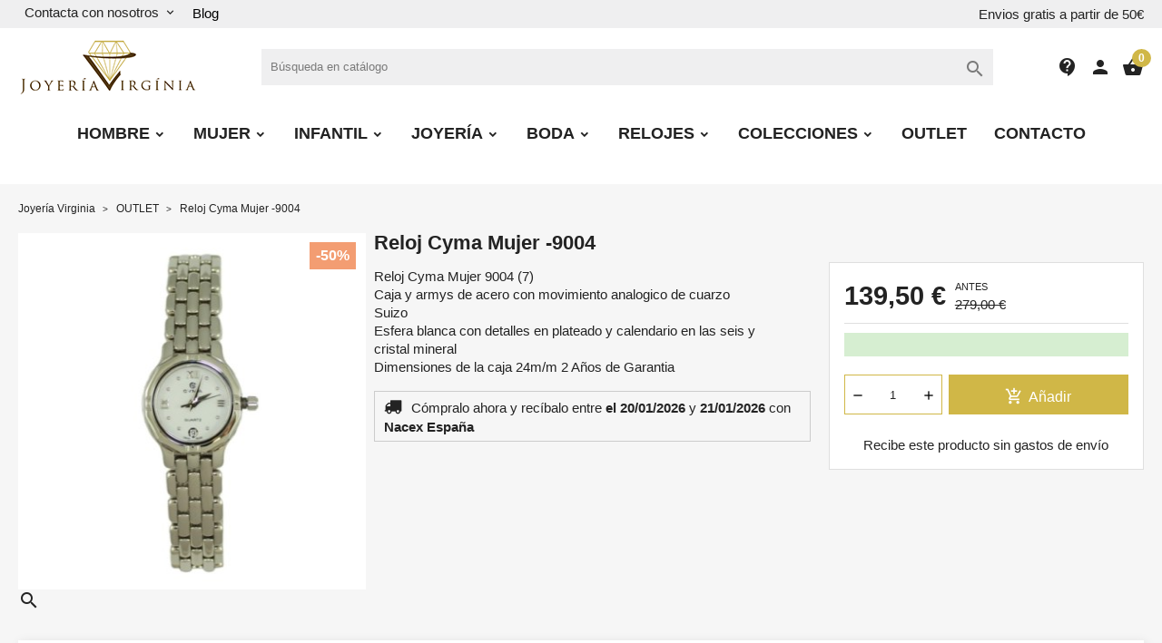

--- FILE ---
content_type: text/html; charset=utf-8
request_url: https://joyeriavirginia.es/outlet/4561-reloj-cyma-mujer--9004.html
body_size: 27647
content:
<!doctype html>
<html lang="es">

  <head>
    
      
  <meta charset="utf-8">


  <meta http-equiv="x-ua-compatible" content="ie=edge">



        <title>Reloj Cyma Mujer -9004</title>
        <meta name="description" content="9004">
                    <meta name="robots" content="index,index">
              <link rel="canonical" href="https://joyeriavirginia.es/outlet/4561-reloj-cyma-mujer--9004.html">

  <title>Reloj Cyma Mujer -9004</title>
  <meta name="description" content="9004">
  <!-- Google tag (gtag.js) --> 
  
  <script async src="https://www.googletagmanager.com/gtag/js?id=G-VXLCVZE5X4"></script> 
  <script> window.dataLayer = window.dataLayer || []; function gtag(){dataLayer.push(arguments);} gtag('js', new Date()); gtag('config', 'G-VXLCVZE5X4'); </script>


              <link rel="canonical" href="https://joyeriavirginia.es/outlet/4561-reloj-cyma-mujer--9004.html">
    
        
  <script type="application/ld+json">{"@context": "https://schema.org","@type": "Organization","@id": "https://joyeriavirginia.es/#org","name": "Joyería Virginia","url": "https://joyeriavirginia.es/","description": "optimizado para joyería online","logo": {"@type": "ImageObject","url": "https://joyeriavirginia.es/img/logo-1662975836.jpg"},"sameAs": ["https://www.instagram.com/joyeria_virginia/?hl=es","https://twitter.com/joyeriavirginia","https://www.facebook.com/joyeriavirginia"],"contactPoint": [{"@type": "ContactPoint","contactType": "customer service","telephone": "+34 628633568","availableLanguage": ["es-ES"],"hoursAvailable": [{"@type": "OpeningHoursSpecification","dayOfWeek": ["Monday","Tuesday","Wednesday","Thursday","Friday"],"opens": "10:00","closes": "13:30"},{"@type": "OpeningHoursSpecification","dayOfWeek": ["Monday","Tuesday","Wednesday","Thursday","Friday"],"opens": "17:00","closes": "20:00"},{"@type": "OpeningHoursSpecification","dayOfWeek": "Saturday","opens": "10:00","closes": "13:30"}]}]}</script>



  <meta name="viewport" content="width=device-width, initial-scale=1">



  <link rel="icon" type="image/vnd.microsoft.icon" href="https://joyeriavirginia.es/img/favicon.ico?1662975836">
  <link rel="shortcut icon" type="image/x-icon" href="https://joyeriavirginia.es/img/favicon.ico?1662975836">
  <Link href="//netdna.bootstrapcdn.com/font-awesome/4.0.3/css/font-awesome.css" rel="stylesheet">



  <link rel="preload" href="/themes/classicblinders/assets/fonts/material-icons.woff2" as="font" type="font/woff2" crossorigin>
      <link rel="stylesheet" href="https://joyeriavirginia.es/modules/dbthemecustom/assets/css/bootstrap-minimal.css" type="text/css" media="all">
        <link rel="stylesheet" href="https://joyeriavirginia.es/themes/classicblinders/assets/css/theme.css" type="text/css" media="all">
        <link rel="stylesheet" href="https://joyeriavirginia.es/themes/classicblinders/assets/css/products.css" type="text/css" media="all">
        <link rel="stylesheet" href="https://joyeriavirginia.es/modules/paypal/views/css/paypal_fo.css" type="text/css" media="all">
        <link rel="stylesheet" href="https://joyeriavirginia.es/modules/estimateddelivery/views/css/estimateddelivery.css" type="text/css" media="all">
        <link rel="stylesheet" href="https://joyeriavirginia.es/modules/estimateddelivery/views/css/font-awesome.css" type="text/css" media="all">
        <link rel="stylesheet" href="https://joyeriavirginia.es/modules/productcomments/views/css/productcomments.css" type="text/css" media="all">
        <link rel="stylesheet" href="https://joyeriavirginia.es/modules/dbcontactinfo//views/css/dbcontactinfo.css" type="text/css" media="all">
        <link rel="stylesheet" href="https://joyeriavirginia.es/modules/dbfreeshipping//views/css/dbfreeshipping.css" type="text/css" media="all">
        <link rel="stylesheet" href="https://joyeriavirginia.es/modules/dbsearchbar//views/css/dbsearchbar.css" type="text/css" media="all">
        <link rel="stylesheet" href="https://joyeriavirginia.es/modules/homeproductscatab/views/css/front.css" type="text/css" media="all">
        <link rel="stylesheet" href="https://joyeriavirginia.es/modules/dbmenu//views/css/dbmenu.css" type="text/css" media="all">
        <link rel="stylesheet" href="https://joyeriavirginia.es/modules/ets_seo/views/css/front.css" type="text/css" media="all">
        <link rel="stylesheet" href="https://joyeriavirginia.es/modules/sequra/views/css/custom.css" type="text/css" media="all">
        <link rel="stylesheet" href="https://joyeriavirginia.es/modules/ceca/views/css/front.css" type="text/css" media="all">
        <link rel="stylesheet" href="https://joyeriavirginia.es/modules/tvcmsmegamenu/views/css/front.css" type="text/css" media="all">
        <link rel="stylesheet" href="https://joyeriavirginia.es/modules/ps_imageslider/css/homeslider.css" type="text/css" media="all">
        <link rel="stylesheet" href="https://joyeriavirginia.es/modules/customizationprices/views/css/front.css" type="text/css" media="all">
        <link rel="stylesheet" href="https://joyeriavirginia.es/themes/classicblinders/assets/css/custom.css" type="text/css" media="all">
  



  

  <script type="text/javascript">
        var gettvcmsmegamenulink = "https:\/\/joyeriavirginia.es\/module\/tvcmsmegamenu\/default";
        var prestashop = {"cart":{"products":[],"totals":{"total":{"type":"total","label":"Total","amount":0,"value":"0,00\u00a0\u20ac"},"total_including_tax":{"type":"total","label":"Total (impuestos incl.)","amount":0,"value":"0,00\u00a0\u20ac"},"total_excluding_tax":{"type":"total","label":"Total (impuestos excl.)","amount":0,"value":"0,00\u00a0\u20ac"}},"subtotals":{"products":{"type":"products","label":"Subtotal","amount":0,"value":"0,00\u00a0\u20ac"},"discounts":null,"shipping":{"type":"shipping","label":"Transporte","amount":0,"value":""},"tax":null},"products_count":0,"summary_string":"0 art\u00edculos","vouchers":{"allowed":1,"added":[]},"discounts":[],"minimalPurchase":0,"minimalPurchaseRequired":""},"currency":{"id":1,"name":"Euro","iso_code":"EUR","iso_code_num":"978","sign":"\u20ac"},"customer":{"lastname":null,"firstname":null,"email":null,"birthday":null,"newsletter":null,"newsletter_date_add":null,"optin":null,"website":null,"company":null,"siret":null,"ape":null,"is_logged":false,"gender":{"type":null,"name":null},"addresses":[]},"language":{"name":"Espa\u00f1ol (Spanish)","iso_code":"es","locale":"es-ES","language_code":"es","is_rtl":"0","date_format_lite":"d\/m\/Y","date_format_full":"d\/m\/Y H:i:s","id":1},"page":{"title":"","canonical":"https:\/\/joyeriavirginia.es\/outlet\/4561-reloj-cyma-mujer--9004.html","meta":{"title":"Reloj Cyma Mujer -9004","description":"9004","keywords":"","robots":"index"},"page_name":"product","body_classes":{"lang-es":true,"lang-rtl":false,"country-ES":true,"currency-EUR":true,"layout-full-width":true,"page-product":true,"tax-display-enabled":true,"product-id-4561":true,"product-Reloj Cyma Mujer -9004":true,"product-id-category-321":true,"product-id-manufacturer-0":true,"product-id-supplier-0":true,"product-available-for-order":true},"admin_notifications":[]},"shop":{"name":"Joyer\u00eda Virginia","logo":"https:\/\/joyeriavirginia.es\/img\/logo-1662975836.jpg","stores_icon":"https:\/\/joyeriavirginia.es\/img\/logo_stores.png","favicon":"https:\/\/joyeriavirginia.es\/img\/favicon.ico"},"urls":{"base_url":"https:\/\/joyeriavirginia.es\/","current_url":"https:\/\/joyeriavirginia.es\/outlet\/4561-reloj-cyma-mujer--9004.html","shop_domain_url":"https:\/\/joyeriavirginia.es","img_ps_url":"https:\/\/joyeriavirginia.es\/img\/","img_cat_url":"https:\/\/joyeriavirginia.es\/img\/c\/","img_lang_url":"https:\/\/joyeriavirginia.es\/img\/l\/","img_prod_url":"https:\/\/joyeriavirginia.es\/img\/p\/","img_manu_url":"https:\/\/joyeriavirginia.es\/img\/m\/","img_sup_url":"https:\/\/joyeriavirginia.es\/img\/su\/","img_ship_url":"https:\/\/joyeriavirginia.es\/img\/s\/","img_store_url":"https:\/\/joyeriavirginia.es\/img\/st\/","img_col_url":"https:\/\/joyeriavirginia.es\/img\/co\/","img_url":"https:\/\/joyeriavirginia.es\/themes\/classicblinders\/assets\/img\/","css_url":"https:\/\/joyeriavirginia.es\/themes\/classicblinders\/assets\/css\/","js_url":"https:\/\/joyeriavirginia.es\/themes\/classicblinders\/assets\/js\/","pic_url":"https:\/\/joyeriavirginia.es\/upload\/","pages":{"address":"https:\/\/joyeriavirginia.es\/direccion","addresses":"https:\/\/joyeriavirginia.es\/direcciones","authentication":"https:\/\/joyeriavirginia.es\/iniciar-sesion","cart":"https:\/\/joyeriavirginia.es\/carrito","category":"https:\/\/joyeriavirginia.es\/index.php?controller=category","cms":"https:\/\/joyeriavirginia.es\/index.php?controller=cms","contact":"https:\/\/joyeriavirginia.es\/contactenos","discount":"https:\/\/joyeriavirginia.es\/descuento","guest_tracking":"https:\/\/joyeriavirginia.es\/seguimiento-pedido-invitado","history":"https:\/\/joyeriavirginia.es\/historial-compra","identity":"https:\/\/joyeriavirginia.es\/datos-personales","index":"https:\/\/joyeriavirginia.es\/","my_account":"https:\/\/joyeriavirginia.es\/mi-cuenta","order_confirmation":"https:\/\/joyeriavirginia.es\/confirmacion-pedido","order_detail":"https:\/\/joyeriavirginia.es\/index.php?controller=order-detail","order_follow":"https:\/\/joyeriavirginia.es\/seguimiento-pedido","order":"https:\/\/joyeriavirginia.es\/pedido","order_return":"https:\/\/joyeriavirginia.es\/index.php?controller=order-return","order_slip":"https:\/\/joyeriavirginia.es\/facturas-abono","pagenotfound":"https:\/\/joyeriavirginia.es\/pagina-no-encontrada","password":"https:\/\/joyeriavirginia.es\/recuperar-contrase\u00f1a","pdf_invoice":"https:\/\/joyeriavirginia.es\/index.php?controller=pdf-invoice","pdf_order_return":"https:\/\/joyeriavirginia.es\/index.php?controller=pdf-order-return","pdf_order_slip":"https:\/\/joyeriavirginia.es\/index.php?controller=pdf-order-slip","prices_drop":"https:\/\/joyeriavirginia.es\/productos-rebajados","product":"https:\/\/joyeriavirginia.es\/index.php?controller=product","search":"https:\/\/joyeriavirginia.es\/busqueda","sitemap":"https:\/\/joyeriavirginia.es\/mapa del sitio","stores":"https:\/\/joyeriavirginia.es\/tiendas","supplier":"https:\/\/joyeriavirginia.es\/proveedor","register":"https:\/\/joyeriavirginia.es\/iniciar-sesion?create_account=1","order_login":"https:\/\/joyeriavirginia.es\/pedido?login=1"},"alternative_langs":[],"theme_assets":"\/themes\/classicblinders\/assets\/","actions":{"logout":"https:\/\/joyeriavirginia.es\/?mylogout="},"no_picture_image":{"bySize":{"small_default":{"url":"https:\/\/joyeriavirginia.es\/img\/p\/es-default-small_default.jpg","width":98,"height":98},"cart_default":{"url":"https:\/\/joyeriavirginia.es\/img\/p\/es-default-cart_default.jpg","width":125,"height":125},"home_default":{"url":"https:\/\/joyeriavirginia.es\/img\/p\/es-default-home_default.jpg","width":222,"height":222},"medium_default":{"url":"https:\/\/joyeriavirginia.es\/img\/p\/es-default-medium_default.jpg","width":393,"height":393},"large_default":{"url":"https:\/\/joyeriavirginia.es\/img\/p\/es-default-large_default.jpg","width":800,"height":800}},"small":{"url":"https:\/\/joyeriavirginia.es\/img\/p\/es-default-small_default.jpg","width":98,"height":98},"medium":{"url":"https:\/\/joyeriavirginia.es\/img\/p\/es-default-home_default.jpg","width":222,"height":222},"large":{"url":"https:\/\/joyeriavirginia.es\/img\/p\/es-default-large_default.jpg","width":800,"height":800},"legend":""}},"configuration":{"display_taxes_label":true,"display_prices_tax_incl":true,"is_catalog":false,"show_prices":true,"opt_in":{"partner":true},"quantity_discount":{"type":"discount","label":"Descuento unitario"},"voucher_enabled":1,"return_enabled":1},"field_required":[],"breadcrumb":{"links":[{"title":"Joyer\u00eda Virginia","url":"https:\/\/joyeriavirginia.es\/"},{"title":"OUTLET","url":"https:\/\/joyeriavirginia.es\/321-outlet"},{"title":"Reloj Cyma Mujer -9004","url":"https:\/\/joyeriavirginia.es\/outlet\/4561-reloj-cyma-mujer--9004.html"}],"count":3},"link":{"protocol_link":"https:\/\/","protocol_content":"https:\/\/"},"time":1768621835,"static_token":"8e9155ad0629de4c93897bdccabe4a9f","token":"5380243be3a36b0c2c4a539004485f46","debug":false};
        var psemailsubscription_subscription = "https:\/\/joyeriavirginia.es\/module\/ps_emailsubscription\/subscription";
        var show_product_imgs = "1";
      </script>



  <script type="application/ld+json">{
                            "@context":"http:\/\/schema.org",
                            "@type":"Organization",
                            "url":"https://joyeriavirginia.es/",
                            "name":"Joyería Virginia",
                            "alternateName": "Joyería Virgínia",
                            "logo":"http://joyeriavirginia.es//img/logo-1662975836.jpg",
                            "numberOfEmployees":3,
                            "description": "Joyería Virgínia es el resultado de la conciliación de una vida tradicional en la venta de joyas y la apuesta firme por las nuevas tecnologías en la investigación gemológica. Compra las mejores joyas online a los mejores precios en nuestra tienda.",
                            "sameAs":[
                                "https://www.facebook.com/joyeriavirginia","https://x.com/joyeriavirginia","https://www.instagram.com/joyeria_virginia/?hl=es"
                            ],      "image": "http://joyeriavirginia.es//img/logo-1662975836.jpg"
                            }
                        }
                        </script>
                <script type="application/ld+json">{
                    "@context":"http://schema.org",
                    "@type":"BreadcrumbList",
                        "itemListElement": [
                        {
                            "@type": "ListItem",
                            "position": 0,
                            "name": "Joyería Virginia",
                            "item": "https://joyeriavirginia.es/"
                        },
                      {
                    "@type": "ListItem",
                    "position": 1,
                    "name": "OUTLET",
                    "item": "https://joyeriavirginia.es/321-outlet"
                },
                                {
                                    "@type": "ListItem",
                                    "position": 2,
                                    "name": "Reloj Cyma Mujer -9004",
                                    "item": "https://joyeriavirginia.es/outlet/4561-reloj-cyma-mujer--9004.html"
                                }
                            
                        ]
                }</script><script type="application/ld+json">{
                    "@context": "http://schema.org",
                    "@type": "Product",
                    "description": "Reloj Cyma Mujer 9004 (7) Caja y armys de acero con movimiento analogico de cuarzo Suizo Esfera blanca con detalles en plateado y calendario en las seis y cristal mineralDimensiones de la caja 24m/m 2 Años de Garantia",
                    "name": "Reloj Cyma Mujer -9004",
                    "image": "https://joyeriavirginia.es/29021-large_default/reloj-cyma-mujer--9004.jpg",
                    "brand": "",
                    "category": "OUTLET",
                    "alternateName": "Compra Reloj Cyma Mujer -9004 a buen precio",
                    "url": "https://joyeriavirginia.es/outlet/4561-reloj-cyma-mujer--9004.html",
                    "offers": {    		
                        "@type": "offer",
                        "price": "139.5",
                        "priceCurrency": "EUR", 
                        "itemOffered": "Reloj Cyma Mujer -9004",
                        "availability": "http://schema.org/InStock", 
                        "itemCondition":"http://schema.org/NewCondition", 
                        "url": "https://joyeriavirginia.es/outlet/4561-reloj-cyma-mujer--9004.html"
                    },"sku": "RCYM1"}</script>
<style>
    :root {
                --font_primary: sans-serif;
        --font_second: sans-serif;
                --primary_color: #d0b747;
        --second_color: #f39d72;
        --background: #f6f6f6;
        --color_font: #232323;
        --color_link: #d0b747;
        --color_hover: #b69d2e;

        --button_p_bk: #d0b747;
        --button_p_color: #ffffff;
        --button_p_bk_hover: #ad9734;
        --button_p_color_hover: #ffffff;
        --button_s_bk: #f39d72;
        --button_s_color: #ffffff;
        --button_s_bk_hover: #de8d65;
        --button_s_color_hover: #ffffff;

        --topbar_bk: #efeff0;
        --topbar_color: #232323;
        --topbar_link: #000000;
        --topbar_hover: #ad9734;
        --header_bk: #ffffff;
        --header_color: #232323;
        --header_link: #000000;
        --header_hover: #ad9734;
        --search_bk: #efeff0;
        --seach_color: #7a7a7a;

        --prefooter_bk: #ffffff;
        --prefooter_color: #232323;
        --prefooter_link: #d0b747;
        --prefooter_hover: #ad9734;
        --footer_bk: #f6f6f6;
        --footer_color: #232323;
        --footer_link: #232323;
        --footer_hover: #d0b747;
    }
</style><style>
            :root {
                --dbmenu_color: #232323;
                --dbmenu_color_hover: #2fb5d2;
            }
        </style><script type="text/javascript">
    var ed_hours = 'horas';
    var ed_minutes = 'minutos';
    var ed_and = 'y';
    var ed_refresh = 'Límite de picking alcanzado, por favor refresca el navegador para ver las nuevas opciones';
    var ed_disable_cc = 0;
    /*var ed_has_combi = ; */
    var ed_placement = 4;
    var ed_custom_sel = '';
    var ed_custom_ins = '2';
    var ed_sm = 1;
    var ed_in_modal = 0;
    var front_ajax_url = 'https://joyeriavirginia.es/module/estimateddelivery/AjaxRefresh?token=8e9155ad0629de4c93897bdccabe4a9f';
    var front_ajax_cart_url = 'https://joyeriavirginia.es/module/estimateddelivery/ajaxcart?token=8e9155ad0629de4c93897bdccabe4a9f';
    var ps_version = '17';
    var ed_display_option = 0;
</script>

<script>
var sequraProducts = [];
sequraProducts.push("pp3");
var sequraConfigParams = {
    merchant: "joyeriavirginiaes",
    assetKey: "1snICS5HCW",
    products: sequraProducts,
    scriptUri: "https://live.sequracdn.com/assets/sequra-checkout.min.js",
    decimalSeparator: ',',
    thousandSeparator: '.',
    locale: 'es',
    currency: 'EUR'
};


(function (i, s, o, g, r, a, m) { i['SequraConfiguration'] = g; i['SequraOnLoad'] = []; i[r] = {}; i[r][a] = function (callback) { i['SequraOnLoad'].push(callback); }; (a = s.createElement(o)), (m = s.getElementsByTagName(o)[0]); a.async = 1; a.src = g.scriptUri; m.parentNode.insertBefore(a, m); })(window, document, 'script', sequraConfigParams, 'Sequra', 'onLoad');

//Helper
var SequraHelper = {
    /**
     * The widgets to be drawn in the page
     */
    widgets: [],

    presets: {
        L: '{"alignment":"left"}',
        R: '{"alignment":"right"}',
        legacy: '{"type":"legacy"}',
        legacyL: '{"type":"legacy","alignment":"left"}',
        legacyR: '{"type":"legacy","alignment":"right"}',
        minimal: '{"type":"text","branding":"none","size":"S","starting-text":"as-low-as"}',
        minimalL: '{"type":"text","branding":"none","size":"S","starting-text":"as-low-as","alignment":"left"}',
        minimalR: '{"type":"text","branding":"none","size":"S","starting-text":"as-low-as","alignment":"right"}'
    },

    getText: function (selector) {
        return selector && document.querySelector(selector) ? document.querySelector(selector).innerText : "0";
    },
    nodeToCents: function (node) {
        return this.textToCents(node ? node.innerText : "0");
    },
    selectorToCents: function (selector) {
        return this.textToCents(SequraHelper.getText(selector));
    },
    textToCents: function (text) {
        text = text.replace(/^\D*/, '').replace(/\D*$/, '');
        if (text.indexOf(sequraConfigParams.decimalSeparator) < 0) {
            text += sequraConfigParams.decimalSeparator + '00';
        }
        return SequraHelper.floatToCents(
            parseFloat(
                text
                    .replace(sequraConfigParams.thousandSeparator, '')
                    .replace(sequraConfigParams.decimalSeparator, '.')
            )
        );
    },
    floatToCents: function (value) {
        return parseInt(value.toFixed(2).replace('.', ''), 10);
    },

    refreshComponents: function () {
        Sequra.onLoad(
            function () {
                Sequra.refreshComponents();
            }
        );
    },

    /**
     * Search for child elements in the parentElem that are targets of the widget
     * @param {object} parentElem DOM element that may contains the widget's targets
        * @param {object} widget  Widget object
        * @param {string} observedAt Unique identifier to avoid fetch the same element multiple times
        * @returns {array} Array of objects containing the target elements and a reference to the widget
        */
    getWidgetTargets: function (parentElem, widget, observedAt) {
        const targets = [];
        const children = parentElem.querySelectorAll(widget.css_sel);
        const productObservedAttr = 'data-sequra-observed-' + widget.product;
        for (const child of children) {
            if (child.getAttribute(productObservedAttr) == observedAt) {
                continue;// skip elements that are already observed in this mutation.
            }
            child.setAttribute(productObservedAttr, observedAt);
            targets.push({ elem: child, widget: widget });
        }
        return targets;
    },

    /**
     * Search for all the targets of the widgets in a parent element
     * @param {object} parentElem DOM element that may contains the widget's targets
        * @param {array} widgets List of widgets to be drawn in the page
        * @param {string} observedAt Unique identifier to avoid fetch the same element multiple times
        * @returns {array} Array of objects containing the target elements and a reference to the widget 
        */
    getWidgetsTargets: function (parentElem, widgets, observedAt) {
        const targets = [];
        for (const widget of widgets) {
            const widgetTargets = this.getWidgetTargets(parentElem, widget, observedAt);
            targets.push(...widgetTargets);
        }
        return targets;
    },

    /**
     * Get an unique identifier to avoid fetch the same element multiple times
     * @returns {number} The current timestamp
        */
    getObservedAt: () => Date.now(),

    /**
     * Paint the widgets in the page and observe the DOM to refresh the widgets when the page changes.
     * @param parentElem The DOM element that contains the promotion widgets
     */
    drawWidgetsOnPage: function () {
        if (!this.widgets.length) {
            return;
        }

        // First, draw the widgets in the page for the first time.
        const widgetsTargets = this.getWidgetsTargets(document, this.widgets, this.getObservedAt());
        widgetsTargets.forEach(({ elem, widget }) => {
            this.drawWidgetOnElement(widget, elem)
        });

        // Then, observe the DOM to refresh the widgets when the page changes.
        const mutationObserver = new MutationObserver((mutations) => {
            const targets = []; // contains the elements that must be refreshed.
            const observedAt = this.getObservedAt();

            for (const mutation of mutations) {
                if (!['childList', 'subtree'].includes(mutation.type)) {
                    continue; // skip mutations that not are changing the DOM.
                }

                const widgetTargets = this.getWidgetsTargets(mutation.target, this.widgets, observedAt)
                targets.push(...widgetTargets);
            }

            mutationObserver.disconnect();// disable the observer to avoid multiple calls to the same function.

            targets.forEach(({ elem, widget }) => this.drawWidgetOnElement(widget, elem)); // draw the widgets.

            mutationObserver.observe(document, { childList: true, subtree: true }); // enable the observer again.
        });

        mutationObserver.observe(document, { childList: true, subtree: true });
    },

    drawWidgetOnElement: function (widget, element) {
        const priceElem = document.querySelector(widget.price_src);
        if (!priceElem) {
            console.error(widget.price_src + ' is not a valid css selector to read the price from, for sequra widget.');
            return;
        }
        const cents = SequraHelper.nodeToCents(priceElem);

        const className = 'sequra-promotion-widget';
        const modifierClassName = className + '--' + widget.product;

        const oldWidget = element.parentNode.querySelector('.' + className + '.' + modifierClassName);		
        if (oldWidget) {
            if (cents == oldWidget.getAttribute('data-amount')) {
                return; // no need to update the widget, the price is the same.
            }

            oldWidget.remove();// remove the old widget to draw a new one.
        }

        const promoWidgetNode = document.createElement('div');
        promoWidgetNode.className = className + ' ' + modifierClassName;
        promoWidgetNode.setAttribute('data-amount', cents);
        promoWidgetNode.setAttribute('data-product', widget.product);
        if (undefined != typeof this.presets[widget.theme]) {
            const theme = this.presets[widget.theme]
            try {
                const attributes = JSON.parse(theme);
                for (var key in attributes) {
                    promoWidgetNode.setAttribute('data-' + key, "" + attributes[key]);
                }
            } catch (e) {
                promoWidgetNode.setAttribute('data-type', 'text');
            }
        }
        if (widget.campaign) {
            promoWidgetNode.setAttribute('data-campaign', widget.campaign);
        }

        if (element.nextSibling) {//Insert after
            element.parentNode.insertBefore(promoWidgetNode, element.nextSibling);
            this.refreshComponents();
        } else {
            element.parentNode.appendChild(promoWidgetNode);
        }
    },

    waitForElememt: function (selector) {
        return new Promise(function (resolve) {
            if (document.querySelector(selector)) {
                return resolve();
            }
            const observer = new MutationObserver(function (mutations) {
                mutations.forEach(function (mutation) {
                    if (!mutation.addedNodes)
                        return;
                    var found = false;
                    mutation.addedNodes.forEach(function (node) {
                        found = found || (node.matches && node.matches(selector));
                    });
                    if (found) {
                        resolve();
                        observer.disconnect();
                    }
                });
            });

            observer.observe(document.body, {
                childList: true,
                subtree: true
            });
        });
    }
};    

</script>



    
            <meta property="og:type" content="product">
        <meta property="og:url" content="https://joyeriavirginia.es/outlet/4561-reloj-cyma-mujer--9004.html">
        <meta property="og:title" content="Reloj Cyma Mujer -9004">
        <meta property="og:site_name" content="Joyería Virginia">
        <meta property="og:description" content="9004">
        <meta property="og:image" content="https://joyeriavirginia.es/29021-large_default/reloj-cyma-mujer--9004.jpg">
          <meta property="product:pretax_price:amount" content="115.289256">
    <meta property="product:pretax_price:currency" content="EUR">
    <meta property="product:price:amount" content="139.5">
    <meta property="product:price:currency" content="EUR">
              <meta name="twitter:title" content="Reloj Cyma Mujer -9004">
        <meta name="twitter:description" content="9004">
        <meta name="twitter:image" content="">
        <meta name="twitter:card" content="summary_large_image">
                    <meta name="twitter:site" content="@joyeriavirginia" />
            <meta name="twitter:creator" content="@joyeriavirginia" />
                                            <script type='application/ld+json' class='ets-seo-schema-graph--main'>
            {"@context":"https://schema.org","@graph":[{"@type":"WebSite","@id":"https://joyeriavirginia.es/#website","url":"https://joyeriavirginia.es/","name":"Joyer\u00eda Virginia","potentialAction":{"@type":"SearchAction","target":"https://joyeriavirginia.es/search?s={search_term_string}","query-input":"required name=search_term_string"}},{"@type":"BreadcrumbList","@id":"https://joyeriavirginia.es/#breadcrumb","itemListElement":[{"@type":"ListItem","position":1,"item":{"@type":"WebPage","name":"Home","@id":"https://joyeriavirginia.es/","url":"https://joyeriavirginia.es/"}},{"@type":"ListItem","position":2,"item":{"@type":"WebPage","name":"OUTLET","@id":"https://joyeriavirginia.es/321-outlet","url":"https://joyeriavirginia.es/321-outlet"}},{"@type":"ListItem","position":3,"item":{"@type":"WebPage","name":"Reloj Cyma Mujer -9004","@id":"https://joyeriavirginia.es/outlet/4561-reloj-cyma-mujer--9004.html","url":"https://joyeriavirginia.es/outlet/4561-reloj-cyma-mujer--9004.html"}}]}]}
        </script>
    
  </head>

  <body id="product" class="lang-es country-es currency-eur layout-full-width page-product tax-display-enabled product-id-4561 product-reloj-cyma-mujer-9004 product-id-category-321 product-id-manufacturer-0 product-id-supplier-0 product-available-for-order">

    
      
    

    <main>
      
              

      <header id="header">
        
          
  <div class="header-banner">
    
  </div>



  <nav class="header-nav ">
    <div class="container">
      <div class="headernav_flex">
                  <div class="displayNav1">
            <div class="dbcontactinfo_nav">
    <span class="open_contact">
        Contacta con nosotros
        <i class="material-icons">keyboard_arrow_down</i>
    </span>
    <section class="block_dbcontactinfo">
        <img src="/modules/dbcontactinfo/views/img/mapamundi.png" width="80" height="80" loading="lazy">
        <div class="data_dbcontactinfo">
            <div class="data_email">
                <i class="material-icons">email</i>
                <div class="text_email">
                    <span class="title">Enviar un email</span>
                    <span class="value"><strong>pedidos@joyeriavirginia.es</strong></span>
                </div>
            </div>
            <div class="data_phone">
                <i class="material-icons">call</i>
                <div class="text_phone">
                    <span class="title">Llámanos</span>
                    <span class="value"><strong>628633568</strong></span>
                    <span class="value">L -V: 9:30 - 13:00 / 17:00 - 20:00</span>
                </div>
            </div>
                            <span datatext="aHR0cHM6Ly9qb3llcmlhdmlyZ2luaWEuZXMvY29udGFjdGVub3M=" class="btn btn-primary datatext">Contacto</span>
                    </div>
    </section>
</div>
<div style="margin-left:10px; margin-top: 5px;">
	<span><a href="../blog/">Blog</a></span>
</div>
          </div>
          <div class="displayNavCenter">
            
          </div>
          <div class="displayNav2">
            <p class="dbfreeshipping">Envios gratis a partir de 50€</p>
          </div>
                        <div class="hidden-md-up text-sm-center mobile">
          <div class="top-logo" id="_mobile_logo"></div>
          <div class="dbcontactinfo_top" id="_mobile_contact_info">
            <span class="link_contact datatext" datatext="aHR0cHM6Ly9qb3llcmlhdmlyZ2luaWEuZXMvY29udGFjdGVub3M=">
              <i class="material-icons">contact_support</i>
            </span>
          </div>
          <div id="_mobile_user_info"></div>
          <div id="_mobile_cart"></div>
          <div class="clearfix"></div>
        </div>
      </div>
    </div>
  </nav>



  <div class="header-top ">
    <div class="container">
      <div class="header__flex">
                <div class="displayLogo hidden-sm-down" id="_desktop_logo">
                      <a href="https://joyeriavirginia.es/">
              <img class="logo img-responsive" src="https://joyeriavirginia.es/img/logo-1662975836.jpg" alt="Joyería Virginia" loading="lazy" height="62" width="198">
            </a>
                  </div>
        <div class="displayTopCenter">
          <div id="search_widget" class="search-widget" data-search-controller-url="//joyeriavirginia.es/busqueda">
	<form method="get" action="//joyeriavirginia.es/busqueda">
		<input type="hidden" name="controller" value="search">
		<input type="text" name="s" value="" placeholder="Búsqueda en catálogo" aria-label="Buscar" class="dbsearchbar-input">
		<button type="submit">
			<i class="material-icons search">&#xE8B6;</i>
			<span class="hidden-xl-down">Buscar</span>
		</button>
	</form>

	<div id="content_search">
		<div class="header_searchbar">
			<p class="searchbar_items">Resultados: <span class="items_show"></span> de <span class="total_items"></span> producto(s) - <strong class="link_allresult"></strong></p>
			<button type="button" class="close"><span aria-hidden="true">×</span></button>
		</div>
		<div class="result_searchbar"></div>
		<div class="allresult_searchbar"></div>
	</div>
</div>
          <div class="clearfix"></div>
        </div>
        <div class="position-static displayTop">
          <div class="dbcontactinfo_top hidden-sm-down">
    
                        <span class="link_contact datatext" datatext="aHR0cHM6Ly9qb3llcmlhdmlyZ2luaWEuZXMvY29udGFjdGVub3M=">
                    <i class="material-icons">contact_support</i>
                    </span>
            </div><div id="_desktop_user_info">
  <div class="user-info">
          <span
        datatext="aHR0cHM6Ly9qb3llcmlhdmlyZ2luaWEuZXMvbWktY3VlbnRh"
        class="datatext"
      >
        <i class="material-icons">person</i>
      </span>
      </div>
</div>


<div id="_desktop_cart">
  <div class="blockcart cart-preview inactive" data-refresh-url="//joyeriavirginia.es/module/ps_shoppingcart/ajax">
    <div class="header">
              <i class="material-icons shopping-cart">shopping_basket</i>
        <span class="cart-products-count">0</span>
          </div>
  </div>
</div>

          <div class="clearfix"></div>
        </div>
      </div>
      <div id="mobile_top_menu_wrapper" class="row hidden-md-up" style="display:none;">
        <div class="js-top-menu mobile" id="_mobile_top_menu"></div>
        <div class="js-top-menu-bottom">
          <div id="_mobile_currency_selector"></div>
          <div id="_mobile_language_selector"></div>
          <div id="_mobile_contact_link"></div>
        </div>
      </div>
	  
    
	<div class="menu_horizontal">
    <div class="container_tv_megamenu"><div id="tv-menu-horizontal" class="tv-menu-horizontal clearfix"><ul class="menu-content"><li class="tvmega-menu-title">Mega Menu</li><li class="level-1 parent"><a href="#" title="Hombre"><span>Hombre</span></a><span class="icon-drop-mobile"></span><div class="tv-sub-menu menu-dropdown col-xs-12 col-sm-9 tv-sub-center" > <div class="tv-menu-row row "><div class="tv-menu-col col-xs-12 col-sm-3  "><ul class="ul-column tv-megamenu-slider-wrapper "><li class="tvmega-menu-link  menu-item item-header "><a href="https://joyeriavirginia.es/402-pulseras-hombre">Pulseras hombre</a></li><li class="tvmega-menu-link  menu-item item-line "><a href="https://joyeriavirginia.es/403-pulseras-hombre-oro">Pulseras hombre oro</a></li><li class="tvmega-menu-link  menu-item item-line "><a href="https://joyeriavirginia.es/371-pulseras-hombre-plata">Pulseras hombre plata</a></li><li class="tvmega-menu-link  menu-item item-header "><a href="https://joyeriavirginia.es/400-cordones-salomonicos">Cordones Salomónicos</a></li></ul> </div><div class="tv-menu-col col-xs-12 col-sm-3  "><ul class="ul-column tv-megamenu-slider-wrapper "><li class="tvmega-menu-link  menu-item item-header "><a href="https://joyeriavirginia.es/411-anillos-hombre">Anillos hombre</a></li><li class="tvmega-menu-link  menu-item item-line "><a href="https://joyeriavirginia.es/413-anillo-hombre-oro">Anillo hombre oro</a></li><li class="tvmega-menu-link  menu-item item-line "><a href="https://joyeriavirginia.es/421-anillos-hombre-plata">Anillos Hombre Plata</a></li></ul> </div><div class="tv-menu-col col-xs-12 col-sm-3  "><ul class="ul-column tv-megamenu-slider-wrapper "><li class="tvmega-menu-link  menu-item item-header "><a href="https://joyeriavirginia.es/427-esclavas-hombre">Esclavas hombre</a></li><li class="tvmega-menu-link  menu-item item-line "><a href="https://joyeriavirginia.es/38-esclavas-hombre-oro">Esclavas hombre oro</a></li><li class="tvmega-menu-link  menu-item item-line "><a href="https://joyeriavirginia.es/364-esclavas-hombre-plata">Esclavas hombre plata</a></li></ul> </div></div></div></li><li class="level-1 parent"><a href="#" title="Mujer"><span>Mujer</span></a><span class="icon-drop-mobile"></span><div class="tv-sub-menu menu-dropdown col-xs-12 col-sm-9 tv-sub-center" > <div class="tv-menu-row row "><div class="tv-menu-col col-xs-12 col-sm-3  "><ul class="ul-column tv-megamenu-slider-wrapper "><li class="tvmega-menu-link  menu-item item-header "><a href="https://joyeriavirginia.es/343-pendientes">Pendientes mujer</a></li><li class="tvmega-menu-link  menu-item item-line "><a href="https://joyeriavirginia.es/263-pendientes-oro-amarillo">Pendientes Oro Amarillo</a></li><li class="tvmega-menu-link  menu-item item-line "><a href="https://joyeriavirginia.es/264-pendientes-oro-blanco">Pendientes Oro Blanco</a></li><li class="tvmega-menu-link  menu-item item-line "><a href="https://joyeriavirginia.es/265-pendientes-oro-bicolor">Pendientes Oro Bicolor</a></li><li class="tvmega-menu-link  menu-item item-line "><a href="https://joyeriavirginia.es/58-aros-oro-18-kilates">Aros oro 18 kilates</a></li><li class="tvmega-menu-link  menu-item item-line "><a href="https://joyeriavirginia.es/118-pendientes-de-plata">Pendientes de plata</a></li><li class="tvmega-menu-link  menu-item item-line "><a href="https://joyeriavirginia.es/365-pendientes-aro-plata">Pendientes aro plata</a></li><li class="tvmega-menu-link  menu-item item-line "><a href="https://joyeriavirginia.es/49-pendientes-con-diamantes">Pendientes con diamantes</a></li><li class="tvmega-menu-link  menu-item item-line "><a href="https://joyeriavirginia.es/79-pendientes-largos">Pendientes Largos</a></li><li class="tvmega-menu-link  menu-item item-line "><a href="https://joyeriavirginia.es/266-pendientes-perla">Pendientes con Perlas</a></li><li class="tvmega-menu-link  menu-item item-line "><a href="https://joyeriavirginia.es/260-pendientes-de-coral">Pendientes de Coral</a></li><li class="tvmega-menu-link  menu-item item-line "><a href="https://joyeriavirginia.es/261-pendientes-de-turquesa">Pendientes de Turquesa</a></li></ul> </div><div class="tv-menu-col col-xs-12 col-sm-3  "><ul class="ul-column tv-megamenu-slider-wrapper "><li class="tvmega-menu-link  menu-item item-header "><a href="https://joyeriavirginia.es/412-anillos-mujer">Anillos mujer</a></li><li class="tvmega-menu-link  menu-item item-line "><a href="https://joyeriavirginia.es/422-anillo-mujer-oro">Anillo Mujer oro</a></li><li class="tvmega-menu-link  menu-item item-line "><a href="https://joyeriavirginia.es/423-anillo-mujer-plata">Anillo Mujer plata</a></li><li class="tvmega-menu-link  menu-item item-line "><a href="https://joyeriavirginia.es/42-anillos-con-diamantes">Anillos con diamantes</a></li><li class="tvmega-menu-link  menu-item item-line "><a href="https://joyeriavirginia.es/440-anillos-oro-blanco">Anillos oro blanco</a></li></ul> </div><div class="tv-menu-col col-xs-12 col-sm-3  "><ul class="ul-column tv-megamenu-slider-wrapper "><li class="tvmega-menu-link  menu-item item-header "><a href="https://joyeriavirginia.es/407-pulseras-mujer">Pulseras Mujer</a></li><li class="tvmega-menu-link  menu-item item-line "><a href="https://joyeriavirginia.es/408-oro-18-kilates">Pulseras Mujer oro 18 kilates</a></li><li class="tvmega-menu-link  menu-item item-line "><a href="https://joyeriavirginia.es/409-oro-9-kilates">Pulseras Mujer oro 9 kilates</a></li><li class="tvmega-menu-link  menu-item item-line "><a href="https://joyeriavirginia.es/410-plata-de-ley">Pulsera Mujer Plata de Ley</a></li></ul> </div></div></div></li><li class="level-1 parent"><a href="#" title="Infantil"><span>Infantil</span></a><span class="icon-drop-mobile"></span><div class="tv-sub-menu menu-dropdown col-xs-12 col-sm-9 tv-sub-center" > <div class="tv-menu-row row "><div class="tv-menu-col col-xs-12 col-sm-3  "><ul class="ul-column tv-megamenu-slider-wrapper "><li class="tvmega-menu-link  menu-item item-header "><a href="https://joyeriavirginia.es/415-pendientes-infantiles">Pendientes infantiles</a></li></ul> </div><div class="tv-menu-col col-xs-12 col-sm-3  "><ul class="ul-column tv-megamenu-slider-wrapper "><li class="tvmega-menu-link  menu-item item-header "><a href="#">Medallas Infantiles</a></li><li class="tvmega-menu-link  menu-item item-line "><a href="https://joyeriavirginia.es/129-medalla-nino">Medalla Niño</a></li><li class="tvmega-menu-link  menu-item item-line "><a href="https://joyeriavirginia.es/128-nina">Medallas Niña</a></li></ul> </div><div class="tv-menu-col col-xs-12 col-sm-3  "><ul class="ul-column tv-megamenu-slider-wrapper "><li class="tvmega-menu-link  menu-item item-header "><a href="https://joyeriavirginia.es/56-comunion">Comunión</a></li><li class="tvmega-menu-link  menu-item item-line "><a href="https://joyeriavirginia.es/200-pendientes-comunion">Pendientes Comunión</a></li><li class="tvmega-menu-link  menu-item item-line "><a href="https://joyeriavirginia.es/73-pulseras-comunion">Pulseras Comunión</a></li><li class="tvmega-menu-link  menu-item item-line "><a href="https://joyeriavirginia.es/74-medallas">Medallas Comunión</a></li><li class="tvmega-menu-link  menu-item item-line "><a href="https://joyeriavirginia.es/76-cruces-comunion">Cruces Comunion</a></li><li class="tvmega-menu-link  menu-item item-line "><a href="https://joyeriavirginia.es/125-joyas-comunion-oro-9-kilates">Joyas comunión oro 9 Kilates</a></li><li class="tvmega-menu-link  menu-item item-line "><a href="https://joyeriavirginia.es/72-conjunto-comunion">Conjunto de comunión niña</a></li></ul> </div><div class="tv-menu-col col-xs-12 col-sm-3  "><ul class="ul-column tv-megamenu-slider-wrapper "><li class="tvmega-menu-link  menu-item item-header "><a href="https://joyeriavirginia.es/433-esclavas-bebe">Esclavas bebe</a></li><li class="tvmega-menu-link  menu-item item-line "><a href="https://joyeriavirginia.es/7-esclavas-bebe-oro-18-kilates">Esclavas bebe oro 18 kilates</a></li><li class="tvmega-menu-link  menu-item item-line "><a href="https://joyeriavirginia.es/434-esclavas-bebe-oro-9-kilates">Esclavas bebe oro 9 kilates</a></li><li class="tvmega-menu-link  menu-item item-header "><a href="https://joyeriavirginia.es/335-imperdible-bebe">Imperdible Bebe</a></li></ul> </div></div></div></li><li class="level-1 parent"><a href="https://joyeriavirginia.es/28-joyeria" title="Joyería"><span>Joyería</span></a><span class="icon-drop-mobile"></span><div class="tv-sub-menu menu-dropdown col-xs-12 col-sm-9 tv-sub-center" > <div class="tv-menu-row row "><div class="tv-menu-col col-xs-12 col-sm-3  CAT"><ul class="ul-column tv-megamenu-slider-wrapper "><li class="tvmega-menu-link  menu-item item-header "><a href="https://joyeriavirginia.es/336-cadenas">Cadenas de oro y plata</a></li><li class="tvmega-menu-link  menu-item item-line "><a href="https://joyeriavirginia.es/97-cadenas-oro-18-kilates-60-cm">Cadenas oro 18 kilates 60 cm</a></li><li class="tvmega-menu-link  menu-item item-line "><a href="https://joyeriavirginia.es/302-cadenas-oro-18-kilates-40-cm">Cadenas oro 18 kilates 40 cm</a></li><li class="tvmega-menu-link  menu-item item-line "><a href="https://joyeriavirginia.es/95-cadenas-oro-18-kilates-45-cm">Cadenas oro 18 kilates 45 cm</a></li><li class="tvmega-menu-link  menu-item item-line "><a href="https://joyeriavirginia.es/96-cadenas-oro-18-kilates-50-cm">Cadenas oro 18 kilates 50 cm</a></li><li class="tvmega-menu-link  menu-item item-line "><a href="https://joyeriavirginia.es/213-cadenas-de-plata-de-ley">Cadenas de plata de ley</a></li><li class="tvmega-menu-link  menu-item item-header "><a href="https://joyeriavirginia.es/346-colgantes">Colgantes</a></li><li class="tvmega-menu-link  menu-item item-line "><a href="https://joyeriavirginia.es/347-colgantes-oro">Colgantes oro</a></li><li class="tvmega-menu-link  menu-item item-line "><a href="https://joyeriavirginia.es/119-colgantes-plata-de-ley">Colgantes Plata de Ley</a></li></ul> </div><div class="tv-menu-col col-xs-12 col-sm-3  CAT"><ul class="ul-column tv-megamenu-slider-wrapper "><li class="tvmega-menu-link  menu-item item-header "><a href="#">Gargantillas y collares</a></li><li class="tvmega-menu-link  menu-item item-line "><a href="https://joyeriavirginia.es/361-gargantillas-y-collares-oro">Gargantillas y Collares oro</a></li><li class="tvmega-menu-link  menu-item item-line "><a href="https://joyeriavirginia.es/360-gargantillas-y-collares-plata">Gargantillas y Collares plata</a></li><li class="tvmega-menu-link  menu-item item-line "><a href="https://joyeriavirginia.es/37-colgantes-con-diamantes">Colgantes con Diamantes</a></li><li class="tvmega-menu-link  menu-item item-header "><a href="https://joyeriavirginia.es/338-esclavas">Esclavas</a></li></ul> </div><div class="tv-menu-col col-xs-12 col-sm-3  CAT"><ul class="ul-column tv-megamenu-slider-wrapper "><li class="tvmega-menu-link  menu-item item-header "><a href="https://joyeriavirginia.es/340-medallas">Medallas de colgantes</a></li><li class="tvmega-menu-link  menu-item item-line "><a href="https://joyeriavirginia.es/30-medallas-de-oro-18-kilates">Medallas de Oro 18 kilates</a></li><li class="tvmega-menu-link  menu-item item-line "><a href="https://joyeriavirginia.es/31-medallas-virgen">Medallas Virgen</a></li><li class="tvmega-menu-link  menu-item item-line "><a href="https://joyeriavirginia.es/32-virgen-del-carmen">Virgen del Carmen</a></li><li class="tvmega-menu-link  menu-item item-line "><a href="https://joyeriavirginia.es/53-virgen-del-rocio">Virgen del Rocio</a></li><li class="tvmega-menu-link  menu-item item-line "><a href="https://joyeriavirginia.es/68-medalla-sagrado-corazon-de-jesus">Medalla sagrado corazon de jesus</a></li><li class="tvmega-menu-link  menu-item item-line "><a href="https://joyeriavirginia.es/372-santos">Santos</a></li><li class="tvmega-menu-link  menu-item item-line "><a href="https://joyeriavirginia.es/69-escapulario">Escapularios</a></li><li class="tvmega-menu-link  menu-item item-line "><a href="https://joyeriavirginia.es/179-medallas-de-plata-de-ley">Medallas de Plata de Ley</a></li><li class="tvmega-menu-link  menu-item item-header "><a href="https://joyeriavirginia.es/362-chapas-">Chapas</a></li><li class="tvmega-menu-link  menu-item item-line "><a href="https://joyeriavirginia.es/35-chapas-oro-18-kilates">Chapas oro 18 kilates</a></li><li class="tvmega-menu-link  menu-item item-line "><a href="https://joyeriavirginia.es/363-chapa-de-plata-para-grabar">Chapa de plata para grabar</a></li><li class="tvmega-menu-link  menu-item item-header "><a href="https://joyeriavirginia.es/350-anillos">Anillos</a></li><li class="tvmega-menu-link  menu-item item-header "><a href="https://joyeriavirginia.es/349-cruces">Cruces</a></li><li class="tvmega-menu-link  menu-item item-line "><a href="https://joyeriavirginia.es/59-cruz-de-oro">Cruz de oro</a></li><li class="tvmega-menu-link  menu-item item-line "><a href="https://joyeriavirginia.es/60-cruz-de-caravaca-oro-18-klts">Cruz de Caravaca oro 18 klts</a></li><li class="tvmega-menu-link  menu-item item-line "><a href="https://joyeriavirginia.es/180-cruces-plata-de-ley">Cruces Plata de Ley</a></li><li class="tvmega-menu-link  menu-item item-header "><a href="https://joyeriavirginia.es/160-rosarios">Rosarios</a></li><li class="tvmega-menu-link  menu-item item-header "><a href="https://joyeriavirginia.es/29-piercing">Piercing</a></li><li class="tvmega-menu-link  menu-item item-header "><a href="https://joyeriavirginia.es/228-insignias-profesionales">Insignias Profesionales</a></li></ul> </div></div></div></li><li class="level-1 parent"><a href="#" title="Boda"><span>Boda</span></a><span class="icon-drop-mobile"></span><div class="tv-sub-menu menu-dropdown col-xs-12 col-sm-9 tv-sub-center" > <div class="tv-menu-row row "><div class="tv-menu-col col-xs-12 col-sm-3  "><ul class="ul-column tv-megamenu-slider-wrapper "><li class="tvmega-menu-link  menu-item item-header "><a href="https://joyeriavirginia.es/13-alianzas">Alianzas</a></li><li class="tvmega-menu-link  menu-item item-line "><a href="https://joyeriavirginia.es/149-alianzas-de-oro-amarillo">Alianzas de oro amarillo</a></li><li class="tvmega-menu-link  menu-item item-line "><a href="https://joyeriavirginia.es/150-oro-blanco">Alianzas de oro blanco</a></li><li class="tvmega-menu-link  menu-item item-line "><a href="https://joyeriavirginia.es/198-alianzas-plata-de-ley">Alianzas Plata de Ley</a></li><li class="tvmega-menu-link  menu-item item-line "><a href="https://joyeriavirginia.es/151-oro-bicolor">Alianzas de oro bicolor</a></li><li class="tvmega-menu-link  menu-item item-line "><a href="https://joyeriavirginia.es/233-oro-9-kilates">Alianzas de oro 9 kilates</a></li><li class="tvmega-menu-link  menu-item item-header "><a href="https://joyeriavirginia.es/15-anillos-compromiso">Anillos compromiso</a></li></ul> </div><div class="tv-menu-col col-xs-12 col-sm-3  "><ul class="ul-column tv-megamenu-slider-wrapper "><li class="tvmega-menu-link  menu-item item-header "><a href="https://joyeriavirginia.es/108-gemelos-y-pisacorbata">Gemelos y Pisacorbata</a></li></ul> </div><div class="tv-menu-col col-xs-12 col-sm-3  "><ul class="ul-column tv-megamenu-slider-wrapper "><li class="tvmega-menu-link  menu-item item-header "><a href="https://joyeriavirginia.es/40-arras-de-boda">Arras de boda</a></li></ul> </div></div></div></li><li class="level-1 parent"><a href="https://joyeriavirginia.es/48-relojes" title="Relojes"><span>Relojes</span></a><span class="icon-drop-mobile"></span><div class="tv-sub-menu menu-dropdown col-xs-12 col-sm-9 tv-sub-center" > <div class="tv-menu-row row "><div class="tv-menu-col col-xs-12 col-sm-3  CAT"><ul class="ul-column tv-megamenu-slider-wrapper "><li class="tvmega-menu-link  menu-item item-header "><a href="https://joyeriavirginia.es/429-relojes-para-hombre">Relojes para hombre</a></li><li class="tvmega-menu-link  menu-item item-line "><a href="https://joyeriavirginia.es/331-g-shock">G-SHOCK</a></li><li class="tvmega-menu-link  menu-item item-line "><a href="https://joyeriavirginia.es/148-hugo-boss">HUGO BOSS</a></li><li class="tvmega-menu-link  menu-item item-line "><a href="https://joyeriavirginia.es/130-seiko">SEIKO</a></li><li class="tvmega-menu-link  menu-item item-line "><a href="https://joyeriavirginia.es/112-lotus-hombre">LOTUS HOMBRE</a></li><li class="tvmega-menu-link  menu-item item-line "><a href="https://joyeriavirginia.es/115-viceroy-hombre">VICEROY HOMBRE</a></li><li class="tvmega-menu-link  menu-item item-line "><a href="https://joyeriavirginia.es/147-tommy-hilfiger-hombre">TOMMY HILFIGER HOMBRE</a></li><li class="tvmega-menu-link  menu-item item-line "><a href="https://joyeriavirginia.es/137-radiant-hombre">RADIANT HOMBRE</a></li><li class="tvmega-menu-link  menu-item item-line "><a href="https://joyeriavirginia.es/322-calypso-hombre">CALYPSO HOMBRE</a></li><li class="tvmega-menu-link  menu-item item-line "><a href="https://joyeriavirginia.es/111-lotus-mujer">LOTUS MUJER</a></li><li class="tvmega-menu-link  menu-item item-line "><a href="https://joyeriavirginia.es/116-viceroy-mujer">VICEROY MUJER</a></li><li class="tvmega-menu-link  menu-item item-line "><a href="https://joyeriavirginia.es/136-tous">TOUS</a></li></ul> </div><div class="tv-menu-col col-xs-12 col-sm-3  CAT"><ul class="ul-column tv-megamenu-slider-wrapper "><li class="tvmega-menu-link  menu-item item-header "><a href="https://joyeriavirginia.es/430-relojes-para-mujer">Relojes para mujer</a></li><li class="tvmega-menu-link  menu-item item-line "><a href="https://joyeriavirginia.es/111-lotus-mujer">LOTUS MUJER</a></li><li class="tvmega-menu-link  menu-item item-line "><a href="https://joyeriavirginia.es/116-viceroy-mujer">VICEROY MUJER</a></li><li class="tvmega-menu-link  menu-item item-line "><a href="https://joyeriavirginia.es/136-tous">TOUS</a></li></ul> </div><div class="tv-menu-col col-xs-12 col-sm-3  CAT"><ul class="ul-column tv-megamenu-slider-wrapper "><li class="tvmega-menu-link  menu-item item-header "><a href="https://joyeriavirginia.es/431-relojes-infantiles">Relojes Infantiles</a></li><li class="tvmega-menu-link  menu-item item-header "><a href="https://joyeriavirginia.es/432-relojes-unisex">Relojes Unisex</a></li><li class="tvmega-menu-link  menu-item item-line "><a href="https://joyeriavirginia.es/328-casio">CASIO</a></li></ul> </div></div></div></li><li class="level-1 parent"><a href="#" title="Colecciones"><span>Colecciones</span></a><span class="icon-drop-mobile"></span><div class="tv-sub-menu menu-dropdown col-xs-12 col-sm-9 tv-sub-center" > <div class="tv-menu-row row "><div class="tv-menu-col col-xs-12 col-sm-3  "><ul class="ul-column tv-megamenu-slider-wrapper "><li class="tvmega-menu-link  menu-item item-header "><a href="https://joyeriavirginia.es/44-marcas-plata">Marcas Plata</a></li><li class="tvmega-menu-link  menu-item item-line "><a href="https://joyeriavirginia.es/280-salvatore">Salvatore</a></li><li class="tvmega-menu-link  menu-item item-line "><a href="https://joyeriavirginia.es/381-pendientes-salvatore">Pendientes Salvatore</a></li><li class="tvmega-menu-link  menu-item item-line "><a href="https://joyeriavirginia.es/244-joyas-agatha-ruiz-de-la-prada">Agatha Ruiz de la Prada</a></li><li class="tvmega-menu-link  menu-item item-line "><a href="https://joyeriavirginia.es/285-maximo-betro">Maximo Betro</a></li><li class="tvmega-menu-link  menu-item item-line "><a href="https://joyeriavirginia.es/385-lotus">Lotus</a></li><li class="tvmega-menu-link  menu-item item-line "><a href="https://joyeriavirginia.es/388-pulsera-lotus-mujer">Pulsera Lotus mujer</a></li><li class="tvmega-menu-link  menu-item item-line "><a href="https://joyeriavirginia.es/392-collar-lotus-hombre">Collar Lotus hombre</a></li><li class="tvmega-menu-link  menu-item item-line "><a href="https://joyeriavirginia.es/389-collar-lotus-mujer">Collar Lotus mujer</a></li><li class="tvmega-menu-link  menu-item item-line "><a href="https://joyeriavirginia.es/390-pendientes-lotus-mujer">Pendientes Lotus mujer</a></li><li class="tvmega-menu-link  menu-item item-line "><a href="https://joyeriavirginia.es/399-lecarre">LeCarré</a></li><li class="tvmega-menu-link  menu-item item-line "><a href="https://joyeriavirginia.es/46-joyeria-luxenter">Luxenter</a></li><li class="tvmega-menu-link  menu-item item-line "><a href="https://joyeriavirginia.es/45-plata-majorica">Majorica</a></li><li class="tvmega-menu-link  menu-item item-line "><a href="https://joyeriavirginia.es/374-collar-de-perlas-majorica">Collar de Perlas Majorica</a></li></ul> </div><div class="tv-menu-col col-xs-12 col-sm-3  "><ul class="ul-column tv-megamenu-slider-wrapper "><li class="tvmega-menu-link  menu-item item-header "><a href="https://joyeriavirginia.es/36-joyeria-diamantes">Diamantes</a></li><li class="tvmega-menu-link  menu-item item-header "><a href="https://joyeriavirginia.es/109-joyas-de-acero">Joyeria de Acero</a></li></ul> </div><div class="tv-menu-col col-xs-12 col-sm-3  "><ul class="ul-column tv-megamenu-slider-wrapper "><li class="tvmega-menu-link  menu-item item-header "><a href="https://joyeriavirginia.es/18-regalos-">Regalos</a></li><li class="tvmega-menu-link  menu-item item-header "><a href="https://joyeriavirginia.es/351-personalizados-oro">Personalizados oro</a></li><li class="tvmega-menu-link  menu-item item-header "><a href="https://joyeriavirginia.es/401-joyas-disney">Joyas Disney</a></li></ul> </div></div></div></li><li class="level-1 "><a href="https://joyeriavirginia.es/321-outlet" title="OUTLET"><span>OUTLET</span></a><span class="icon-drop-mobile"></span></li><li class="level-1 "><a href="https://joyeriavirginia.es/contactenos" title="Contacto"><span>Contacto</span></a><span class="icon-drop-mobile"></span></li></ul></div></div>
    </div>
	

  <div class="dbmenu">

            <nav class="container dbmenu_navigation hidden-sm-down">
            <div class="element_nav">
                        <span class="menu_movil" data-toggle="modal" data-target="#dbmenu_burger">
				<i class="material-icons">menu</i> Nuestro catálogo
            </span>
            </div>
        </nav>
    
    <div class="modal fade left" id="dbmenu_burger" tabindex="-1" role="dialog" aria-labelledby="dbmenu_burger_Label" aria-hidden="true">
        <div class="modal-dialog" role="document">
            <div class="modal-content">

                <div class="modal-body">

                                        <div class="menu_header">
                        <span class="modal-title" id="dbmenu_burger_Label">
                                                              Bienvenido
                                                     </span>
                        <button type="button" class="close" data-dismiss="modal" aria-label="Close">
                            <span aria-hidden="true">&times;</span>
                        </button>
                    </div>

                                                                    <div class="subitems subitems_27">
        <p class="dbmenu_back" data-subitem="subitems_27">
            <i class="material-icons">keyboard_backspace</i>
            Hombre
        </p>
                                            <span class="item_primary open_subitems" data-subitem="subitems_49">
                    Pulseras hombre
                    <i class="material-icons">keyboard_arrow_right</i>
                </span>
                                    <div class="subitems subitems_49">
        <p class="dbmenu_back" data-subitem="subitems_49">
            <i class="material-icons">keyboard_backspace</i>
            Pulseras hombre
        </p>
                                    <a class="item_viewall" href="https://joyeriavirginia.es/402-pulseras-hombre" title="Pulseras hombre">
                    Ver todos Pulseras hombre
                </a>
                                        
                                    <a class="subitem" href="https://joyeriavirginia.es/403-pulseras-hombre-oro" title="Pulseras oro" >
                                                    Pulseras oro
                                            </a>
                
                                
                                    <a class="subitem" href="https://joyeriavirginia.es/371-pulseras-hombre-plata" title="Pulseras plata" >
                                                    Pulseras plata
                                            </a>
                
                        </div>
                                                <span class="item_primary open_subitems" data-subitem="subitems_55">
                    Anillos hombre
                    <i class="material-icons">keyboard_arrow_right</i>
                </span>
                                    <div class="subitems subitems_55">
        <p class="dbmenu_back" data-subitem="subitems_55">
            <i class="material-icons">keyboard_backspace</i>
            Anillos hombre
        </p>
                                    <a class="item_viewall" href="https://joyeriavirginia.es/411-anillos-hombre" title="Anillos hombre">
                    Ver todos Anillos hombre
                </a>
                                        
                                    <a class="subitem" href="https://joyeriavirginia.es/413-anillo-hombre-oro" title="Anillos oro" >
                                                    Anillos oro
                                            </a>
                
                                
                                    <a class="subitem" href="https://joyeriavirginia.es/421-anillos-hombre-plata" title="Anillos plata" >
                                                    Anillos plata
                                            </a>
                
                        </div>
                                                <span class="item_primary open_subitems" data-subitem="subitems_52">
                    Esclavas hombre
                    <i class="material-icons">keyboard_arrow_right</i>
                </span>
                                    <div class="subitems subitems_52">
        <p class="dbmenu_back" data-subitem="subitems_52">
            <i class="material-icons">keyboard_backspace</i>
            Esclavas hombre
        </p>
                                    <a class="item_viewall" href="https://joyeriavirginia.es/427-esclavas-hombre" title="Esclavas hombre">
                    Ver todos Esclavas hombre
                </a>
                                        
                                    <a class="subitem" href="https://joyeriavirginia.es/38-esclavas-hombre-oro" title="Esclavas oro" >
                                                    Esclavas oro
                                            </a>
                
                                
                                    <a class="subitem" href="https://joyeriavirginia.es/364-esclavas-hombre-plata" title="Esclavas plata" >
                                                    Esclavas plata
                                            </a>
                
                        </div>
                                
                                    <a class="subitem" href="https://joyeriavirginia.es/400-cordones-salomonicos" title="Cordones salomónicos" >
                                                    Cordones salomónicos
                                            </a>
                
                        </div>
                                                <div class="subitems subitems_28">
        <p class="dbmenu_back" data-subitem="subitems_28">
            <i class="material-icons">keyboard_backspace</i>
            Mujer
        </p>
                                            <span class="item_primary open_subitems" data-subitem="subitems_29">
                    Pendientes
                    <i class="material-icons">keyboard_arrow_right</i>
                </span>
                                    <div class="subitems subitems_29">
        <p class="dbmenu_back" data-subitem="subitems_29">
            <i class="material-icons">keyboard_backspace</i>
            Pendientes
        </p>
                                    <a class="item_viewall" href="https://joyeriavirginia.es/343-pendientes" title="Pendientes">
                    Ver todos Pendientes
                </a>
                                        
                                    <a class="subitem" href="https://joyeriavirginia.es/263-pendientes-oro-amarillo" title="Pendientes oro amarillo" >
                                                    Pendientes oro amarillo
                                            </a>
                
                                
                                    <a class="subitem" href="https://joyeriavirginia.es/264-pendientes-oro-blanco" title="Pendientes oro blanco" >
                                                    Pendientes oro blanco
                                            </a>
                
                                
                                    <a class="subitem" href="https://joyeriavirginia.es/265-pendientes-oro-bicolor" title="Pendientes oro bicolor" >
                                                    Pendientes oro bicolor
                                            </a>
                
                                
                                    <a class="subitem" href="https://joyeriavirginia.es/58-aros-oro-18-kilates" title="Aros oro 18 kilates" >
                                                    Aros oro 18 kilates
                                            </a>
                
                                
                                    <a class="subitem" href="https://joyeriavirginia.es/133-aros-oro-9-kilates" title="Aros oro 9 kilates" >
                                                    Aros oro 9 kilates
                                            </a>
                
                                
                                    <a class="subitem" href="https://joyeriavirginia.es/365-pendientes-aro-plata" title="Pendientes aro plata" >
                                                    Pendientes aro plata
                                            </a>
                
                                
                                    <a class="subitem" href="https://joyeriavirginia.es/49-pendientes-con-diamantes" title="Pendientes con diamantes" >
                                                    Pendientes con diamantes
                                            </a>
                
                                
                                    <a class="subitem" href="https://joyeriavirginia.es/79-pendientes-largos" title="Pendientes largos" >
                                                    Pendientes largos
                                            </a>
                
                                
                                    <a class="subitem" href="https://joyeriavirginia.es/266-pendientes-perla" title="Pendientes con perlas" >
                                                    Pendientes con perlas
                                            </a>
                
                                
                                    <a class="subitem" href="https://joyeriavirginia.es/260-pendientes-de-coral" title="Pendientes de Coral" >
                                                    Pendientes de Coral
                                            </a>
                
                                
                                    <a class="subitem" href="https://joyeriavirginia.es/261-pendientes-de-turquesa" title="Pendientes de Turquesa" >
                                                    Pendientes de Turquesa
                                            </a>
                
                                
                                    <a class="subitem" href="https://joyeriavirginia.es/118-pendientes-de-plata" title="Pendientes de plata" >
                                                    Pendientes de plata
                                            </a>
                
                        </div>
                                                <span class="item_primary open_subitems" data-subitem="subitems_41">
                    Anillos
                    <i class="material-icons">keyboard_arrow_right</i>
                </span>
                                    <div class="subitems subitems_41">
        <p class="dbmenu_back" data-subitem="subitems_41">
            <i class="material-icons">keyboard_backspace</i>
            Anillos
        </p>
                                    <a class="item_viewall" href="https://joyeriavirginia.es/412-anillos-mujer" title="Anillos">
                    Ver todos Anillos
                </a>
                                        
                                    <a class="subitem" href="https://joyeriavirginia.es/422-anillo-mujer-oro" title="Anillos oro" >
                                                    Anillos oro
                                            </a>
                
                                
                                    <a class="subitem" href="https://joyeriavirginia.es/423-anillo-mujer-plata" title="Anillos plata" >
                                                    Anillos plata
                                            </a>
                
                                
                                    <a class="subitem" href="https://joyeriavirginia.es/42-anillos-con-diamantes" title="Anillos diamante" >
                                                    Anillos diamante
                                            </a>
                
                                
                                    <a class="subitem" href="https://joyeriavirginia.es/440-anillos-oro-blanco" title="Anillos oro blanco" >
                                                    Anillos oro blanco
                                            </a>
                
                        </div>
                                                <span class="item_primary open_subitems" data-subitem="subitems_45">
                    Pulseras
                    <i class="material-icons">keyboard_arrow_right</i>
                </span>
                                    <div class="subitems subitems_45">
        <p class="dbmenu_back" data-subitem="subitems_45">
            <i class="material-icons">keyboard_backspace</i>
            Pulseras
        </p>
                                    <a class="item_viewall" href="https://joyeriavirginia.es/407-pulseras-mujer" title="Pulseras">
                    Ver todos Pulseras
                </a>
                                        
                                    <a class="subitem" href="https://joyeriavirginia.es/408-oro-18-kilates" title="Pulseras oro 18 kilates " >
                                                    Pulseras oro 18 kilates 
                                            </a>
                
                                
                                    <a class="subitem" href="https://joyeriavirginia.es/409-oro-9-kilates" title="Pulseras oro 9 kilates" >
                                                    Pulseras oro 9 kilates
                                            </a>
                
                                
                                    <a class="subitem" href="https://joyeriavirginia.es/410-plata-de-ley" title="Pulseras plata" >
                                                    Pulseras plata
                                            </a>
                
                        </div>
                        </div>
                                                <div class="subitems subitems_58">
        <p class="dbmenu_back" data-subitem="subitems_58">
            <i class="material-icons">keyboard_backspace</i>
            Infantil
        </p>
                            
                                    <a class="subitem" href="https://joyeriavirginia.es/415-pendientes-infantiles" title="Pendientes infantiles" >
                                                    Pendientes infantiles
                                            </a>
                
                                                <span class="item_primary open_subitems" data-subitem="subitems_121">
                    Medallas infantiles
                    <i class="material-icons">keyboard_arrow_right</i>
                </span>
                                    <div class="subitems subitems_121">
        <p class="dbmenu_back" data-subitem="subitems_121">
            <i class="material-icons">keyboard_backspace</i>
            Medallas infantiles
        </p>
                            
                                    <a class="subitem" href="https://joyeriavirginia.es/129-medalla-nino" title="Medallas niños" >
                                                    Medallas niños
                                            </a>
                
                                
                                    <a class="subitem" href="https://joyeriavirginia.es/128-nina" title="Medallas niña" >
                                                    Medallas niña
                                            </a>
                
                        </div>
                                                <span class="item_primary open_subitems" data-subitem="subitems_66">
                    Comunión
                    <i class="material-icons">keyboard_arrow_right</i>
                </span>
                                    <div class="subitems subitems_66">
        <p class="dbmenu_back" data-subitem="subitems_66">
            <i class="material-icons">keyboard_backspace</i>
            Comunión
        </p>
                                    <a class="item_viewall" href="https://joyeriavirginia.es/56-comunion" title="Comunión">
                    Ver todos Comunión
                </a>
                                        
                                    <a class="subitem" href="https://joyeriavirginia.es/200-pendientes-comunion" title="Pendientes comunión" >
                                                    Pendientes comunión
                                            </a>
                
                                
                                    <a class="subitem" href="https://joyeriavirginia.es/73-pulseras-comunion" title="Pulseras comunión" >
                                                    Pulseras comunión
                                            </a>
                
                                
                                    <a class="subitem" href="https://joyeriavirginia.es/74-medallas" title="Medallas comunión" >
                                                    Medallas comunión
                                            </a>
                
                                
                                    <a class="subitem" href="https://joyeriavirginia.es/76-cruces-comunion" title="Cruces comunión" >
                                                    Cruces comunión
                                            </a>
                
                                
                                    <a class="subitem" href="https://joyeriavirginia.es/125-joyas-comunion-oro-9-kilates" title="Joyas Comunión 9 kilates" >
                                                    Joyas Comunión 9 kilates
                                            </a>
                
                                
                                    <a class="subitem" href="https://joyeriavirginia.es/72-conjunto-comunion" title="Conjunto de comunion" >
                                                    Conjunto de comunion
                                            </a>
                
                        </div>
                                                <span class="item_primary open_subitems" data-subitem="subitems_59">
                    Esclavas bebe
                    <i class="material-icons">keyboard_arrow_right</i>
                </span>
                                    <div class="subitems subitems_59">
        <p class="dbmenu_back" data-subitem="subitems_59">
            <i class="material-icons">keyboard_backspace</i>
            Esclavas bebe
        </p>
                                    <a class="item_viewall" href="https://joyeriavirginia.es/433-esclavas-bebe" title="Esclavas bebe">
                    Ver todos Esclavas bebe
                </a>
                                        
                                    <a class="subitem" href="https://joyeriavirginia.es/7-esclavas-bebe-oro-18-kilates" title="Esclavas bebe oro 18 kilates" >
                                                    Esclavas bebe oro 18 kilates
                                            </a>
                
                                
                                    <a class="subitem" href="https://joyeriavirginia.es/434-esclavas-bebe-oro-9-kilates" title="Esclavas bebe oro 9 kilates" >
                                                    Esclavas bebe oro 9 kilates
                                            </a>
                
                        </div>
                                
                                    <a class="subitem" href="https://joyeriavirginia.es/335-imperdible-bebe" title="Imperdible bebe" >
                                                    Imperdible bebe
                                            </a>
                
                        </div>
                                                <div class="subitems subitems_69">
        <p class="dbmenu_back" data-subitem="subitems_69">
            <i class="material-icons">keyboard_backspace</i>
            Joyería
        </p>
                                            <span class="item_primary open_subitems" data-subitem="subitems_75">
                    Medallas
                    <i class="material-icons">keyboard_arrow_right</i>
                </span>
                                    <div class="subitems subitems_75">
        <p class="dbmenu_back" data-subitem="subitems_75">
            <i class="material-icons">keyboard_backspace</i>
            Medallas
        </p>
                                    <a class="item_viewall" href="https://joyeriavirginia.es/340-medallas" title="Medallas">
                    Ver todos Medallas
                </a>
                                                        <span class="item_primary open_subitems" data-subitem="subitems_86">
                    Medallas vírgenes
                    <i class="material-icons">keyboard_arrow_right</i>
                </span>
                                    <div class="subitems subitems_86">
        <p class="dbmenu_back" data-subitem="subitems_86">
            <i class="material-icons">keyboard_backspace</i>
            Medallas vírgenes
        </p>
                                    <a class="item_viewall" href="https://joyeriavirginia.es/31-medallas-virgen" title="Medallas vírgenes">
                    Ver todos Medallas vírgenes
                </a>
                                        
                                    <a class="subitem" href="https://joyeriavirginia.es/32-virgen-del-carmen" title="Medallas Virgen del Carmen" >
                                                    Medallas Virgen del Carmen
                                            </a>
                
                                
                                    <a class="subitem" href="https://joyeriavirginia.es/53-virgen-del-rocio" title="Medallas Virgen de Rocío" >
                                                    Medallas Virgen de Rocío
                                            </a>
                
                                
                                    <a class="subitem" href="https://joyeriavirginia.es/68-medalla-sagrado-corazon-de-jesus" title="Medalla Sagrado Corazón de Jesús" >
                                                    Medalla Sagrado Corazón de Jesús
                                            </a>
                
                        </div>
                                
                                    <a class="subitem" href="https://joyeriavirginia.es/372-santos" title="Medallas santos" >
                                                    Medallas santos
                                            </a>
                
                                
                                    <a class="subitem" href="https://joyeriavirginia.es/69-escapulario" title="Escapularios" >
                                                    Escapularios
                                            </a>
                
                                
                                    <a class="subitem" href="https://joyeriavirginia.es/179-medallas-de-plata-de-ley" title="Medallas plata" >
                                                    Medallas plata
                                            </a>
                
                                
                                    <a class="subitem" href="https://joyeriavirginia.es/30-medallas-de-oro-18-kilates" title="Medallas oro 18k" >
                                                    Medallas oro 18k
                                            </a>
                
                        </div>
                                                <span class="item_primary open_subitems" data-subitem="subitems_76">
                    Cadenas
                    <i class="material-icons">keyboard_arrow_right</i>
                </span>
                                    <div class="subitems subitems_76">
        <p class="dbmenu_back" data-subitem="subitems_76">
            <i class="material-icons">keyboard_backspace</i>
            Cadenas
        </p>
                                    <a class="item_viewall" href="https://joyeriavirginia.es/336-cadenas" title="Cadenas">
                    Ver todos Cadenas
                </a>
                                        
                                    <a class="subitem" href="https://joyeriavirginia.es/213-cadenas-de-plata-de-ley" title="Cadenas plata" >
                                                    Cadenas plata
                                            </a>
                
                                
                                    <a class="subitem" href="https://joyeriavirginia.es/302-cadenas-oro-18-kilates-40-cm" title="Cadenas oro 18k 40 cm" >
                                                    Cadenas oro 18k 40 cm
                                            </a>
                
                                
                                    <a class="subitem" href="https://joyeriavirginia.es/95-cadenas-oro-18-kilates-45-cm" title="Cadenas oro 18k 45 cm" >
                                                    Cadenas oro 18k 45 cm
                                            </a>
                
                                
                                    <a class="subitem" href="https://joyeriavirginia.es/96-cadenas-oro-18-kilates-50-cm" title="Cadenas oro 18k 50 cm" >
                                                    Cadenas oro 18k 50 cm
                                            </a>
                
                                
                                    <a class="subitem" href="https://joyeriavirginia.es/97-cadenas-oro-18-kilates-60-cm" title="Cadenas oro 60 cm" >
                                                    Cadenas oro 60 cm
                                            </a>
                
                        </div>
                                                <span class="item_primary open_subitems" data-subitem="subitems_77">
                    Chapas
                    <i class="material-icons">keyboard_arrow_right</i>
                </span>
                                    <div class="subitems subitems_77">
        <p class="dbmenu_back" data-subitem="subitems_77">
            <i class="material-icons">keyboard_backspace</i>
            Chapas
        </p>
                                    <a class="item_viewall" href="https://joyeriavirginia.es/362-chapas-" title="Chapas">
                    Ver todos Chapas
                </a>
                                        
                                    <a class="subitem" href="https://joyeriavirginia.es/35-chapas-oro-18-kilates" title="Chapas oro" >
                                                    Chapas oro
                                            </a>
                
                                
                                    <a class="subitem" href="https://joyeriavirginia.es/363-chapa-de-plata-para-grabar" title="Chapas plata" >
                                                    Chapas plata
                                            </a>
                
                        </div>
                                                <span class="item_primary open_subitems" data-subitem="subitems_95">
                    Colgantes
                    <i class="material-icons">keyboard_arrow_right</i>
                </span>
                                    <div class="subitems subitems_95">
        <p class="dbmenu_back" data-subitem="subitems_95">
            <i class="material-icons">keyboard_backspace</i>
            Colgantes
        </p>
                                    <a class="item_viewall" href="https://joyeriavirginia.es/346-colgantes" title="Colgantes">
                    Ver todos Colgantes
                </a>
                                        
                                    <a class="subitem" href="https://joyeriavirginia.es/347-colgantes-oro" title="Colgantes oro" >
                                                    Colgantes oro
                                            </a>
                
                                
                                    <a class="subitem" href="https://joyeriavirginia.es/119-colgantes-plata-de-ley" title="Colgantes plata" >
                                                    Colgantes plata
                                            </a>
                
                        </div>
                                                <span class="item_primary open_subitems" data-subitem="subitems_98">
                    Gargantillas y collares
                    <i class="material-icons">keyboard_arrow_right</i>
                </span>
                                    <div class="subitems subitems_98">
        <p class="dbmenu_back" data-subitem="subitems_98">
            <i class="material-icons">keyboard_backspace</i>
            Gargantillas y collares
        </p>
                            
                                    <a class="subitem" href="https://joyeriavirginia.es/361-gargantillas-y-collares-oro" title="Gargantillas y collares oro" >
                                                    Gargantillas y collares oro
                                            </a>
                
                                
                                    <a class="subitem" href="https://joyeriavirginia.es/360-gargantillas-y-collares-plata" title="Gargantillas y collares plata" >
                                                    Gargantillas y collares plata
                                            </a>
                
                                
                                    <a class="subitem" href="https://joyeriavirginia.es/37-colgantes-con-diamantes" title="Gargantillas y collares diamantes" >
                                                    Gargantillas y collares diamantes
                                            </a>
                
                        </div>
                                                <span class="item_primary open_subitems" data-subitem="subitems_80">
                    Cruces
                    <i class="material-icons">keyboard_arrow_right</i>
                </span>
                                    <div class="subitems subitems_80">
        <p class="dbmenu_back" data-subitem="subitems_80">
            <i class="material-icons">keyboard_backspace</i>
            Cruces
        </p>
                                    <a class="item_viewall" href="https://joyeriavirginia.es/349-cruces" title="Cruces">
                    Ver todos Cruces
                </a>
                                        
                                    <a class="subitem" href="https://joyeriavirginia.es/59-cruz-de-oro" title="Cruz de oro" >
                                                    Cruz de oro
                                            </a>
                
                                
                                    <a class="subitem" href="https://joyeriavirginia.es/60-cruz-de-caravaca-oro-18-klts" title="Cruces oro caravaca" >
                                                    Cruces oro caravaca
                                            </a>
                
                                
                                    <a class="subitem" href="https://joyeriavirginia.es/180-cruces-plata-de-ley" title="Cruces de plata" >
                                                    Cruces de plata
                                            </a>
                
                                
                                    <a class="subitem" href="https://joyeriavirginia.es/180-cruces-plata-de-ley" title="Cruces de comunión" >
                                                    Cruces de comunión
                                            </a>
                
                        </div>
                                
                                    <a class="subitem" href="https://joyeriavirginia.es/160-rosarios" title="Rosarios" >
                                                    Rosarios
                                            </a>
                
                                
                                    <a class="subitem" href="https://joyeriavirginia.es/29-piercing" title="Piercing" >
                                                    Piercing
                                            </a>
                
                                
                                    <a class="subitem" href="https://joyeriavirginia.es/338-esclavas" title="Esclavas" >
                                                    Esclavas
                                            </a>
                
                                
                                    <a class="subitem" href="https://joyeriavirginia.es/180-cruces-plata-de-ley" title="Cruces plata" >
                                                    Cruces plata
                                            </a>
                
                        </div>
                                                <div class="subitems subitems_81">
        <p class="dbmenu_back" data-subitem="subitems_81">
            <i class="material-icons">keyboard_backspace</i>
            Boda
        </p>
                                            <span class="item_primary open_subitems" data-subitem="subitems_82">
                    Alianzas de compromiso
                    <i class="material-icons">keyboard_arrow_right</i>
                </span>
                                    <div class="subitems subitems_82">
        <p class="dbmenu_back" data-subitem="subitems_82">
            <i class="material-icons">keyboard_backspace</i>
            Alianzas de compromiso
        </p>
                                    <a class="item_viewall" href="https://joyeriavirginia.es/15-anillos-compromiso" title="Alianzas de compromiso">
                    Ver todos Alianzas de compromiso
                </a>
                                        
                                    <a class="subitem" href="https://joyeriavirginia.es/149-alianzas-de-oro-amarillo" title="Alianzas oro amarillo" >
                                                    Alianzas oro amarillo
                                            </a>
                
                                
                                    <a class="subitem" href="https://joyeriavirginia.es/150-oro-blanco" title="Alianzas oro blanco" >
                                                    Alianzas oro blanco
                                            </a>
                
                                
                                    <a class="subitem" href="https://joyeriavirginia.es/198-alianzas-plata-de-ley" title="Alianzas plata" >
                                                    Alianzas plata
                                            </a>
                
                                
                                    <a class="subitem" href="https://joyeriavirginia.es/151-oro-bicolor" title="Alianzas oro bicolor" >
                                                    Alianzas oro bicolor
                                            </a>
                
                                
                                    <a class="subitem" href="https://joyeriavirginia.es/233-oro-9-kilates" title="Alianzas oro 9 kilates" >
                                                    Alianzas oro 9 kilates
                                            </a>
                
                        </div>
                                
                                    <a class="subitem" href="https://joyeriavirginia.es/15-anillos-compromiso" title="Solitarios de compromiso" >
                                                    Solitarios de compromiso
                                            </a>
                
                                
                                    <a class="subitem" href="https://joyeriavirginia.es/40-arras-de-boda" title="Arras de boda" >
                                                    Arras de boda
                                            </a>
                
                                
                                    <a class="subitem" href="https://joyeriavirginia.es/108-gemelos-y-pisacorbata" title="Gemelos y pisacorbatas" >
                                                    Gemelos y pisacorbatas
                                            </a>
                
                        </div>
                                                <div class="subitems subitems_85">
        <p class="dbmenu_back" data-subitem="subitems_85">
            <i class="material-icons">keyboard_backspace</i>
            Relojes
        </p>
                                            <span class="item_primary open_subitems" data-subitem="subitems_115">
                    Relojes hombre
                    <i class="material-icons">keyboard_arrow_right</i>
                </span>
                                    <div class="subitems subitems_115">
        <p class="dbmenu_back" data-subitem="subitems_115">
            <i class="material-icons">keyboard_backspace</i>
            Relojes hombre
        </p>
                                    <a class="item_viewall" href="https://joyeriavirginia.es/429-relojes-para-hombre" title="Relojes hombre">
                    Ver todos Relojes hombre
                </a>
                                        
                                    <a class="subitem" href="https://joyeriavirginia.es/331-g-shock" title="G-SHOCK" >
                                                    G-SHOCK
                                            </a>
                
                                
                                    <a class="subitem" href="https://joyeriavirginia.es/148-hugo-boss" title="Hugo Boss" >
                                                    Hugo Boss
                                            </a>
                
                                
                                    <a class="subitem" href="https://joyeriavirginia.es/130-seiko" title="Seiko" >
                                                    Seiko
                                            </a>
                
                                
                                    <a class="subitem" href="https://joyeriavirginia.es/112-lotus-hombre" title="Relojes Lotus" >
                                                    Relojes Lotus
                                            </a>
                
                                
                                    <a class="subitem" href="https://joyeriavirginia.es/115-viceroy-hombre" title="Relojes Viceroy" >
                                                    Relojes Viceroy
                                            </a>
                
                                
                                    <a class="subitem" href="https://joyeriavirginia.es/322-calypso-hombre" title="Relojes  Calyps" >
                                                    Relojes  Calyps
                                            </a>
                
                                
                                    <a class="subitem" href="https://joyeriavirginia.es/147-tommy-hilfiger-hombre" title="Relojes Tommy Hilfiger" >
                                                    Relojes Tommy Hilfiger
                                            </a>
                
                                
                                    <a class="subitem" href="https://joyeriavirginia.es/137-radiant-hombre" title="Relojes Radiant" >
                                                    Relojes Radiant
                                            </a>
                
                                
                                    <a class="subitem" href="https://joyeriavirginia.es/115-viceroy-hombre" title="Relojes Viceroy" >
                                                    Relojes Viceroy
                                            </a>
                
                        </div>
                                                <span class="item_primary open_subitems" data-subitem="subitems_116">
                    Relojes mujer
                    <i class="material-icons">keyboard_arrow_right</i>
                </span>
                                    <div class="subitems subitems_116">
        <p class="dbmenu_back" data-subitem="subitems_116">
            <i class="material-icons">keyboard_backspace</i>
            Relojes mujer
        </p>
                                    <a class="item_viewall" href="https://joyeriavirginia.es/430-relojes-para-mujer" title="Relojes mujer">
                    Ver todos Relojes mujer
                </a>
                                        
                                    <a class="subitem" href="https://joyeriavirginia.es/111-lotus-mujer" title="Relojes Lotus" >
                                                    Relojes Lotus
                                            </a>
                
                                
                                    <a class="subitem" href="https://joyeriavirginia.es/116-viceroy-mujer" title="Relojes Viceroy" >
                                                    Relojes Viceroy
                                            </a>
                
                                
                                    <a class="subitem" href="https://joyeriavirginia.es/136-tous" title="Relojes Tous" >
                                                    Relojes Tous
                                            </a>
                
                        </div>
                                
                                    <a class="subitem" href="https://joyeriavirginia.es/431-relojes-infantiles" title="Relojes infantiles" >
                                                    Relojes infantiles
                                            </a>
                
                                                <span class="item_primary open_subitems" data-subitem="subitems_118">
                    Relojes unisex
                    <i class="material-icons">keyboard_arrow_right</i>
                </span>
                                    <div class="subitems subitems_118">
        <p class="dbmenu_back" data-subitem="subitems_118">
            <i class="material-icons">keyboard_backspace</i>
            Relojes unisex
        </p>
                                    <a class="item_viewall" href="https://joyeriavirginia.es/432-relojes-unisex" title="Relojes unisex">
                    Ver todos Relojes unisex
                </a>
                                        
                                    <a class="subitem" href="https://joyeriavirginia.es/328-casio" title="Relojes Casio" >
                                                    Relojes Casio
                                            </a>
                
                        </div>
                        </div>
                                                <div class="subitems subitems_102">
        <p class="dbmenu_back" data-subitem="subitems_102">
            <i class="material-icons">keyboard_backspace</i>
            Colecciones
        </p>
                                            <span class="item_primary open_subitems" data-subitem="subitems_135">
                    Joyería Plata
                    <i class="material-icons">keyboard_arrow_right</i>
                </span>
                                    <div class="subitems subitems_135">
        <p class="dbmenu_back" data-subitem="subitems_135">
            <i class="material-icons">keyboard_backspace</i>
            Joyería Plata
        </p>
                                    <a class="item_viewall" href="https://joyeriavirginia.es/44-marcas-plata" title="Joyería Plata">
                    Ver todos Joyería Plata
                </a>
                                        
                                    <a class="subitem" href="https://joyeriavirginia.es/244-joyas-agatha-ruiz-de-la-prada" title="Agatha Ruiz" >
                                                    Agatha Ruiz
                                            </a>
                
                                
                                    <a class="subitem" href="https://joyeriavirginia.es/46-joyeria-luxenter" title="Luxenter" >
                                                    Luxenter
                                            </a>
                
                                                <span class="item_primary open_subitems" data-subitem="subitems_138">
                    Majorica
                    <i class="material-icons">keyboard_arrow_right</i>
                </span>
                                    <div class="subitems subitems_138">
        <p class="dbmenu_back" data-subitem="subitems_138">
            <i class="material-icons">keyboard_backspace</i>
            Majorica
        </p>
                                    <a class="item_viewall" href="https://joyeriavirginia.es/45-plata-majorica" title="Majorica">
                    Ver todos Majorica
                </a>
                                        
                                    <a class="subitem" href="https://joyeriavirginia.es/374-collar-de-perlas-majorica" title="Collares perlas Majorica" >
                                                    Collares perlas Majorica
                                            </a>
                
                        </div>
                                
                                    <a class="subitem" href="https://joyeriavirginia.es/285-maximo-betro" title="Máximo Betro" >
                                                    Máximo Betro
                                            </a>
                
                                                <span class="item_primary open_subitems" data-subitem="subitems_140">
                    Lotus
                    <i class="material-icons">keyboard_arrow_right</i>
                </span>
                                    <div class="subitems subitems_140">
        <p class="dbmenu_back" data-subitem="subitems_140">
            <i class="material-icons">keyboard_backspace</i>
            Lotus
        </p>
                                    <a class="item_viewall" href="https://joyeriavirginia.es/385-lotus" title="Lotus">
                    Ver todos Lotus
                </a>
                                        
                                    <a class="subitem" href="https://joyeriavirginia.es/391-pulseras-lotus-hombre" title="Pulseras Lotus Hombre" >
                                                    Pulseras Lotus Hombre
                                            </a>
                
                                
                                    <a class="subitem" href="https://joyeriavirginia.es/392-collar-lotus-hombre" title="Collar Lotus Hombre" >
                                                    Collar Lotus Hombre
                                            </a>
                
                                
                                    <a class="subitem" href="https://joyeriavirginia.es/389-collar-lotus-mujer" title="Collar Lotus Mujer" >
                                                    Collar Lotus Mujer
                                            </a>
                
                                
                                    <a class="subitem" href="https://joyeriavirginia.es/390-pendientes-lotus-mujer" title="Pendientes Lotus mujer" >
                                                    Pendientes Lotus mujer
                                            </a>
                
                                
                                    <a class="subitem" href="https://joyeriavirginia.es/388-pulsera-lotus-mujer" title="Pulseras Lotus Mujer" >
                                                    Pulseras Lotus Mujer
                                            </a>
                
                        </div>
                                                <span class="item_primary open_subitems" data-subitem="subitems_177">
                    Salvatore
                    <i class="material-icons">keyboard_arrow_right</i>
                </span>
                                    <div class="subitems subitems_177">
        <p class="dbmenu_back" data-subitem="subitems_177">
            <i class="material-icons">keyboard_backspace</i>
            Salvatore
        </p>
                                    <a class="item_viewall" href="https://joyeriavirginia.es/280-salvatore" title="Salvatore">
                    Ver todos Salvatore
                </a>
                                        
                                    <a class="subitem" href="https://joyeriavirginia.es/381-pendientes-salvatore" title="Pendientes Salvatore" >
                                                    Pendientes Salvatore
                                            </a>
                
                        </div>
                        </div>
                                
                                    <a class="subitem" href="https://joyeriavirginia.es/36-joyeria-diamantes" title="Joyería Diamantes" >
                                                    Joyería Diamantes
                                            </a>
                
                                
                                    <a class="subitem" href="https://joyeriavirginia.es/109-joyas-de-acero" title="Acero" >
                                                    Acero
                                            </a>
                
                                
                                    <a class="subitem" href="https://joyeriavirginia.es/401-joyas-disney" title="Disney" >
                                                    Disney
                                            </a>
                
                                
                                    <a class="subitem" href="https://joyeriavirginia.es/18-regalos-" title="Regalos" >
                                                    Regalos
                                            </a>
                
                                
                                    <a class="subitem" href="https://joyeriavirginia.es/351-personalizados-oro" title="Joyas personalizables" >
                                                    Joyas personalizables
                                            </a>
                
                        </div>
                                                                                                            
                                        <div class="dbmenu_primary">
                        <div class="dbmenu_category">
                            <span class="title">Categorias</span>
                                                            <div class="item">

                                                                                                                <span class="item_primary open_subitems" data-subitem="subitems_27" >
                                                                                                                                        Hombre
                                                                                                                                            <i class="material-icons">keyboard_arrow_right</i>
                                                                                    </span>
                                    

                                </div>
                                                            <div class="item">

                                                                                                                <span class="item_primary open_subitems" data-subitem="subitems_28" >
                                                                                                                                        Mujer
                                                                                                                                            <i class="material-icons">keyboard_arrow_right</i>
                                                                                    </span>
                                    

                                </div>
                                                            <div class="item">

                                                                                                                <span class="item_primary open_subitems" data-subitem="subitems_58" >
                                                                                                                                        Infantil
                                                                                                                                            <i class="material-icons">keyboard_arrow_right</i>
                                                                                    </span>
                                    

                                </div>
                                                            <div class="item">

                                                                                                                <span class="item_primary open_subitems" data-subitem="subitems_69" >
                                                                                                                                        Joyería
                                                                                                                                            <i class="material-icons">keyboard_arrow_right</i>
                                                                                    </span>
                                    

                                </div>
                                                            <div class="item">

                                                                                                                <span class="item_primary open_subitems" data-subitem="subitems_81" >
                                                                                                                                        Boda
                                                                                                                                            <i class="material-icons">keyboard_arrow_right</i>
                                                                                    </span>
                                    

                                </div>
                                                            <div class="item">

                                                                                                                <span class="item_primary open_subitems" data-subitem="subitems_85" >
                                                                                                                                        Relojes
                                                                                                                                            <i class="material-icons">keyboard_arrow_right</i>
                                                                                    </span>
                                    

                                </div>
                                                            <div class="item">

                                                                                                                <span class="item_primary open_subitems" data-subitem="subitems_102" >
                                                                                                                                        Colecciones
                                                                                                                                            <i class="material-icons">keyboard_arrow_right</i>
                                                                                    </span>
                                    

                                </div>
                                                            <div class="item">

                                                                                                                                                            <span datatext="aHR0cHM6Ly9qb3llcmlhdmlyZ2luaWEuZXMvMzIxLW91dGxldA==" class="item_primary datatext" >
                                                                                                    <img class="img_menu" src="/img/c/321-0_thumb.jpg" alt="Outlet" loading="lazy" height="25" width="25">
                                                                                                                                                    Outlet
                                                                                                                                                </span>
                                                                            

                                </div>
                                                            <div class="item">

                                                                                                                                                            <span datatext="Li4vY29udGFjdGVub3M=" class="item_primary datatext" >
                                                                                                                                                    Contacto
                                                                                                                                                </span>
                                                                            

                                </div>
                                                    </div>

                                                    <div class="dbmenu_personal">
                                <span class="title">Datos personales</span>
                                <ul class="items">
                                    <li class="item">
                                        <svg aria-hidden="true" focusable="false" data-prefix="far" data-icon="chalkboard-user" class="svg-inline--fa fa-chalkboard-user fa-w-20" role="img" xmlns="http://www.w3.org/2000/svg" viewBox="0 0 640 512"><path fill="currentColor" d="M192 352H128c-70.69 0-128 57.3-128 128c0 17.67 14.33 32 32 32h256c17.67 0 32-14.33 32-32C320 409.3 262.7 352 192 352zM49.61 464C57.04 427.5 89.37 400 128 400h64c38.63 0 70.96 27.53 78.39 64H49.61zM160 320c53.02 0 96-42.98 96-96c0-53.02-42.98-96-96-96C106.1 128 64 170.1 64 224C64 277 106.1 320 160 320zM160 176c26.47 0 48 21.53 48 48S186.5 272 160 272S112 250.5 112 224S133.5 176 160 176zM584 0H216C185.1 0 160 25.12 160 56V80c0 13.25 10.75 24 24 24S208 93.25 208 80V56c0-4.406 3.594-8 8-8h368c4.406 0 8 3.594 8 8v304c0 4.406-3.594 8-8 8H528v-32c0-17.67-14.33-32-32-32H416c-17.67 0-32 14.33-32 32v32h-32c-13.25 0-24 10.75-24 24S338.8 416 352 416h232c30.88 0 56-25.12 56-56v-304C640 25.12 614.9 0 584 0z"></path></svg>
                                        <span class="datatext" datatext="aHR0cHM6Ly9qb3llcmlhdmlyZ2luaWEuZXMvbWktY3VlbnRh">Mi cuenta</span>
                                    </li>
                                    <li class="item">
                                        <svg aria-hidden="true" focusable="false" data-prefix="far" data-icon="list-check" class="svg-inline--fa fa-list-check fa-w-16" role="img" xmlns="http://www.w3.org/2000/svg" viewBox="0 0 512 512"><path fill="currentColor" d="M216 120h272C501.3 120 512 109.3 512 96c0-13.26-10.75-24-24-24h-272C202.7 72 192 82.74 192 96C192 109.3 202.7 120 216 120zM48.06 384C30.4 384 16 398.3 16 416c0 17.67 14.4 32 32.06 32S80 433.7 80 416C80 398.3 65.73 384 48.06 384zM488 232h-272C202.7 232 192 242.7 192 256c0 13.25 10.75 24 24 24h272C501.3 280 512 269.3 512 256C512 242.7 501.3 232 488 232zM488 392h-304C170.7 392 160 402.7 160 416c0 13.25 10.75 24 24 24h304c13.25 0 24-10.75 24-24C512 402.7 501.3 392 488 392zM118.2 39.94L63.09 101.1l-22.12-22.11c-9.375-9.375-24.56-9.375-33.94 0s-9.375 24.56 0 33.94l40 40C51.53 157.5 57.66 160 63.1 160c.2187 0 .4065 0 .6253-.0156c6.594-.1719 12.81-3.031 17.22-7.922l72-80c8.875-9.859 8.062-25.03-1.781-33.91C142.2 29.31 127.1 30.09 118.2 39.94zM118.2 199.9L63.09 261.1l-22.12-22.11c-9.375-9.375-24.56-9.375-33.94 0s-9.375 24.56 0 33.94l40 40C51.53 317.5 57.66 320 63.1 320c.2187 0 .4065 0 .6253-.0156c6.594-.1719 12.81-3.031 17.22-7.922l72-80c8.875-9.859 8.062-25.03-1.781-33.91C142.2 189.3 127.1 190.1 118.2 199.9z"></path></svg>
                                        <span class="datatext" datatext="aHR0cHM6Ly9qb3llcmlhdmlyZ2luaWEuZXMvaGlzdG9yaWFsLWNvbXByYQ==">Mis pedidos</span>
                                    </li>
                                    <li class="item">
                                        <svg aria-hidden="true" focusable="false" data-prefix="far" data-icon="location-arrow" class="svg-inline--fa fa-location-arrow fa-w-14" role="img" xmlns="http://www.w3.org/2000/svg" viewBox="0 0 448 512"><path fill="currentColor" d="M433.9 46.08C424.8 36.89 412.5 32 399.1 32c-6.115 0-12.28 1.172-18.14 3.584L29.83 179.6c-21.23 8.688-33.36 31.19-28.92 53.69c4.422 22.53 24.16 38.75 47.09 38.75h159.1v159.1c0 24 19.18 47.1 48.02 47.1c19.17 0 36.92-11.53 44.41-29.81L444.4 98.21C451.8 80.3 447.6 59.74 433.9 46.08zM399.1 80.01L256 432V224L48.01 224L399.1 80.01z"></path></svg>
                                        <span class="datatext" datatext="aHR0cHM6Ly9qb3llcmlhdmlyZ2luaWEuZXMvZGlyZWNjaW9uZXM=">Direcciones</span>
                                    </li>
                                    <li class="item">
                                        <svg aria-hidden="true" focusable="false" data-prefix="far" data-icon="square-user" class="svg-inline--fa fa-square-user fa-w-14" role="img" xmlns="http://www.w3.org/2000/svg" viewBox="0 0 448 512"><path fill="currentColor" d="M384 32H64C28.65 32 0 60.65 0 96v320c0 35.35 28.65 64 64 64h320c35.35 0 64-28.65 64-64V96C448 60.65 419.3 32 384 32zM113.6 432C121 395.5 153.4 368 192 368h64c38.63 0 70.96 27.53 78.39 64H113.6zM400 416c0 8.822-7.178 16-16 16h-1.613C374.4 368.9 321.2 320 256 320H192c-65.21 0-118.4 48.95-126.4 112H64c-8.822 0-16-7.178-16-16V96c0-8.822 7.178-16 16-16h320c8.822 0 16 7.178 16 16V416zM224 112c-48.6 0-88 39.4-88 88C136 248.6 175.4 288 224 288c48.6 0 88-39.4 88-88C312 151.4 272.6 112 224 112zM224 240c-22.05 0-40-17.95-40-40C184 177.9 201.9 160 224 160c22.06 0 40 17.94 40 40C264 222.1 246.1 240 224 240z"></path></svg>
                                        <span class="datatext" datatext="aHR0cHM6Ly9qb3llcmlhdmlyZ2luaWEuZXMvZGF0b3MtcGVyc29uYWxlcw==">Datos personales</span>
                                    </li>
                                    <li class="item">
                                        <svg aria-hidden="true" focusable="false" data-prefix="far" data-icon="envelope-open-text" class="svg-inline--fa fa-envelope-open-text fa-w-16" role="img" xmlns="http://www.w3.org/2000/svg" viewBox="0 0 512 512"><path fill="currentColor" d="M476.8 214.2c-8.244 0-16.23 2.891-22.56 8.168l-156.9 130.8c-22.68 18.9-59.8 18.91-82.49 .002L57.8 222.3c-6.332-5.277-14.32-8.168-22.56-8.168C15.78 214.2 0 229.9 0 249.4v198.6C0 483.3 28.65 512 64 512h384c35.35 0 64-28.67 64-64.01V249.4C512 229.9 496.2 214.2 476.8 214.2zM464 448c0 8.822-7.178 16-16 16H64c-8.822 0-16-7.178-16-16V276.7l136.1 113.4C204.3 406.8 229.8 416.1 256 416.1s51.75-9.224 71.97-26.02L464 276.7V448zM112 225.9V56c0-4.406 3.594-8 8-8h272c4.406 0 8 3.594 8 8v169.8l33.72-28.1C438.1 194.1 442.9 191.3 448 188.9V56C448 25.12 422.9 0 392 0h-272C89.13 0 64 25.12 64 56v132.9c5.064 2.41 9.941 5.23 14.3 8.863L112 225.9zM328 96h-144C170.7 96 160 106.7 160 120C160 133.3 170.7 144 184 144h144C341.3 144 352 133.3 352 120C352 106.7 341.3 96 328 96zM328 176h-144C170.7 176 160 186.7 160 200C160 213.3 170.7 224 184 224h144C341.3 224 352 213.3 352 200C352 186.7 341.3 176 328 176z"></path></svg>
                                        <span class="datatext" datatext="aHR0cHM6Ly9qb3llcmlhdmlyZ2luaWEuZXMvY29udGFjdGVub3M=">Contacto</span>
                                    </li>
                                </ul>
                            </div>
                        
                    </div>

                </div>
            </div>
        </div>
    </div>

</div>
        
      </header>

      
        
<aside id="notifications">
    
    
    
    </aside>
      

      <section id="wrapper">
        
        <div class="container">
          
            
<nav class="breadcrumb">
  <ol>
    
              
                      <li>
              <a href="https://joyeriavirginia.es/">
                                        <span>Joyería Virginia</span>
                                </a>
            </li>
                  
              
                      <li>
              <a href="https://joyeriavirginia.es/321-outlet">
                                      <span>OUTLET</span>
                                </a>
            </li>
                  
              
                      <li>
                                    <span>Reloj Cyma Mujer -9004</span>
                            </li>
                  
          
  </ol>
</nav>
          

          

          
  <div id="content-wrapper">
    
    

    <div class="product_topview product_columns_3">
                    
<div class="block_left">
        
        <section class="page-content" id="content">
            
                <div class="product_flags">
                    
    <ul class="product-flags">
                    									<li class="product-flag discount">-50%</li>
			
            </ul>

                </div>

                <div class="product_cover_thumbnails">
                    
                        <div class="images-container ">

    

                                    <!--<div class="product-cover">-->
				<div>
                    <img
                            class="js-qv-product-cover"
                            src="https://joyeriavirginia.es/29021-medium_default/reloj-cyma-mujer--9004.jpg"
                            alt="&lt;p&gt;Reloj Cyma Mujer 9004 (7) &lt;br /&gt;Caja y armys de acero con movimiento analogico de cuarzo Suizo&lt;br /&gt; Esfera blanca con detall"
                            title="&lt;p&gt;Reloj Cyma Mujer 9004 (7) &lt;br /&gt;Caja y armys de acero con movimiento analogico de cuarzo Suizo&lt;br /&gt; Esfera blanca con detall"
                            itemprop="image"
                            loading="lazy"
                            width="393"
                            height="393"
							style="padding-right: 10px;"
                    >
                    <div class="layer hidden-sm-down" data-toggle="modal" data-target="#product-modal">
                        <i class="material-icons zoom-in">search</i>
                    </div>
                </div>
                    
    

</div>

                    
                </div>
                <div class="scroll-box-arrows">
                    <i class="material-icons left">&#xE314;</i>
                    <i class="material-icons right">&#xE315;</i>
                </div>

            
        </section>
    
</div>
<div class="block_center">
            
            
                <h1 class="h1 product_name" >Reloj Cyma Mujer -9004</h1>
            
        
    
    <div class="displayProductCenterColumn">
        
            </div>

    
        <div id="product-description-short-4561" class="product-description" itemprop="description"><p>Reloj Cyma Mujer 9004 (7) <br />Caja y armys de acero con movimiento analogico de cuarzo Suizo<br /> Esfera blanca con detalles en plateado y calendario en las seis y cristal mineral<br />Dimensiones de la caja 24m/m 2 Años de Garantia</p></div>
    
    
    

    
        <section class="product-discounts">
  </section>
    

    
            

    
            
</div>
<div class="block_right">
    <div class="product-information">
        <div class="product-actions price_outstanding">

            
                  <div class="product_prices">
      <div class="product-prices">
        
          <div
            class="product-price has-discount"
          >

            <div class="current-price">

                <span class="price_with_tax price_pvp" content="115.289256">139,50 €</span>

                                <span class="show_discount">
                    <span class="title">ANTES</span>
                    <span class="old_price">279,00 €</span>
                  </span>

                                            </div>

            
                          
          </div>
        

        
                  

        
                  

        
                  

        

        <div class="tax-shipping-delivery-label">
                    
          

          <div class="available_stock available">
            
                <span id="product-availability">
                                    </span>
            
                                                  </div>
        </div>

          
                        

      </div>
  </div>
            

            
                <form action="https://joyeriavirginia.es/carrito" method="post" id="add-to-cart-or-refresh">
                    <input type="hidden" name="token" value="8e9155ad0629de4c93897bdccabe4a9f">
                    <input type="hidden" name="id_product" value="4561" id="product_page_product_id">
                    <input type="hidden" name="id_customization" value="0" id="product_customization_id">

                    <div class="product_variants">
                        
                            <div class="product-variants">
  </div>
                        
                    </div>

                    <div class="product_add_to_cart">
                        
                            <div class="product-add-to-cart">
  
    
      <div class="product-quantity clearfix">
        <div class="qty">
          <input
            type="number"
            name="qty"
            id="quantity_wanted"
            value="1"
            class="input-group"
            min="1"
            aria-label="Cantidad"
          >
        </div>

        <div class="add">
          <button
            class="btn btn-primary add-to-cart"
            data-button-action="add-to-cart"
            type="submit"
                      >
            <i class="material-icons">add_shopping_cart</i>
            Añadir
          </button>
        </div>

        
      </div>
    

    
      <p class="product-minimal-quantity">
              </p>
    
  </div>
                        
                    </div>

                                        
                </form>
            

			
                <div class="product-additional-info">
              <p class="dbfreeshipping">
            Recibe este producto sin gastos de envío
        </p>
        







<div id="estimateddelivery" class="estimateddelivery hide-default" data-idprod="4561">
    <div class="ed_item
        "
          data-id-product="4561" data-id-product-attribute="0">
                    
    <p class="ed_orderbefore ed_3">
        <span class="ed_orderbefore_msg">
                                    Cómpralo ahora
                            </span>

        y recíbalo
                <span  title="24/48 Horas">
                <span class="ed_dates" title="Nacex España">
                    entre 
            <span><strong>                el 20/01/2026            </strong></span> 
            y 
            <span><strong>21/01/2026</strong></span>
                </span>
        
            <span class="ed_carrier_name"> 
                con 
                <strong>Nacex España</strong>
            </span>
        </span>

        </span>            </p>

            </div>
</div>

</div>
            
			
        </div>

        
            
        
    </div>
</div>
            </div>

    <div class="row product-container">

        <div class="displayProductFullWidth">
            
        </div>

                            
<div class="col-md-12">

    <div class="product-information open">
	
            
			

                							
                    <div class="card">
                        <div id="description-info">
						
                            <span class="product-info_title">Descripción</span>
                        </div>

                        <div id="description" class="info_content">
                            
                                <div class="product-description">Reloj Cyma Mujer -9004, con movimiento analogico de cuarzo Suizo</div>
                            
                        </div>
                    </div>
                                <div class="card">
                    <div id="product-details-info">
                        <span class="product-info_title">Detalles del producto</span>
                    </div>
                    <div id="product-details" class="info_content">
                        
                            <div class="product-details"
     id="product-details"
     data-product="{&quot;id_shop_default&quot;:&quot;1&quot;,&quot;id_manufacturer&quot;:&quot;0&quot;,&quot;id_supplier&quot;:&quot;0&quot;,&quot;reference&quot;:&quot;RCYM1&quot;,&quot;is_virtual&quot;:&quot;0&quot;,&quot;delivery_in_stock&quot;:&quot;&quot;,&quot;delivery_out_stock&quot;:&quot;&quot;,&quot;id_category_default&quot;:&quot;321&quot;,&quot;on_sale&quot;:&quot;0&quot;,&quot;online_only&quot;:&quot;0&quot;,&quot;ecotax&quot;:0,&quot;minimal_quantity&quot;:&quot;1&quot;,&quot;low_stock_threshold&quot;:null,&quot;low_stock_alert&quot;:&quot;0&quot;,&quot;price&quot;:&quot;139,50\u00a0\u20ac&quot;,&quot;unity&quot;:&quot;&quot;,&quot;unit_price_ratio&quot;:&quot;0.000000&quot;,&quot;additional_shipping_cost&quot;:&quot;0.000000&quot;,&quot;customizable&quot;:&quot;0&quot;,&quot;text_fields&quot;:&quot;0&quot;,&quot;uploadable_files&quot;:&quot;0&quot;,&quot;redirect_type&quot;:&quot;301-category&quot;,&quot;id_type_redirected&quot;:&quot;0&quot;,&quot;available_for_order&quot;:&quot;1&quot;,&quot;available_date&quot;:&quot;0000-00-00&quot;,&quot;show_condition&quot;:&quot;0&quot;,&quot;condition&quot;:&quot;new&quot;,&quot;show_price&quot;:&quot;1&quot;,&quot;indexed&quot;:&quot;1&quot;,&quot;visibility&quot;:&quot;both&quot;,&quot;cache_default_attribute&quot;:&quot;0&quot;,&quot;advanced_stock_management&quot;:&quot;0&quot;,&quot;date_add&quot;:&quot;2021-02-21 13:16:59&quot;,&quot;date_upd&quot;:&quot;2026-01-16 00:00:00&quot;,&quot;pack_stock_type&quot;:&quot;3&quot;,&quot;meta_description&quot;:&quot;9004&quot;,&quot;meta_keywords&quot;:&quot;&quot;,&quot;meta_title&quot;:&quot;Reloj Cyma Mujer -9004&quot;,&quot;link_rewrite&quot;:&quot;reloj-cyma-mujer--9004&quot;,&quot;name&quot;:&quot;Reloj Cyma Mujer -9004&quot;,&quot;description&quot;:&quot;Reloj Cyma Mujer -9004, con movimiento analogico de cuarzo Suizo&quot;,&quot;description_short&quot;:&quot;&lt;p&gt;Reloj Cyma Mujer 9004 (7) &lt;br \/&gt;Caja y armys de acero con movimiento analogico de cuarzo Suizo&lt;br \/&gt; Esfera blanca con detalles en plateado y calendario en las seis y cristal mineral&lt;br \/&gt;Dimensiones de la caja 24m\/m 2 A\u00f1os de Garantia&lt;\/p&gt;&quot;,&quot;available_now&quot;:&quot;&quot;,&quot;available_later&quot;:&quot;                                                                                                    &quot;,&quot;id&quot;:4561,&quot;id_product&quot;:4561,&quot;out_of_stock&quot;:0,&quot;new&quot;:0,&quot;id_product_attribute&quot;:&quot;0&quot;,&quot;quantity_wanted&quot;:1,&quot;extraContent&quot;:[],&quot;allow_oosp&quot;:0,&quot;category&quot;:&quot;outlet&quot;,&quot;category_name&quot;:&quot;OUTLET&quot;,&quot;link&quot;:&quot;https:\/\/joyeriavirginia.es\/outlet\/4561-reloj-cyma-mujer--9004.html&quot;,&quot;attribute_price&quot;:0,&quot;price_tax_exc&quot;:115.289256,&quot;price_without_reduction&quot;:279,&quot;reduction&quot;:139.5,&quot;specific_prices&quot;:{&quot;id_specific_price&quot;:&quot;3596037&quot;,&quot;id_specific_price_rule&quot;:&quot;0&quot;,&quot;id_cart&quot;:&quot;0&quot;,&quot;id_product&quot;:&quot;4561&quot;,&quot;id_shop&quot;:&quot;1&quot;,&quot;id_shop_group&quot;:&quot;0&quot;,&quot;id_currency&quot;:&quot;0&quot;,&quot;id_country&quot;:&quot;0&quot;,&quot;id_group&quot;:&quot;0&quot;,&quot;id_customer&quot;:&quot;0&quot;,&quot;id_product_attribute&quot;:&quot;0&quot;,&quot;price&quot;:&quot;-1.000000&quot;,&quot;from_quantity&quot;:&quot;1&quot;,&quot;reduction&quot;:&quot;0.500000&quot;,&quot;reduction_tax&quot;:&quot;1&quot;,&quot;reduction_type&quot;:&quot;percentage&quot;,&quot;from&quot;:&quot;0000-00-00 00:00:00&quot;,&quot;to&quot;:&quot;0000-00-00 00:00:00&quot;,&quot;score&quot;:&quot;48&quot;},&quot;quantity&quot;:1,&quot;quantity_all_versions&quot;:1,&quot;id_image&quot;:&quot;es-default&quot;,&quot;features&quot;:[],&quot;attachments&quot;:[],&quot;virtual&quot;:0,&quot;pack&quot;:0,&quot;packItems&quot;:[],&quot;nopackprice&quot;:0,&quot;customization_required&quot;:false,&quot;rate&quot;:21,&quot;tax_name&quot;:&quot;IVA ES 21%&quot;,&quot;ecotax_rate&quot;:0,&quot;unit_price&quot;:&quot;&quot;,&quot;customizations&quot;:{&quot;fields&quot;:[]},&quot;id_customization&quot;:0,&quot;is_customizable&quot;:false,&quot;show_quantities&quot;:false,&quot;quantity_label&quot;:&quot;Art\u00edculo&quot;,&quot;quantity_discounts&quot;:[],&quot;customer_group_discount&quot;:0,&quot;images&quot;:[{&quot;bySize&quot;:{&quot;small_default&quot;:{&quot;url&quot;:&quot;https:\/\/joyeriavirginia.es\/29021-small_default\/reloj-cyma-mujer--9004.jpg&quot;,&quot;width&quot;:98,&quot;height&quot;:98},&quot;cart_default&quot;:{&quot;url&quot;:&quot;https:\/\/joyeriavirginia.es\/29021-cart_default\/reloj-cyma-mujer--9004.jpg&quot;,&quot;width&quot;:125,&quot;height&quot;:125},&quot;home_default&quot;:{&quot;url&quot;:&quot;https:\/\/joyeriavirginia.es\/29021-home_default\/reloj-cyma-mujer--9004.jpg&quot;,&quot;width&quot;:222,&quot;height&quot;:222},&quot;medium_default&quot;:{&quot;url&quot;:&quot;https:\/\/joyeriavirginia.es\/29021-medium_default\/reloj-cyma-mujer--9004.jpg&quot;,&quot;width&quot;:393,&quot;height&quot;:393},&quot;large_default&quot;:{&quot;url&quot;:&quot;https:\/\/joyeriavirginia.es\/29021-large_default\/reloj-cyma-mujer--9004.jpg&quot;,&quot;width&quot;:800,&quot;height&quot;:800}},&quot;small&quot;:{&quot;url&quot;:&quot;https:\/\/joyeriavirginia.es\/29021-small_default\/reloj-cyma-mujer--9004.jpg&quot;,&quot;width&quot;:98,&quot;height&quot;:98},&quot;medium&quot;:{&quot;url&quot;:&quot;https:\/\/joyeriavirginia.es\/29021-home_default\/reloj-cyma-mujer--9004.jpg&quot;,&quot;width&quot;:222,&quot;height&quot;:222},&quot;large&quot;:{&quot;url&quot;:&quot;https:\/\/joyeriavirginia.es\/29021-large_default\/reloj-cyma-mujer--9004.jpg&quot;,&quot;width&quot;:800,&quot;height&quot;:800},&quot;legend&quot;:&quot;&lt;p&gt;Reloj Cyma Mujer 9004 (7) &lt;br \/&gt;Caja y armys de acero con movimiento analogico de cuarzo Suizo&lt;br \/&gt; Esfera blanca con detall&quot;,&quot;id_image&quot;:&quot;29021&quot;,&quot;cover&quot;:&quot;1&quot;,&quot;position&quot;:&quot;1&quot;,&quot;associatedVariants&quot;:[]}],&quot;cover&quot;:{&quot;bySize&quot;:{&quot;small_default&quot;:{&quot;url&quot;:&quot;https:\/\/joyeriavirginia.es\/29021-small_default\/reloj-cyma-mujer--9004.jpg&quot;,&quot;width&quot;:98,&quot;height&quot;:98},&quot;cart_default&quot;:{&quot;url&quot;:&quot;https:\/\/joyeriavirginia.es\/29021-cart_default\/reloj-cyma-mujer--9004.jpg&quot;,&quot;width&quot;:125,&quot;height&quot;:125},&quot;home_default&quot;:{&quot;url&quot;:&quot;https:\/\/joyeriavirginia.es\/29021-home_default\/reloj-cyma-mujer--9004.jpg&quot;,&quot;width&quot;:222,&quot;height&quot;:222},&quot;medium_default&quot;:{&quot;url&quot;:&quot;https:\/\/joyeriavirginia.es\/29021-medium_default\/reloj-cyma-mujer--9004.jpg&quot;,&quot;width&quot;:393,&quot;height&quot;:393},&quot;large_default&quot;:{&quot;url&quot;:&quot;https:\/\/joyeriavirginia.es\/29021-large_default\/reloj-cyma-mujer--9004.jpg&quot;,&quot;width&quot;:800,&quot;height&quot;:800}},&quot;small&quot;:{&quot;url&quot;:&quot;https:\/\/joyeriavirginia.es\/29021-small_default\/reloj-cyma-mujer--9004.jpg&quot;,&quot;width&quot;:98,&quot;height&quot;:98},&quot;medium&quot;:{&quot;url&quot;:&quot;https:\/\/joyeriavirginia.es\/29021-home_default\/reloj-cyma-mujer--9004.jpg&quot;,&quot;width&quot;:222,&quot;height&quot;:222},&quot;large&quot;:{&quot;url&quot;:&quot;https:\/\/joyeriavirginia.es\/29021-large_default\/reloj-cyma-mujer--9004.jpg&quot;,&quot;width&quot;:800,&quot;height&quot;:800},&quot;legend&quot;:&quot;&lt;p&gt;Reloj Cyma Mujer 9004 (7) &lt;br \/&gt;Caja y armys de acero con movimiento analogico de cuarzo Suizo&lt;br \/&gt; Esfera blanca con detall&quot;,&quot;id_image&quot;:&quot;29021&quot;,&quot;cover&quot;:&quot;1&quot;,&quot;position&quot;:&quot;1&quot;,&quot;associatedVariants&quot;:[]},&quot;has_discount&quot;:true,&quot;discount_type&quot;:&quot;percentage&quot;,&quot;discount_percentage&quot;:&quot;-50%&quot;,&quot;discount_percentage_absolute&quot;:&quot;50%&quot;,&quot;discount_amount&quot;:&quot;139,50\u00a0\u20ac&quot;,&quot;discount_amount_to_display&quot;:&quot;-139,50\u00a0\u20ac&quot;,&quot;price_amount&quot;:139.5,&quot;unit_price_full&quot;:&quot;&quot;,&quot;show_availability&quot;:true,&quot;availability_date&quot;:null,&quot;availability_message&quot;:&quot;&quot;,&quot;availability&quot;:&quot;available&quot;}"
     role="tabpanel"
  >
  
          <div class="product-reference" style="display:none">
        <label class="label">Referencia </label>
        <span itemprop="sku">RCYM1</span>
      </div>
      

  
      

  
    <div class="product-out-of-stock">
      
    </div>
  

  
      

    
      

  
      
</div>
                        
                    </div>
                </div>
                
            
    </div>
</div>        
      </div>
    </div>

    
          

    
      <script type="text/javascript">
  var productCommentUpdatePostErrorMessage = 'Lo sentimos, su agradecimiento a la reseña no pudo ser enviado.';
  var productCommentAbuseReportErrorMessage = 'Lo sentimos, su reporte de abuso no pudo ser enviado.';
</script>


<div class="db_list_comments_products">
        <button class="btn btn-comment-inverse btn-comment-big post-product-comment">
      Opina sobre este producto
    </button>
    </div>


<script type="text/javascript">
    document.addEventListener("DOMContentLoaded", function() {
        const alertModal = $('#update-comment-usefulness-post-error');
        alertModal.on('hidden.bs.modal', function () {
            alertModal.modal('hide');
        });
    });
</script>

<div id="update-comment-usefulness-post-error" class="modal fade product-comment-modal" role="dialog" aria-hidden="true">
    <div class="modal-dialog" role="document">
        <div class="modal-content">
            <div class="modal-header">
                <p class="h3">
                    <i class="material-icons error">error</i>
                    Su agradecimiento a la reseña no pudo ser enviado
                </p>
            </div>
            <div class="modal-body">
                <div class="row">
                    <div class="col-md-12  col-sm-12" id="update-comment-usefulness-post-error-message">
                        
                    </div>
                </div>
                <div class="row">
                    <div class="col-md-12  col-sm-12 post-comment-buttons">
                        <button type="button" class="btn btn-comment btn-comment-huge" data-dismiss="modal" aria-label="OK">
                            OK
                        </button>
                    </div>
                </div>
            </div>
        </div>
    </div>
</div>


<script type="text/javascript">
    document.addEventListener("DOMContentLoaded", function() {
        const confirmModal = $('#report-comment-confirmation');
        confirmModal.on('hidden.bs.modal', function () {
            confirmModal.modal('hide');
            confirmModal.trigger('modal:confirm', false);
        });

        $('.confirm-button', confirmModal).click(function() {
            confirmModal.trigger('modal:confirm', true);
        });
        $('.refuse-button', confirmModal).click(function() {
            confirmModal.trigger('modal:confirm', false);
        });
    });
</script>

<div id="report-comment-confirmation" class="modal fade product-comment-modal" role="dialog" aria-hidden="true">
    <div class="modal-dialog" role="document">
        <div class="modal-content">
            <div class="modal-header">
                <p class="h3">
                    <i class="material-icons feedback">feedback</i>
                    Reportar comentario
                </p>
            </div>
            <div class="modal-body">
                <div class="row">
                    <div class="col-md-12  col-sm-12" id="report-comment-confirmation-message">
                        ¿Está seguro de que quiere denunciar este comentario?
                    </div>
                </div>
                <div class="row">
                    <div class="col-md-12  col-sm-12 post-comment-buttons">
                        <button type="button" class="btn btn-comment-inverse btn-comment-huge refuse-button" data-dismiss="modal" aria-label="No">
                            No
                        </button>
                        <button type="button" class="btn btn-comment btn-comment-huge confirm-button" data-dismiss="modal" aria-label="Sí">
                            Sí
                        </button>
                    </div>
                </div>
            </div>
        </div>
    </div>
</div>


<script type="text/javascript">
    document.addEventListener("DOMContentLoaded", function() {
        const alertModal = $('#report-comment-posted');
        alertModal.on('hidden.bs.modal', function () {
            alertModal.modal('hide');
        });
    });
</script>

<div id="report-comment-posted" class="modal fade product-comment-modal" role="dialog" aria-hidden="true">
    <div class="modal-dialog" role="document">
        <div class="modal-content">
            <div class="modal-header">
                <p class="h3">
                    <i class="material-icons check_circle">check_circle</i>
                    Reporte enviado
                </p>
            </div>
            <div class="modal-body">
                <div class="row">
                    <div class="col-md-12  col-sm-12" id="report-comment-posted-message">
                        Su reporte ha sido enviado y será considerada por un moderador.
                    </div>
                </div>
                <div class="row">
                    <div class="col-md-12  col-sm-12 post-comment-buttons">
                        <button type="button" class="btn btn-comment btn-comment-huge" data-dismiss="modal" aria-label="OK">
                            OK
                        </button>
                    </div>
                </div>
            </div>
        </div>
    </div>
</div>


<script type="text/javascript">
    document.addEventListener("DOMContentLoaded", function() {
        const alertModal = $('#report-comment-post-error');
        alertModal.on('hidden.bs.modal', function () {
            alertModal.modal('hide');
        });
    });
</script>

<div id="report-comment-post-error" class="modal fade product-comment-modal" role="dialog" aria-hidden="true">
    <div class="modal-dialog" role="document">
        <div class="modal-content">
            <div class="modal-header">
                <p class="h3">
                    <i class="material-icons error">error</i>
                    Su reporte no pudo ser enviado
                </p>
            </div>
            <div class="modal-body">
                <div class="row">
                    <div class="col-md-12  col-sm-12" id="report-comment-post-error-message">
                        
                    </div>
                </div>
                <div class="row">
                    <div class="col-md-12  col-sm-12 post-comment-buttons">
                        <button type="button" class="btn btn-comment btn-comment-huge" data-dismiss="modal" aria-label="OK">
                            OK
                        </button>
                    </div>
                </div>
            </div>
        </div>
    </div>
</div>

<script type="text/javascript">
    var productCommentPostErrorMessage = 'Lo sentimos, su reseña no pudo ser publicada.';
</script>

<div id="post-product-comment-modal" class="modal fade product-comment-modal" role="dialog" aria-hidden="true">
    <div class="modal-dialog" role="document">
        <div class="modal-content">
            <div class="modal-header">
                <span class="h4">Opina sobre este producto</span>
                <button type="button" class="close" data-dismiss="modal" aria-label="Close">
                    <span aria-hidden="true">&times;</span>
                </button>
            </div>
            <div class="modal-body">
                <form id="post-product-comment-form" action="https://joyeriavirginia.es/module/productcomments/PostComment?id_product=4561" method="POST">
                    <div class="row">
                        <div class="col-md-2 col-sm-2">
                                                            
                                    <ul class="product-flags">
                                                                                    <li class="product-flag discount">-50%</li>
                                                                            </ul>
                                

                                
                                    <div class="product-cover">
                                                                                    <img
                                                class="js-qv-product-cover"
                                                src="https://joyeriavirginia.es/29021-medium_default/reloj-cyma-mujer--9004.jpg"
                                                alt="&lt;p&gt;Reloj Cyma Mujer 9004 (7) &lt;br /&gt;Caja y armys de acero con movimiento analogico de cuarzo Suizo&lt;br /&gt; Esfera blanca con detall"
                                                title="&lt;p&gt;Reloj Cyma Mujer 9004 (7) &lt;br /&gt;Caja y armys de acero con movimiento analogico de cuarzo Suizo&lt;br /&gt; Esfera blanca con detall"
                                                style="width:100%;"
                                                itemprop="image"
                                                loading="lazy"
                                                width="393"
                                                height="393"
                                            >
                                                                            </div>
                                
                                                    </div>
                        <div class="col-md-4 col-sm-4">
                            <p class="h6">Reloj Cyma Mujer -9004</p>
                        </div>
                        <div class="col-md-6 col-sm-6">
                                                            <ul id="criterions_list">
                                                                            <li>
                                            <div class="criterion-rating">
                                                <label>Quality:</label>
                                                <div
                                                        class="grade-stars"
                                                        data-grade="3"
                                                        data-input="criterion[1]">
                                                </div>
                                            </div>
                                        </li>
                                                                    </ul>
                                                    </div>
                    </div>

                    <div class="row">
                                                    <div class="col-md-8 col-sm-8">
                                <label class="form-label" for="comment_title">Tratamiento<sup class="required">*</sup></label>
                                <input name="comment_title" type="text" value=""/>
                            </div>
                            <div class="col-md-4 col-sm-4">
                                <label class="form-label" for="customer_name">Su nombre<sup class="required">*</sup></label>
                                <input name="customer_name" type="text" value=""/>
                            </div>
                                            </div>

                    <div class="row">
                        <div class="col-md-12 col-sm-12">
                            <label class="form-label" for="comment_content">Reseña<sup class="required">*</sup></label>
                        </div>
                    </div>
                    <div class="row">
                        <div class="col-md-12 col-sm-12">
                            <textarea name="comment_content"></textarea>
                        </div>
                    </div>

                    <div class="row">
                        <div class="col-md-6 col-sm-6">
                            <p class="required"><sup>*</sup> Campos requeridos</p>
                        </div>
                        <div class="col-md-6 col-sm-6 post-comment-buttons">
                            <button type="button" class="btn btn-comment-inverse btn-comment-big" data-dismiss="modal" aria-label="Cancelar">
                                Cancelar
                            </button>
                            <button type="submit" class="btn btn-comment btn-comment-big">
                                Enviar
                            </button>
                        </div>
                    </div>
                </form>
            </div>
        </div>
    </div>
</div>

    
<script type="text/javascript">
    document.addEventListener("DOMContentLoaded", function() {
        const alertModal = $('#product-comment-posted-modal');
        alertModal.on('hidden.bs.modal', function () {
            alertModal.modal('hide');
        });
    });
</script>

<div id="product-comment-posted-modal" class="modal fade product-comment-modal" role="dialog" aria-hidden="true">
    <div class="modal-dialog" role="document">
        <div class="modal-content">
            <div class="modal-header">
                <p class="h3">
                    <i class="material-icons check_circle">check_circle</i>
                    Reseña enviada
                </p>
            </div>
            <div class="modal-body">
                <div class="row">
                    <div class="col-md-12  col-sm-12" id="product-comment-posted-modal-message">
                        Su comentario ha sido añadido y estará disponible una vez sea aprobado por un moderador.
                    </div>
                </div>
                <div class="row">
                    <div class="col-md-12  col-sm-12 post-comment-buttons">
                        <button type="button" class="btn btn-comment btn-comment-huge" data-dismiss="modal" aria-label="OK">
                            OK
                        </button>
                    </div>
                </div>
            </div>
        </div>
    </div>
</div>


<script type="text/javascript">
    document.addEventListener("DOMContentLoaded", function() {
        const alertModal = $('#product-comment-post-error');
        alertModal.on('hidden.bs.modal', function () {
            alertModal.modal('hide');
        });
    });
</script>

<div id="product-comment-post-error" class="modal fade product-comment-modal" role="dialog" aria-hidden="true">
    <div class="modal-dialog" role="document">
        <div class="modal-content">
            <div class="modal-header">
                <p class="h3">
                    <i class="material-icons error">error</i>
                    Su reseña no pudo ser enviada
                </p>
            </div>
            <div class="modal-body">
                <div class="row">
                    <div class="col-md-12  col-sm-12" id="product-comment-post-error-message">
                        
                    </div>
                </div>
                <div class="row">
                    <div class="col-md-12  col-sm-12 post-comment-buttons">
                        <button type="button" class="btn btn-comment btn-comment-huge" data-dismiss="modal" aria-label="OK">
                            OK
                        </button>
                    </div>
                </div>
            </div>
        </div>
    </div>
</div>
<div id="js-ps_checkout-express-button-container">
</div>

    

    
      <div class="modal fade js-product-images-modal" id="product-modal">
  <div class="modal-dialog" role="document">
    <div class="modal-content">
      <div class="modal-body">
                <figure>
            <img
                class="js-modal-product-cover product-cover-modal"
                src="https://joyeriavirginia.es/29021-large_default/reloj-cyma-mujer--9004.jpg"
                alt="&lt;p&gt;Reloj Cyma Mujer 9004 (7) &lt;br /&gt;Caja y armys de acero con movimiento analogico de cuarzo Suizo&lt;br /&gt; Esfera blanca con detall"
                title="&lt;p&gt;Reloj Cyma Mujer 9004 (7) &lt;br /&gt;Caja y armys de acero con movimiento analogico de cuarzo Suizo&lt;br /&gt; Esfera blanca con detall"
                itemprop="image"
                loading="lazy"
                width="800"
                height="800"
            >
        </figure>
        <aside id="thumbnails" class="thumbnails js-thumbnails text-sm-center">
          
            <div class="js-modal-mask mask  nomargin ">
              <ul class="product-images js-modal-product-images">
                                  <li class="thumb-container">
                    <img
                        data-image-large-src="https://joyeriavirginia.es/29021-large_default/reloj-cyma-mujer--9004.jpg"
                        class="thumb js-modal-thumb"
                        src="https://joyeriavirginia.es/29021-home_default/reloj-cyma-mujer--9004.jpg"
                        alt="&lt;p&gt;Reloj Cyma Mujer 9004 (7) &lt;br /&gt;Caja y armys de acero con movimiento analogico de cuarzo Suizo&lt;br /&gt; Esfera blanca con detall"
                        title="&lt;p&gt;Reloj Cyma Mujer 9004 (7) &lt;br /&gt;Caja y armys de acero con movimiento analogico de cuarzo Suizo&lt;br /&gt; Esfera blanca con detall"
                        width="222"
                        height="222"
                        itemprop="image"
                        loading="lazy"
                    >
                  </li>
                              </ul>
            </div>
          
                  </aside>
      </div>
    </div><!-- /.modal-content -->
  </div><!-- /.modal-dialog -->
</div><!-- /.modal -->
    

    
      <footer class="page-footer">
        
          <!-- Footer content -->
        
      </footer>
    
  </section>


    
  </div>


          

            
        </div>
        
      </section>

      <footer id="footer">
        
          <div class="pre-footer ">
  <div class="container">
    <div class="row">
      
        <div class="block_newsletter" id="blockEmailSubscription_displayFooterBefore">
    <p id="block-newsletter-label" class="title_newsletter">
      Suscríbete a las mejores ofertas
    </p>
    <div class="form_newsletter">
      <form action="https://joyeriavirginia.es/outlet/4561-reloj-cyma-mujer--9004.html#blockEmailSubscription_displayFooterBefore" method="post">
          <div class="dataform_newsletter">
              <div class="input-wrapper">

                  <input
                    name="email"
                    type="email"
                    value=""
                    placeholder="Su dirección de correo electrónico"
                    aria-labelledby="block-newsletter-label"
                    required
                  >
                  <input
                      class="btn btn-primary"
                      name="submitNewsletter"
                      type="submit"
                      value="Suscríbete"
                  >
              </div>
            <input type="hidden" name="blockHookName" value="displayFooterBefore" />
            <input type="hidden" name="action" value="0">
            <div class="clearfix"></div>
          </div>
          <div class="msg_newsletter">
                                                          
    <div class="gdpr_consent gdpr_module_22">
        <span class="custom-checkbox">
            <label class="psgdpr_consent_message">
                <input id="psgdpr_consent_checkbox_22" name="psgdpr_consent_checkbox" type="checkbox" value="1" class="psgdpr_consent_checkboxes_22">
                <span><i class="material-icons rtl-no-flip checkbox-checked psgdpr_consent_icon"></i></span>
                <span>Acepto las condiciones generales y la política de privacidad. <a href="https://joyeriavirginia.es/content/10-avisos-legales">Leer.</a></span>            </label>
        </span>
    </div>


<script type="text/javascript">
    var psgdpr_front_controller = "https://joyeriavirginia.es/module/psgdpr/FrontAjaxGdpr";
    psgdpr_front_controller = psgdpr_front_controller.replace(/\amp;/g,'');
    var psgdpr_id_customer = "0";
    var psgdpr_customer_token = "da39a3ee5e6b4b0d3255bfef95601890afd80709";
    var psgdpr_id_guest = "0";
    var psgdpr_guest_token = "952fe7fa78e3bd9aaeb23ff4f293e229a342e8eb";

    document.addEventListener('DOMContentLoaded', function() {
        let psgdpr_id_module = "22";
        let parentForm = $('.gdpr_module_' + psgdpr_id_module).closest('form');

        let toggleFormActive = function() {
            let parentForm = $('.gdpr_module_' + psgdpr_id_module).closest('form');
            let checkbox = $('#psgdpr_consent_checkbox_' + psgdpr_id_module);
            let element = $('.gdpr_module_' + psgdpr_id_module);
            let iLoopLimit = 0;

            // by default forms submit will be disabled, only will enable if agreement checkbox is checked
            if (element.prop('checked') != true) {
                element.closest('form').find('[type="submit"]').attr('disabled', 'disabled');
            }
            $(document).on("change" ,'.psgdpr_consent_checkboxes_' + psgdpr_id_module, function() {
                if ($(this).prop('checked') == true) {
                    $(this).closest('form').find('[type="submit"]').removeAttr('disabled');
                } else {
                    $(this).closest('form').find('[type="submit"]').attr('disabled', 'disabled');
                }

            });
        }

        // Triggered on page loading
        toggleFormActive();

        $(document).on('submit', parentForm, function(event) {
            $.ajax({
                type: 'POST',
                url: psgdpr_front_controller,
                data: {
                    ajax: true,
                    action: 'AddLog',
                    id_customer: psgdpr_id_customer,
                    customer_token: psgdpr_customer_token,
                    id_guest: psgdpr_id_guest,
                    guest_token: psgdpr_guest_token,
                    id_module: psgdpr_id_module,
                },
                error: function (err) {
                    console.log(err);
                }
            });
        });
    });
</script>


                        </div>
      </form>
    </div>
</div>

      
    </div>
  </div>
</div>
<div class="footer-container ">
  <div class="container">
    <div class="row">
      
        <div class="col-md-4 links">
  <div class="row">
      <div class="col-md-12 wrapper">
      <p class="h3 hidden-sm-down">JOYERÍA VIRGINIA</p>
            <div class="title clearfix hidden-md-up" data-target="#footer_sub_menu_28636" data-toggle="collapse">
        <span class="h3">JOYERÍA VIRGINIA</span>
        <span class="float-xs-right">
          <span class="navbar-toggler collapse-icons">
            <i class="material-icons add">&#xE313;</i>
            <i class="material-icons remove">&#xE316;</i>
          </span>
        </span>
      </div>
      <ul id="footer_sub_menu_28636" class="collapse">
                  <li>
            <a
                id="link-cms-page-4-1"
                class="cms-page-link"
                href="https://joyeriavirginia.es/content/4-quienes-somos"
                title="quienes somos"
                            >
              Quienes somos
            </a>
          </li>
                  <li>
            <a
                id="link-cms-page-7-1"
                class="cms-page-link"
                href="https://joyeriavirginia.es/content/7-resp-social-corporativa"
                title="Resp. Social Corporativa"
                            >
              Resp. Social Corporativa
            </a>
          </li>
                  <li>
            <a
                id="link-cms-page-8-1"
                class="cms-page-link"
                href="https://joyeriavirginia.es/content/8-politicas-de-cookies"
                title="política de cookies"
                            >
              Políticas de cookies
            </a>
          </li>
                  <li>
            <a
                id="link-cms-page-9-1"
                class="cms-page-link"
                href="https://joyeriavirginia.es/content/9-propiedad-intelectual"
                title="Propiedad intelectual"
                            >
              Propiedad intelectual
            </a>
          </li>
                  <li>
            <a
                id="link-static-page-stores-1"
                class="cms-page-link"
                href="https://joyeriavirginia.es/tiendas"
                title=""
                            >
              Tiendas
            </a>
          </li>
              </ul>
    </div>
      <div class="col-md-12 wrapper">
      <p class="h3 hidden-sm-down">AVISOS LEGALES</p>
            <div class="title clearfix hidden-md-up" data-target="#footer_sub_menu_3560" data-toggle="collapse">
        <span class="h3">AVISOS LEGALES</span>
        <span class="float-xs-right">
          <span class="navbar-toggler collapse-icons">
            <i class="material-icons add">&#xE313;</i>
            <i class="material-icons remove">&#xE316;</i>
          </span>
        </span>
      </div>
      <ul id="footer_sub_menu_3560" class="collapse">
                  <li>
            <a
                id="link-cms-page-2-3"
                class="cms-page-link"
                href="https://joyeriavirginia.es/content/2-condiciones-de-venta"
                title="Aviso legal"
                            >
              Condiciones de venta
            </a>
          </li>
                  <li>
            <a
                id="link-cms-page-3-3"
                class="cms-page-link"
                href="https://joyeriavirginia.es/content/3-garantia-de-devolucion"
                title="garantía de devolución"
                            >
              Garantía de devolución
            </a>
          </li>
                  <li>
            <a
                id="link-cms-page-5-3"
                class="cms-page-link"
                href="https://joyeriavirginia.es/content/5-como-realizar-pagos"
                title="como realizar pagos"
                            >
              Cómo realizar pagos
            </a>
          </li>
                  <li>
            <a
                id="link-cms-page-6-3"
                class="cms-page-link"
                href="https://joyeriavirginia.es/content/6-envios"
                title="Envíos"
                            >
              Envíos
            </a>
          </li>
                  <li>
            <a
                id="link-cms-page-10-3"
                class="cms-page-link"
                href="https://joyeriavirginia.es/content/10-avisos-legales"
                title="Avisos legales"
                            >
              Avisos legales
            </a>
          </li>
              </ul>
    </div>
    </div>
</div>
<div id="block_myaccount_infos" class="col-md-4 links wrapper">
  <p class="myaccount-title hidden-sm-down h3">
      Su cuenta
  </p>
  <div class="title clearfix hidden-md-up" data-target="#footer_account_list" data-toggle="collapse">
    <span class="h3">Su cuenta</span>
    <span class="float-xs-right">
      <span class="navbar-toggler collapse-icons">
        <i class="material-icons add">&#xE313;</i>
        <i class="material-icons remove">&#xE316;</i>
      </span>
    </span>
  </div>
  <ul class="account-list collapse" id="footer_account_list">
        <li>
      <span class="item datatext" datatext="aHR0cHM6Ly9qb3llcmlhdmlyZ2luaWEuZXMvbWktY3VlbnRh">
        <i class="material-icons">&#xE8B0;</i>
        Mi cuenta
      </span>
    </li>
    <li>
      <span class="item datatext" datatext="aHR0cHM6Ly9qb3llcmlhdmlyZ2luaWEuZXMvaGlzdG9yaWFsLWNvbXByYQ==">
        <i class="material-icons">widgets</i>
        Mis pedidos
      </span>
    </li>
    <li>
      <span class="item datatext" datatext="aHR0cHM6Ly9qb3llcmlhdmlyZ2luaWEuZXMvZGVzY3VlbnRv">
        <i class="material-icons">content_cut</i>
        Cupones descuento
      </span>
    </li>
    <li>
      <span class="item datatext" datatext="aHR0cHM6Ly9qb3llcmlhdmlyZ2luaWEuZXMvZGF0b3MtcGVyc29uYWxlcw==">
        <i class="material-icons">account_box</i>
        Datos personales
      </span>
    </li>
    <li>
      <span class="item datatext" datatext="aHR0cHM6Ly9qb3llcmlhdmlyZ2luaWEuZXMvZGlyZWNjaW9uZXM=">
        <i class="material-icons">location_on</i>
        Mis direcciones
      </span>
    </li>
    <li>
  <a href="//joyeriavirginia.es/module/ps_emailalerts/account" title="Mis alertas">
    Mis alertas
  </a>
</li>

	</ul>
</div>
<div class="block-contact col-md-4 links wrapper">
    <div class="title clearfix hidden-md-up" data-target="#footer_contactinfo" data-toggle="collapse">
        <span class="h3">Información de la tienda</span>
        <span class="float-xs-right">
          <span class="navbar-toggler collapse-icons">
            <i class="material-icons add">&#xE313;</i>
            <i class="material-icons remove">&#xE316;</i>
          </span>
        </span>
    </div>
    <div id="footer_contactinfo" class="collapse">
        <p class="h3 block-contact-title hidden-sm-down">Información de la tienda</p>

        <div class="content_contactinfo">
            <p>
                <a href="https://joyeriavirginia.es/contactenos">
                    <i class="material-icons">email</i>
                    Formulario de contacto
                </a>
            </p>
                            <p>
                    <i class="material-icons">phone</i>
                    <a href="tel:+34628633568" rel="nofollow">+34628633568</a>
                </p>
                                        <p class="contact_infos_address">
                    <i class="material-icons">location_on</i>
                    <span>Joyería Virginia<br />C/ Duque de Rivas, 8<br />C/ Sevilla, 38<br />Málaga<br />Málaga<br />España</span>
                </p>
                                            </div>

    </div>
</div>


  <div class="block-social col-lg-4 col-md-12 col-sm-12 col-xs-12">
      <p class="blocksocial_title">¡Síguenos en redes sociales!</p>
      <ul>
                      <li class="facebook"><a href="https://www.facebook.com/joyeriavirginia" target="_blank" rel="noopener noreferrer">Facebook</a></li>
                      <li class="twitter"><a href="https://twitter.com/joyeriavirginia" target="_blank" rel="noopener noreferrer">Twitter</a></li>
                      <li class="instagram"><a href="https://www.instagram.com/joyeria_virginia/?hl=es" target="_blank" rel="noopener noreferrer">Instagram</a></li>
                </ul>
  </div>

<!--Start of tawk.to Script-->
<script type="text/javascript">
var Tawk_API=Tawk_API||{}, Tawk_LoadStart=new Date();


(function(){
var s1=document.createElement("script"),s0=document.getElementsByTagName("script")[0];
s1.async=true;
s1.src="https://embed.tawk.to/6073fe99f7ce182709396905/1f32hl1st";
s1.charset='UTF-8';
s1.setAttribute('crossorigin','*');
s0.parentNode.insertBefore(s1,s0);
})();
</script>
<!--End of tawk.to Script-->
<!-- Widgets SeQura -->
<script>
Sequra.onLoad(function() {
    SequraHelper.widgets = [
                    {
            price_src: 'span.price_with_tax',
            css_sel: '.product-prices',
            product: 'pp3',
            theme: 'L',
            campaign: ''
        },
        ];
    SequraHelper.drawWidgetsOnPage();
});
function sq_categories_show() {
    SequraHelper.waitForElememt('.product-description').then(function() {
        SequraMiniWidget.add_widgets_to_list(
            '.price',
            '.product-description',
            'Desde %s/mes con seQura',
            'Fracciona con seQura a partir de %s',
            -1
        );
        Sequra.refreshComponents();
    });
}
Sequra.onLoad(function() {
    sq_categories_show();
    if(typeof prestashop != 'undefined' && !!prestashop.on) {
        prestashop.on(
            'updateFacets',
            function() {
                setTimeout(sq_categories_show, 500);
            }
        );
    }
});
function sq_cart_show() {
    SequraHelper.waitForElememt('.cart-summary-line.cart-total').then(function() {
        SequraMiniWidget.add_widget_to_item(
            document.querySelector('.cart-summary-line.cart-total span.value'),
            document.querySelector('.cart-summary-line.cart-total'),
            'Desde %s/mes con seQura',
            'Fracciona con seQura a partir de %s',
            -1
        );
        Sequra.refreshComponents();
    });
}
Sequra.onLoad(()=> {
    sq_cart_show();
    if(typeof prestashop != 'undefined' && !!prestashop.on) {
        prestashop.on(
            'updateCart',
            sq_cart_show
        );
    }
});
function sq_minicart_show() {
    SequraHelper.waitForElememt('.modal-totals .product-total').then(function() {
        SequraMiniWidget.add_widget_to_item(
            document.querySelector('.modal-totals .product-total span.value'),
            document.querySelector('.modal-totals .product-total'),
            'Desde %s/mes con seQura',
            'Fracciona con seQura a partir de %s',
            -1
        );
        Sequra.refreshComponents();
    });
}
Sequra.onLoad(sq_minicart_show);



var SequraMiniWidget = {
    product: "pp3",
    drawnWidgets: [],
    add_widgets_to_list: function (css_sel_price,css_sel, teaser_msg, teaser_below, max_amount){
        var srcNodes = document.querySelectorAll(css_sel_price);
        var destNodes = document.querySelectorAll(css_sel);
        destNodes.forEach(function (item, index) {
            SequraMiniWidget.add_widget_to_item(srcNodes[index], item, teaser_msg, teaser_below, max_amount);
        });
        /* @Todo: add observer to list container.common ancestor for all srcNodes and destNodes
                var MutationObserver = window.MutationObserver || window.WebKitMutationObserver;
                if(MutationObserver){
                    if(!list_node.getAttribute('observed-by-sequra-promotion-widget-list')){
                        var mo = new MutationObserver(
                            function (mutationsList, observer) {
                                SequraMiniWidget.add_widgets_to_list(srcNodes[index], item, teaser_msg);
                            });
                        mo.observe(item, {
                                childList: true,
                                subtree: true
                            });
                        mo.observed_as = list_container_css;
                        item.setAttribute('observed-by-sequra-promotion-widget-list',1);
                    }
                }
        */
    },

    build_teaser_element: function (the_amount) {
        var teaser = document.createElement('small');
        var att = document.createAttribute("class");
        att.value = "sequra-educational-popup";
        teaser.setAttributeNode(att);
        att = document.createAttribute("data-amount");
        att.value = the_amount;
        teaser.setAttributeNode(att);
        att = document.createAttribute("data-product");
        att.value = SequraMiniWidget.product;
        teaser.setAttributeNode(att);
        return teaser;
    },

    update_miniwidget: function(item, miniwidget, teaser_msg, teaser_below, max_amount){
        var the_amount = "" + SequraHelper.textToCents(item.innerText);

        var creditAgreement = Sequra.computeCreditAgreements({
            amount: the_amount,
            product: SequraMiniWidget.product
        })[SequraMiniWidget.product]
        .filter(function (item){
            return item.default
        })[0];
        miniwidget.innerText = (the_amount>=creditAgreement.min_amount.value)?
            (max_amount > 0 && max_amount < amount?'':teaser_msg.replace('%s', creditAgreement["instalment_total"]["string"])):
            teaser_below.replace('%s', creditAgreement.min_amount.string);

    },

    add_widget_to_item: function (item, dest, teaser_msg, teaser_below, max_amount){
        if(!item || item.getAttribute('sequra-widget-teaser-added')){
            //Add only once
            return;
        }
        var amount = SequraHelper.textToCents(item.innerText);
        if(max_amount > 0 && max_amount < amount){
            return;
        }

        var the_amount = "" + amount;

        var creditAgreements = Sequra.computeCreditAgreements({
            amount: the_amount,
            product: SequraMiniWidget.product
        })[SequraMiniWidget.product];
        var creditAgreement = creditAgreements.pop();
        while(the_amount<creditAgreement.min_amount.value && creditAgreements.length>1){
            creditAgreement = creditAgreements.pop();
        }
        if(the_amount<creditAgreement.min_amount.value && !teaser_below) {
            return;
        }

        var miniwidget_idx = SequraMiniWidget.drawnWidgets.length;
        SequraMiniWidget.drawnWidgets.push(SequraMiniWidget.build_teaser_element(the_amount));
        SequraMiniWidget.drawnWidgets[miniwidget_idx].innerText = (the_amount>=creditAgreement.min_amount.value)?
            teaser_msg.replace('%s', creditAgreement["instalment_total"]["string"]):
            teaser_below.replace('%s', creditAgreement.min_amount.string);
        dest.appendChild(SequraMiniWidget.drawnWidgets[miniwidget_idx]);

        var MutationObserver = window.MutationObserver || window.WebKitMutationObserver;
        if(MutationObserver){
            if(!item.getAttribute('observed-by-sequra-promotion-miniwidget')){
                var mo = new MutationObserver(
                    function (mutationsList, observer) {
                        SequraMiniWidget.update_miniwidget(
                            item,
                            SequraMiniWidget.drawnWidgets[miniwidget_idx],
                            teaser_msg,
                            teaser_below
                        );
                    }
                );
                mo.observe(item, {
                    childList: true,
                    subtree: true
                });
                mo.observed_as = 'miniwidget_'+miniwidget_idx;
                item.setAttribute('observed-by-sequra-promotion-miniwidget',miniwidget_idx);
            }
        }
        item.setAttribute('sequra-widget-teaser-added',1);
    }
}
</script>

      
    </div>
    <div class="row">
      
        
      
    </div>
    <div class="row">
      <div class="col-md-12 copyright">
        <p class="text_copyright">
          
            © 2026 - Joyería Virginia - Todos los derechos reservados
          
        </p>
        <ul class="imgs_payment">
		<li><a href="https://joyeriavirginia.es/content/11-sequra-pago-fraccionado" rel="nofollow" target="_blank"><img src="/themes/classicblinders/assets/img/icons/seQura-Logotipo-Verde.svg" width="75" height="50" loading="lazy"></a></li>
                      <li><img src="/themes/classicblinders/assets/img/icons/ico-visa.svg" width="75" height="50" loading="lazy"></li>
                                <li><img src="/themes/classicblinders/assets/img/icons/ico-mastercard.svg" width="75" height="50" loading="lazy"></li>
                                <li><img src="/themes/classicblinders/assets/img/icons/ico-maestro.svg" width="75" height="50" loading="lazy"></li>
                                <li><img src="/themes/classicblinders/assets/img/icons/ico-paypal.svg" width="75" height="50" loading="lazy"></li>
                                <!--<li><img src="/themes/classicblinders/assets/img/icons/ico-bizum.svg" width="75" height="50" loading="lazy"></li>-->
                  </ul>
      </div>
    </div>
  </div>
</div>
        
      </footer>

    </main>

    
        <script type="text/javascript" src="https://joyeriavirginia.es/themes/core.js" ></script>
  <script type="text/javascript" src="https://joyeriavirginia.es/themes/classicblinders/assets/js/theme.js" ></script>
  <script type="text/javascript" src="https://joyeriavirginia.es/modules/ps_emailsubscription/views/js/ps_emailsubscription.js" ></script>
  <script type="text/javascript" src="https://joyeriavirginia.es/modules/ps_emailalerts/js/mailalerts.js" ></script>
  <script type="text/javascript" src="https://joyeriavirginia.es/modules/estimateddelivery/views/js/ed-product-placement.js" ></script>
  <script type="text/javascript" src="https://joyeriavirginia.es/modules/estimateddelivery/views/js/ed_countdown.js" ></script>
  <script type="text/javascript" src="https://joyeriavirginia.es/modules/estimateddelivery/views/js/estimateddelivery-1.7.js" ></script>
  <script type="text/javascript" src="https://joyeriavirginia.es/modules/productcomments/views/js/jquery.rating.plugin.js" ></script>
  <script type="text/javascript" src="https://joyeriavirginia.es/modules/productcomments/views/js/productListingComments.js" ></script>
  <script type="text/javascript" src="https://joyeriavirginia.es/modules/productcomments/views/js/post-comment.js" ></script>
  <script type="text/javascript" src="https://joyeriavirginia.es/modules/productcomments/views/js/list-comments.js" ></script>
  <script type="text/javascript" src="https://joyeriavirginia.es/modules/productcomments/views/js/jquery.simplePagination.js" ></script>
  <script type="text/javascript" src="https://joyeriavirginia.es/modules/dbdatatext/views/js/dbdatatext.js" ></script>
  <script type="text/javascript" src="https://joyeriavirginia.es/modules/dbsearchbar//views/js/dbsearchbar.js" ></script>
  <script type="text/javascript" src="https://joyeriavirginia.es/modules/homeproductscatab/views/js/front.js" ></script>
  <script type="text/javascript" src="https://joyeriavirginia.es/modules/dbmenu//views/js/dbmenu.js" ></script>
  <script type="text/javascript" src="https://joyeriavirginia.es/modules/sequra/views/js/checkout.js" ></script>
  <script type="text/javascript" src="https://joyeriavirginia.es/modules/ceca/views/js/cards.js" ></script>
  <script type="text/javascript" src="https://joyeriavirginia.es/modules/ceca/views/js/front.js" ></script>
  <script type="text/javascript" src="https://joyeriavirginia.es/modules/tvcmsmegamenu/views/js/front.js" ></script>
  <script type="text/javascript" src="https://joyeriavirginia.es/modules/ps_imageslider/js/responsiveslides.min.js" ></script>
  <script type="text/javascript" src="https://joyeriavirginia.es/modules/ps_imageslider/js/homeslider.js" ></script>
  <script type="text/javascript" src="https://joyeriavirginia.es/themes/classicblinders/modules/ps_shoppingcart/ps_shoppingcart.js" ></script>
  <script type="text/javascript" src="https://joyeriavirginia.es/modules/customizationprices/views/js/front.js" ></script>
  <script type="text/javascript" src="https://joyeriavirginia.es/themes/classicblinders/assets/js/custom.js" ></script>


    

    
      <script type="text/javascript">
					$(document).ready(function() {
						plugins = new Object;
						plugins.adobe_director = (PluginDetect.getVersion("Shockwave") != null) ? 1 : 0;
						plugins.adobe_flash = (PluginDetect.getVersion("Flash") != null) ? 1 : 0;
						plugins.apple_quicktime = (PluginDetect.getVersion("QuickTime") != null) ? 1 : 0;
						plugins.windows_media = (PluginDetect.getVersion("WindowsMediaPlayer") != null) ? 1 : 0;
						plugins.sun_java = (PluginDetect.getVersion("java") != null) ? 1 : 0;
						plugins.real_player = (PluginDetect.getVersion("RealPlayer") != null) ? 1 : 0;

						navinfo = { screen_resolution_x: screen.width, screen_resolution_y: screen.height, screen_color:screen.colorDepth};
						for (var i in plugins)
							navinfo[i] = plugins[i];
						navinfo.type = "navinfo";
						navinfo.id_guest = "10153815";
						navinfo.token = "7f046590495e926ae066d7090eac630cd89e23fc";
						$.post("https://joyeriavirginia.es/index.php?controller=statistics", navinfo);
					});
				</script><script type="text/javascript">
				var time_start;
				$(window).load(
					function() {
						time_start = new Date();
					}
				);
				$(window).unload(
					function() {
						var time_end = new Date();
						var pagetime = new Object;
						pagetime.type = "pagetime";
						pagetime.id_connections = "6902297";
						pagetime.id_page = "5209";
						pagetime.time_start = "2026-01-17 04:50:36";
						pagetime.token = "d429c6cf8822468d545672d2264bd76a93b269ab";
						pagetime.time = time_end-time_start;
						$.post("https://joyeriavirginia.es/index.php?controller=statistics", pagetime);
					}
				);
			</script>
    
  </body>

</html>

--- FILE ---
content_type: text/html; charset=utf-8
request_url: https://joyeriavirginia.es/outlet/4561-reloj-cyma-mujer--9004.html?page=1
body_size: 27781
content:
<!doctype html>
<html lang="es">

  <head>
    
      
  <meta charset="utf-8">


  <meta http-equiv="x-ua-compatible" content="ie=edge">



        <title>Reloj Cyma Mujer -9004</title>
        <meta name="description" content="9004">
                    <meta name="robots" content="index,index">
              <link rel="canonical" href="https://joyeriavirginia.es/outlet/4561-reloj-cyma-mujer--9004.html">

  <title>Reloj Cyma Mujer -9004</title>
  <meta name="description" content="9004">
  <!-- Google tag (gtag.js) --> 
  
  <script async src="https://www.googletagmanager.com/gtag/js?id=G-VXLCVZE5X4"></script> 
  <script> window.dataLayer = window.dataLayer || []; function gtag(){dataLayer.push(arguments);} gtag('js', new Date()); gtag('config', 'G-VXLCVZE5X4'); </script>


              <link rel="canonical" href="https://joyeriavirginia.es/outlet/4561-reloj-cyma-mujer--9004.html">
    
        
  <script type="application/ld+json">{"@context": "https://schema.org","@type": "Organization","@id": "https://joyeriavirginia.es/#org","name": "Joyería Virginia","url": "https://joyeriavirginia.es/","description": "optimizado para joyería online","logo": {"@type": "ImageObject","url": "https://joyeriavirginia.es/img/logo-1662975836.jpg"},"sameAs": ["https://www.instagram.com/joyeria_virginia/?hl=es","https://twitter.com/joyeriavirginia","https://www.facebook.com/joyeriavirginia"],"contactPoint": [{"@type": "ContactPoint","contactType": "customer service","telephone": "+34 628633568","availableLanguage": ["es-ES"],"hoursAvailable": [{"@type": "OpeningHoursSpecification","dayOfWeek": ["Monday","Tuesday","Wednesday","Thursday","Friday"],"opens": "10:00","closes": "13:30"},{"@type": "OpeningHoursSpecification","dayOfWeek": ["Monday","Tuesday","Wednesday","Thursday","Friday"],"opens": "17:00","closes": "20:00"},{"@type": "OpeningHoursSpecification","dayOfWeek": "Saturday","opens": "10:00","closes": "13:30"}]}]}</script>



  <meta name="viewport" content="width=device-width, initial-scale=1">



  <link rel="icon" type="image/vnd.microsoft.icon" href="https://joyeriavirginia.es/img/favicon.ico?1662975836">
  <link rel="shortcut icon" type="image/x-icon" href="https://joyeriavirginia.es/img/favicon.ico?1662975836">
  <Link href="//netdna.bootstrapcdn.com/font-awesome/4.0.3/css/font-awesome.css" rel="stylesheet">



  <link rel="preload" href="/themes/classicblinders/assets/fonts/material-icons.woff2" as="font" type="font/woff2" crossorigin>
      <link rel="stylesheet" href="https://joyeriavirginia.es/modules/dbthemecustom/assets/css/bootstrap-minimal.css" type="text/css" media="all">
        <link rel="stylesheet" href="https://joyeriavirginia.es/themes/classicblinders/assets/css/theme.css" type="text/css" media="all">
        <link rel="stylesheet" href="https://joyeriavirginia.es/themes/classicblinders/assets/css/products.css" type="text/css" media="all">
        <link rel="stylesheet" href="https://joyeriavirginia.es/modules/paypal/views/css/paypal_fo.css" type="text/css" media="all">
        <link rel="stylesheet" href="https://joyeriavirginia.es/modules/estimateddelivery/views/css/estimateddelivery.css" type="text/css" media="all">
        <link rel="stylesheet" href="https://joyeriavirginia.es/modules/estimateddelivery/views/css/font-awesome.css" type="text/css" media="all">
        <link rel="stylesheet" href="https://joyeriavirginia.es/modules/productcomments/views/css/productcomments.css" type="text/css" media="all">
        <link rel="stylesheet" href="https://joyeriavirginia.es/modules/dbcontactinfo//views/css/dbcontactinfo.css" type="text/css" media="all">
        <link rel="stylesheet" href="https://joyeriavirginia.es/modules/dbfreeshipping//views/css/dbfreeshipping.css" type="text/css" media="all">
        <link rel="stylesheet" href="https://joyeriavirginia.es/modules/dbsearchbar//views/css/dbsearchbar.css" type="text/css" media="all">
        <link rel="stylesheet" href="https://joyeriavirginia.es/modules/homeproductscatab/views/css/front.css" type="text/css" media="all">
        <link rel="stylesheet" href="https://joyeriavirginia.es/modules/dbmenu//views/css/dbmenu.css" type="text/css" media="all">
        <link rel="stylesheet" href="https://joyeriavirginia.es/modules/ets_seo/views/css/front.css" type="text/css" media="all">
        <link rel="stylesheet" href="https://joyeriavirginia.es/modules/sequra/views/css/custom.css" type="text/css" media="all">
        <link rel="stylesheet" href="https://joyeriavirginia.es/modules/ceca/views/css/front.css" type="text/css" media="all">
        <link rel="stylesheet" href="https://joyeriavirginia.es/modules/tvcmsmegamenu/views/css/front.css" type="text/css" media="all">
        <link rel="stylesheet" href="https://joyeriavirginia.es/modules/ps_imageslider/css/homeslider.css" type="text/css" media="all">
        <link rel="stylesheet" href="https://joyeriavirginia.es/modules/customizationprices/views/css/front.css" type="text/css" media="all">
        <link rel="stylesheet" href="https://joyeriavirginia.es/themes/classicblinders/assets/css/custom.css" type="text/css" media="all">
  



  

  <script type="text/javascript">
        var gettvcmsmegamenulink = "https:\/\/joyeriavirginia.es\/module\/tvcmsmegamenu\/default";
        var prestashop = {"cart":{"products":[],"totals":{"total":{"type":"total","label":"Total","amount":0,"value":"0,00\u00a0\u20ac"},"total_including_tax":{"type":"total","label":"Total (impuestos incl.)","amount":0,"value":"0,00\u00a0\u20ac"},"total_excluding_tax":{"type":"total","label":"Total (impuestos excl.)","amount":0,"value":"0,00\u00a0\u20ac"}},"subtotals":{"products":{"type":"products","label":"Subtotal","amount":0,"value":"0,00\u00a0\u20ac"},"discounts":null,"shipping":{"type":"shipping","label":"Transporte","amount":0,"value":""},"tax":null},"products_count":0,"summary_string":"0 art\u00edculos","vouchers":{"allowed":1,"added":[]},"discounts":[],"minimalPurchase":0,"minimalPurchaseRequired":""},"currency":{"id":1,"name":"Euro","iso_code":"EUR","iso_code_num":"978","sign":"\u20ac"},"customer":{"lastname":null,"firstname":null,"email":null,"birthday":null,"newsletter":null,"newsletter_date_add":null,"optin":null,"website":null,"company":null,"siret":null,"ape":null,"is_logged":false,"gender":{"type":null,"name":null},"addresses":[]},"language":{"name":"Espa\u00f1ol (Spanish)","iso_code":"es","locale":"es-ES","language_code":"es","is_rtl":"0","date_format_lite":"d\/m\/Y","date_format_full":"d\/m\/Y H:i:s","id":1},"page":{"title":"","canonical":"https:\/\/joyeriavirginia.es\/outlet\/4561-reloj-cyma-mujer--9004.html","meta":{"title":"Reloj Cyma Mujer -9004","description":"9004","keywords":"","robots":"index"},"page_name":"product","body_classes":{"lang-es":true,"lang-rtl":false,"country-ES":true,"currency-EUR":true,"layout-full-width":true,"page-product":true,"tax-display-enabled":true,"product-id-4561":true,"product-Reloj Cyma Mujer -9004":true,"product-id-category-321":true,"product-id-manufacturer-0":true,"product-id-supplier-0":true,"product-available-for-order":true},"admin_notifications":[]},"shop":{"name":"Joyer\u00eda Virginia","logo":"https:\/\/joyeriavirginia.es\/img\/logo-1662975836.jpg","stores_icon":"https:\/\/joyeriavirginia.es\/img\/logo_stores.png","favicon":"https:\/\/joyeriavirginia.es\/img\/favicon.ico"},"urls":{"base_url":"https:\/\/joyeriavirginia.es\/","current_url":"https:\/\/joyeriavirginia.es\/outlet\/4561-reloj-cyma-mujer--9004.html?page=1","shop_domain_url":"https:\/\/joyeriavirginia.es","img_ps_url":"https:\/\/joyeriavirginia.es\/img\/","img_cat_url":"https:\/\/joyeriavirginia.es\/img\/c\/","img_lang_url":"https:\/\/joyeriavirginia.es\/img\/l\/","img_prod_url":"https:\/\/joyeriavirginia.es\/img\/p\/","img_manu_url":"https:\/\/joyeriavirginia.es\/img\/m\/","img_sup_url":"https:\/\/joyeriavirginia.es\/img\/su\/","img_ship_url":"https:\/\/joyeriavirginia.es\/img\/s\/","img_store_url":"https:\/\/joyeriavirginia.es\/img\/st\/","img_col_url":"https:\/\/joyeriavirginia.es\/img\/co\/","img_url":"https:\/\/joyeriavirginia.es\/themes\/classicblinders\/assets\/img\/","css_url":"https:\/\/joyeriavirginia.es\/themes\/classicblinders\/assets\/css\/","js_url":"https:\/\/joyeriavirginia.es\/themes\/classicblinders\/assets\/js\/","pic_url":"https:\/\/joyeriavirginia.es\/upload\/","pages":{"address":"https:\/\/joyeriavirginia.es\/direccion","addresses":"https:\/\/joyeriavirginia.es\/direcciones","authentication":"https:\/\/joyeriavirginia.es\/iniciar-sesion","cart":"https:\/\/joyeriavirginia.es\/carrito","category":"https:\/\/joyeriavirginia.es\/index.php?controller=category","cms":"https:\/\/joyeriavirginia.es\/index.php?controller=cms","contact":"https:\/\/joyeriavirginia.es\/contactenos","discount":"https:\/\/joyeriavirginia.es\/descuento","guest_tracking":"https:\/\/joyeriavirginia.es\/seguimiento-pedido-invitado","history":"https:\/\/joyeriavirginia.es\/historial-compra","identity":"https:\/\/joyeriavirginia.es\/datos-personales","index":"https:\/\/joyeriavirginia.es\/","my_account":"https:\/\/joyeriavirginia.es\/mi-cuenta","order_confirmation":"https:\/\/joyeriavirginia.es\/confirmacion-pedido","order_detail":"https:\/\/joyeriavirginia.es\/index.php?controller=order-detail","order_follow":"https:\/\/joyeriavirginia.es\/seguimiento-pedido","order":"https:\/\/joyeriavirginia.es\/pedido","order_return":"https:\/\/joyeriavirginia.es\/index.php?controller=order-return","order_slip":"https:\/\/joyeriavirginia.es\/facturas-abono","pagenotfound":"https:\/\/joyeriavirginia.es\/pagina-no-encontrada","password":"https:\/\/joyeriavirginia.es\/recuperar-contrase\u00f1a","pdf_invoice":"https:\/\/joyeriavirginia.es\/index.php?controller=pdf-invoice","pdf_order_return":"https:\/\/joyeriavirginia.es\/index.php?controller=pdf-order-return","pdf_order_slip":"https:\/\/joyeriavirginia.es\/index.php?controller=pdf-order-slip","prices_drop":"https:\/\/joyeriavirginia.es\/productos-rebajados","product":"https:\/\/joyeriavirginia.es\/index.php?controller=product","search":"https:\/\/joyeriavirginia.es\/busqueda","sitemap":"https:\/\/joyeriavirginia.es\/mapa del sitio","stores":"https:\/\/joyeriavirginia.es\/tiendas","supplier":"https:\/\/joyeriavirginia.es\/proveedor","register":"https:\/\/joyeriavirginia.es\/iniciar-sesion?create_account=1","order_login":"https:\/\/joyeriavirginia.es\/pedido?login=1"},"alternative_langs":[],"theme_assets":"\/themes\/classicblinders\/assets\/","actions":{"logout":"https:\/\/joyeriavirginia.es\/?mylogout="},"no_picture_image":{"bySize":{"small_default":{"url":"https:\/\/joyeriavirginia.es\/img\/p\/es-default-small_default.jpg","width":98,"height":98},"cart_default":{"url":"https:\/\/joyeriavirginia.es\/img\/p\/es-default-cart_default.jpg","width":125,"height":125},"home_default":{"url":"https:\/\/joyeriavirginia.es\/img\/p\/es-default-home_default.jpg","width":222,"height":222},"medium_default":{"url":"https:\/\/joyeriavirginia.es\/img\/p\/es-default-medium_default.jpg","width":393,"height":393},"large_default":{"url":"https:\/\/joyeriavirginia.es\/img\/p\/es-default-large_default.jpg","width":800,"height":800}},"small":{"url":"https:\/\/joyeriavirginia.es\/img\/p\/es-default-small_default.jpg","width":98,"height":98},"medium":{"url":"https:\/\/joyeriavirginia.es\/img\/p\/es-default-home_default.jpg","width":222,"height":222},"large":{"url":"https:\/\/joyeriavirginia.es\/img\/p\/es-default-large_default.jpg","width":800,"height":800},"legend":""}},"configuration":{"display_taxes_label":true,"display_prices_tax_incl":true,"is_catalog":false,"show_prices":true,"opt_in":{"partner":true},"quantity_discount":{"type":"discount","label":"Descuento unitario"},"voucher_enabled":1,"return_enabled":1},"field_required":[],"breadcrumb":{"links":[{"title":"Joyer\u00eda Virginia","url":"https:\/\/joyeriavirginia.es\/"},{"title":"OUTLET","url":"https:\/\/joyeriavirginia.es\/321-outlet"},{"title":"Reloj Cyma Mujer -9004","url":"https:\/\/joyeriavirginia.es\/outlet\/4561-reloj-cyma-mujer--9004.html"}],"count":3},"link":{"protocol_link":"https:\/\/","protocol_content":"https:\/\/"},"time":1768621838,"static_token":"8e9155ad0629de4c93897bdccabe4a9f","token":"5380243be3a36b0c2c4a539004485f46","debug":false};
        var psemailsubscription_subscription = "https:\/\/joyeriavirginia.es\/module\/ps_emailsubscription\/subscription";
        var show_product_imgs = "1";
      </script>



  <script type="application/ld+json">{
                            "@context":"http:\/\/schema.org",
                            "@type":"Organization",
                            "url":"https://joyeriavirginia.es/",
                            "name":"Joyería Virginia",
                            "alternateName": "Joyería Virgínia",
                            "logo":"http://joyeriavirginia.es//img/logo-1662975836.jpg",
                            "numberOfEmployees":3,
                            "description": "Joyería Virgínia es el resultado de la conciliación de una vida tradicional en la venta de joyas y la apuesta firme por las nuevas tecnologías en la investigación gemológica. Compra las mejores joyas online a los mejores precios en nuestra tienda.",
                            "sameAs":[
                                "https://www.facebook.com/joyeriavirginia","https://x.com/joyeriavirginia","https://www.instagram.com/joyeria_virginia/?hl=es"
                            ],      "image": "http://joyeriavirginia.es//img/logo-1662975836.jpg"
                            }
                        }
                        </script>
                <script type="application/ld+json">{
                    "@context":"http://schema.org",
                    "@type":"BreadcrumbList",
                        "itemListElement": [
                        {
                            "@type": "ListItem",
                            "position": 0,
                            "name": "Joyería Virginia",
                            "item": "https://joyeriavirginia.es/"
                        },
                      {
                    "@type": "ListItem",
                    "position": 1,
                    "name": "OUTLET",
                    "item": "https://joyeriavirginia.es/321-outlet"
                },
                                {
                                    "@type": "ListItem",
                                    "position": 2,
                                    "name": "Reloj Cyma Mujer -9004",
                                    "item": "https://joyeriavirginia.es/outlet/4561-reloj-cyma-mujer--9004.html"
                                }
                            
                        ]
                }</script><script type="application/ld+json">{
                    "@context": "http://schema.org",
                    "@type": "Product",
                    "description": "Reloj Cyma Mujer 9004 (7) Caja y armys de acero con movimiento analogico de cuarzo Suizo Esfera blanca con detalles en plateado y calendario en las seis y cristal mineralDimensiones de la caja 24m/m 2 Años de Garantia",
                    "name": "Reloj Cyma Mujer -9004",
                    "image": "https://joyeriavirginia.es/29021-large_default/reloj-cyma-mujer--9004.jpg",
                    "brand": "",
                    "category": "OUTLET",
                    "alternateName": "Compra Reloj Cyma Mujer -9004 a buen precio",
                    "url": "https://joyeriavirginia.es/outlet/4561-reloj-cyma-mujer--9004.html",
                    "offers": {    		
                        "@type": "offer",
                        "price": "139.5",
                        "priceCurrency": "EUR", 
                        "itemOffered": "Reloj Cyma Mujer -9004",
                        "availability": "http://schema.org/InStock", 
                        "itemCondition":"http://schema.org/NewCondition", 
                        "url": "https://joyeriavirginia.es/outlet/4561-reloj-cyma-mujer--9004.html"
                    },"sku": "RCYM1"}</script>
<style>
    :root {
                --font_primary: sans-serif;
        --font_second: sans-serif;
                --primary_color: #d0b747;
        --second_color: #f39d72;
        --background: #f6f6f6;
        --color_font: #232323;
        --color_link: #d0b747;
        --color_hover: #b69d2e;

        --button_p_bk: #d0b747;
        --button_p_color: #ffffff;
        --button_p_bk_hover: #ad9734;
        --button_p_color_hover: #ffffff;
        --button_s_bk: #f39d72;
        --button_s_color: #ffffff;
        --button_s_bk_hover: #de8d65;
        --button_s_color_hover: #ffffff;

        --topbar_bk: #efeff0;
        --topbar_color: #232323;
        --topbar_link: #000000;
        --topbar_hover: #ad9734;
        --header_bk: #ffffff;
        --header_color: #232323;
        --header_link: #000000;
        --header_hover: #ad9734;
        --search_bk: #efeff0;
        --seach_color: #7a7a7a;

        --prefooter_bk: #ffffff;
        --prefooter_color: #232323;
        --prefooter_link: #d0b747;
        --prefooter_hover: #ad9734;
        --footer_bk: #f6f6f6;
        --footer_color: #232323;
        --footer_link: #232323;
        --footer_hover: #d0b747;
    }
</style><style>
            :root {
                --dbmenu_color: #232323;
                --dbmenu_color_hover: #2fb5d2;
            }
        </style><script type="text/javascript">
    var ed_hours = 'horas';
    var ed_minutes = 'minutos';
    var ed_and = 'y';
    var ed_refresh = 'Límite de picking alcanzado, por favor refresca el navegador para ver las nuevas opciones';
    var ed_disable_cc = 0;
    /*var ed_has_combi = ; */
    var ed_placement = 4;
    var ed_custom_sel = '';
    var ed_custom_ins = '2';
    var ed_sm = 1;
    var ed_in_modal = 0;
    var front_ajax_url = 'https://joyeriavirginia.es/module/estimateddelivery/AjaxRefresh?token=8e9155ad0629de4c93897bdccabe4a9f';
    var front_ajax_cart_url = 'https://joyeriavirginia.es/module/estimateddelivery/ajaxcart?token=8e9155ad0629de4c93897bdccabe4a9f';
    var ps_version = '17';
    var ed_display_option = 0;
</script>

<script>
var sequraProducts = [];
sequraProducts.push("pp3");
var sequraConfigParams = {
    merchant: "joyeriavirginiaes",
    assetKey: "1snICS5HCW",
    products: sequraProducts,
    scriptUri: "https://live.sequracdn.com/assets/sequra-checkout.min.js",
    decimalSeparator: ',',
    thousandSeparator: '.',
    locale: 'es',
    currency: 'EUR'
};


(function (i, s, o, g, r, a, m) { i['SequraConfiguration'] = g; i['SequraOnLoad'] = []; i[r] = {}; i[r][a] = function (callback) { i['SequraOnLoad'].push(callback); }; (a = s.createElement(o)), (m = s.getElementsByTagName(o)[0]); a.async = 1; a.src = g.scriptUri; m.parentNode.insertBefore(a, m); })(window, document, 'script', sequraConfigParams, 'Sequra', 'onLoad');

//Helper
var SequraHelper = {
    /**
     * The widgets to be drawn in the page
     */
    widgets: [],

    presets: {
        L: '{"alignment":"left"}',
        R: '{"alignment":"right"}',
        legacy: '{"type":"legacy"}',
        legacyL: '{"type":"legacy","alignment":"left"}',
        legacyR: '{"type":"legacy","alignment":"right"}',
        minimal: '{"type":"text","branding":"none","size":"S","starting-text":"as-low-as"}',
        minimalL: '{"type":"text","branding":"none","size":"S","starting-text":"as-low-as","alignment":"left"}',
        minimalR: '{"type":"text","branding":"none","size":"S","starting-text":"as-low-as","alignment":"right"}'
    },

    getText: function (selector) {
        return selector && document.querySelector(selector) ? document.querySelector(selector).innerText : "0";
    },
    nodeToCents: function (node) {
        return this.textToCents(node ? node.innerText : "0");
    },
    selectorToCents: function (selector) {
        return this.textToCents(SequraHelper.getText(selector));
    },
    textToCents: function (text) {
        text = text.replace(/^\D*/, '').replace(/\D*$/, '');
        if (text.indexOf(sequraConfigParams.decimalSeparator) < 0) {
            text += sequraConfigParams.decimalSeparator + '00';
        }
        return SequraHelper.floatToCents(
            parseFloat(
                text
                    .replace(sequraConfigParams.thousandSeparator, '')
                    .replace(sequraConfigParams.decimalSeparator, '.')
            )
        );
    },
    floatToCents: function (value) {
        return parseInt(value.toFixed(2).replace('.', ''), 10);
    },

    refreshComponents: function () {
        Sequra.onLoad(
            function () {
                Sequra.refreshComponents();
            }
        );
    },

    /**
     * Search for child elements in the parentElem that are targets of the widget
     * @param {object} parentElem DOM element that may contains the widget's targets
        * @param {object} widget  Widget object
        * @param {string} observedAt Unique identifier to avoid fetch the same element multiple times
        * @returns {array} Array of objects containing the target elements and a reference to the widget
        */
    getWidgetTargets: function (parentElem, widget, observedAt) {
        const targets = [];
        const children = parentElem.querySelectorAll(widget.css_sel);
        const productObservedAttr = 'data-sequra-observed-' + widget.product;
        for (const child of children) {
            if (child.getAttribute(productObservedAttr) == observedAt) {
                continue;// skip elements that are already observed in this mutation.
            }
            child.setAttribute(productObservedAttr, observedAt);
            targets.push({ elem: child, widget: widget });
        }
        return targets;
    },

    /**
     * Search for all the targets of the widgets in a parent element
     * @param {object} parentElem DOM element that may contains the widget's targets
        * @param {array} widgets List of widgets to be drawn in the page
        * @param {string} observedAt Unique identifier to avoid fetch the same element multiple times
        * @returns {array} Array of objects containing the target elements and a reference to the widget 
        */
    getWidgetsTargets: function (parentElem, widgets, observedAt) {
        const targets = [];
        for (const widget of widgets) {
            const widgetTargets = this.getWidgetTargets(parentElem, widget, observedAt);
            targets.push(...widgetTargets);
        }
        return targets;
    },

    /**
     * Get an unique identifier to avoid fetch the same element multiple times
     * @returns {number} The current timestamp
        */
    getObservedAt: () => Date.now(),

    /**
     * Paint the widgets in the page and observe the DOM to refresh the widgets when the page changes.
     * @param parentElem The DOM element that contains the promotion widgets
     */
    drawWidgetsOnPage: function () {
        if (!this.widgets.length) {
            return;
        }

        // First, draw the widgets in the page for the first time.
        const widgetsTargets = this.getWidgetsTargets(document, this.widgets, this.getObservedAt());
        widgetsTargets.forEach(({ elem, widget }) => {
            this.drawWidgetOnElement(widget, elem)
        });

        // Then, observe the DOM to refresh the widgets when the page changes.
        const mutationObserver = new MutationObserver((mutations) => {
            const targets = []; // contains the elements that must be refreshed.
            const observedAt = this.getObservedAt();

            for (const mutation of mutations) {
                if (!['childList', 'subtree'].includes(mutation.type)) {
                    continue; // skip mutations that not are changing the DOM.
                }

                const widgetTargets = this.getWidgetsTargets(mutation.target, this.widgets, observedAt)
                targets.push(...widgetTargets);
            }

            mutationObserver.disconnect();// disable the observer to avoid multiple calls to the same function.

            targets.forEach(({ elem, widget }) => this.drawWidgetOnElement(widget, elem)); // draw the widgets.

            mutationObserver.observe(document, { childList: true, subtree: true }); // enable the observer again.
        });

        mutationObserver.observe(document, { childList: true, subtree: true });
    },

    drawWidgetOnElement: function (widget, element) {
        const priceElem = document.querySelector(widget.price_src);
        if (!priceElem) {
            console.error(widget.price_src + ' is not a valid css selector to read the price from, for sequra widget.');
            return;
        }
        const cents = SequraHelper.nodeToCents(priceElem);

        const className = 'sequra-promotion-widget';
        const modifierClassName = className + '--' + widget.product;

        const oldWidget = element.parentNode.querySelector('.' + className + '.' + modifierClassName);		
        if (oldWidget) {
            if (cents == oldWidget.getAttribute('data-amount')) {
                return; // no need to update the widget, the price is the same.
            }

            oldWidget.remove();// remove the old widget to draw a new one.
        }

        const promoWidgetNode = document.createElement('div');
        promoWidgetNode.className = className + ' ' + modifierClassName;
        promoWidgetNode.setAttribute('data-amount', cents);
        promoWidgetNode.setAttribute('data-product', widget.product);
        if (undefined != typeof this.presets[widget.theme]) {
            const theme = this.presets[widget.theme]
            try {
                const attributes = JSON.parse(theme);
                for (var key in attributes) {
                    promoWidgetNode.setAttribute('data-' + key, "" + attributes[key]);
                }
            } catch (e) {
                promoWidgetNode.setAttribute('data-type', 'text');
            }
        }
        if (widget.campaign) {
            promoWidgetNode.setAttribute('data-campaign', widget.campaign);
        }

        if (element.nextSibling) {//Insert after
            element.parentNode.insertBefore(promoWidgetNode, element.nextSibling);
            this.refreshComponents();
        } else {
            element.parentNode.appendChild(promoWidgetNode);
        }
    },

    waitForElememt: function (selector) {
        return new Promise(function (resolve) {
            if (document.querySelector(selector)) {
                return resolve();
            }
            const observer = new MutationObserver(function (mutations) {
                mutations.forEach(function (mutation) {
                    if (!mutation.addedNodes)
                        return;
                    var found = false;
                    mutation.addedNodes.forEach(function (node) {
                        found = found || (node.matches && node.matches(selector));
                    });
                    if (found) {
                        resolve();
                        observer.disconnect();
                    }
                });
            });

            observer.observe(document.body, {
                childList: true,
                subtree: true
            });
        });
    }
};    

</script>



    
            <meta property="og:type" content="product">
        <meta property="og:url" content="https://joyeriavirginia.es/outlet/4561-reloj-cyma-mujer--9004.html?page=1">
        <meta property="og:title" content="Reloj Cyma Mujer -9004">
        <meta property="og:site_name" content="Joyería Virginia">
        <meta property="og:description" content="9004">
        <meta property="og:image" content="https://joyeriavirginia.es/29021-large_default/reloj-cyma-mujer--9004.jpg">
          <meta property="product:pretax_price:amount" content="115.289256">
    <meta property="product:pretax_price:currency" content="EUR">
    <meta property="product:price:amount" content="139.5">
    <meta property="product:price:currency" content="EUR">
              <meta name="twitter:title" content="Reloj Cyma Mujer -9004">
        <meta name="twitter:description" content="9004">
        <meta name="twitter:image" content="">
        <meta name="twitter:card" content="summary_large_image">
                    <meta name="twitter:site" content="@joyeriavirginia" />
            <meta name="twitter:creator" content="@joyeriavirginia" />
                                            <script type='application/ld+json' class='ets-seo-schema-graph--main'>
            {"@context":"https://schema.org","@graph":[{"@type":"WebSite","@id":"https://joyeriavirginia.es/#website","url":"https://joyeriavirginia.es/","name":"Joyer\u00eda Virginia","potentialAction":{"@type":"SearchAction","target":"https://joyeriavirginia.es/search?s={search_term_string}","query-input":"required name=search_term_string"}},{"@type":"BreadcrumbList","@id":"https://joyeriavirginia.es/#breadcrumb","itemListElement":[{"@type":"ListItem","position":1,"item":{"@type":"WebPage","name":"Home","@id":"https://joyeriavirginia.es/","url":"https://joyeriavirginia.es/"}},{"@type":"ListItem","position":2,"item":{"@type":"WebPage","name":"OUTLET","@id":"https://joyeriavirginia.es/321-outlet","url":"https://joyeriavirginia.es/321-outlet"}},{"@type":"ListItem","position":3,"item":{"@type":"WebPage","name":"Reloj Cyma Mujer -9004","@id":"https://joyeriavirginia.es/outlet/4561-reloj-cyma-mujer--9004.html","url":"https://joyeriavirginia.es/outlet/4561-reloj-cyma-mujer--9004.html"}}]}]}
        </script>
    
  </head>

  <body id="product" class="lang-es country-es currency-eur layout-full-width page-product tax-display-enabled product-id-4561 product-reloj-cyma-mujer-9004 product-id-category-321 product-id-manufacturer-0 product-id-supplier-0 product-available-for-order">

    
      
    

    <main>
      
              

      <header id="header">
        
          
  <div class="header-banner">
    
  </div>



  <nav class="header-nav ">
    <div class="container">
      <div class="headernav_flex">
                  <div class="displayNav1">
            <div class="dbcontactinfo_nav">
    <span class="open_contact">
        Contacta con nosotros
        <i class="material-icons">keyboard_arrow_down</i>
    </span>
    <section class="block_dbcontactinfo">
        <img src="/modules/dbcontactinfo/views/img/mapamundi.png" width="80" height="80" loading="lazy">
        <div class="data_dbcontactinfo">
            <div class="data_email">
                <i class="material-icons">email</i>
                <div class="text_email">
                    <span class="title">Enviar un email</span>
                    <span class="value"><strong>pedidos@joyeriavirginia.es</strong></span>
                </div>
            </div>
            <div class="data_phone">
                <i class="material-icons">call</i>
                <div class="text_phone">
                    <span class="title">Llámanos</span>
                    <span class="value"><strong>628633568</strong></span>
                    <span class="value">L -V: 9:30 - 13:00 / 17:00 - 20:00</span>
                </div>
            </div>
                            <span datatext="aHR0cHM6Ly9qb3llcmlhdmlyZ2luaWEuZXMvY29udGFjdGVub3M=" class="btn btn-primary datatext">Contacto</span>
                    </div>
    </section>
</div>
<div style="margin-left:10px; margin-top: 5px;">
	<span><a href="../blog/">Blog</a></span>
</div>
          </div>
          <div class="displayNavCenter">
            
          </div>
          <div class="displayNav2">
            <p class="dbfreeshipping">Envios gratis a partir de 50€</p>
          </div>
                        <div class="hidden-md-up text-sm-center mobile">
          <div class="top-logo" id="_mobile_logo"></div>
          <div class="dbcontactinfo_top" id="_mobile_contact_info">
            <span class="link_contact datatext" datatext="aHR0cHM6Ly9qb3llcmlhdmlyZ2luaWEuZXMvY29udGFjdGVub3M=">
              <i class="material-icons">contact_support</i>
            </span>
          </div>
          <div id="_mobile_user_info"></div>
          <div id="_mobile_cart"></div>
          <div class="clearfix"></div>
        </div>
      </div>
    </div>
  </nav>



  <div class="header-top ">
    <div class="container">
      <div class="header__flex">
                <div class="displayLogo hidden-sm-down" id="_desktop_logo">
                      <a href="https://joyeriavirginia.es/">
              <img class="logo img-responsive" src="https://joyeriavirginia.es/img/logo-1662975836.jpg" alt="Joyería Virginia" loading="lazy" height="62" width="198">
            </a>
                  </div>
        <div class="displayTopCenter">
          <div id="search_widget" class="search-widget" data-search-controller-url="//joyeriavirginia.es/busqueda">
	<form method="get" action="//joyeriavirginia.es/busqueda">
		<input type="hidden" name="controller" value="search">
		<input type="text" name="s" value="" placeholder="Búsqueda en catálogo" aria-label="Buscar" class="dbsearchbar-input">
		<button type="submit">
			<i class="material-icons search">&#xE8B6;</i>
			<span class="hidden-xl-down">Buscar</span>
		</button>
	</form>

	<div id="content_search">
		<div class="header_searchbar">
			<p class="searchbar_items">Resultados: <span class="items_show"></span> de <span class="total_items"></span> producto(s) - <strong class="link_allresult"></strong></p>
			<button type="button" class="close"><span aria-hidden="true">×</span></button>
		</div>
		<div class="result_searchbar"></div>
		<div class="allresult_searchbar"></div>
	</div>
</div>
          <div class="clearfix"></div>
        </div>
        <div class="position-static displayTop">
          <div class="dbcontactinfo_top hidden-sm-down">
    
                        <span class="link_contact datatext" datatext="aHR0cHM6Ly9qb3llcmlhdmlyZ2luaWEuZXMvY29udGFjdGVub3M=">
                    <i class="material-icons">contact_support</i>
                    </span>
            </div><div id="_desktop_user_info">
  <div class="user-info">
          <span
        datatext="aHR0cHM6Ly9qb3llcmlhdmlyZ2luaWEuZXMvbWktY3VlbnRh"
        class="datatext"
      >
        <i class="material-icons">person</i>
      </span>
      </div>
</div>


<div id="_desktop_cart">
  <div class="blockcart cart-preview inactive" data-refresh-url="//joyeriavirginia.es/module/ps_shoppingcart/ajax">
    <div class="header">
              <i class="material-icons shopping-cart">shopping_basket</i>
        <span class="cart-products-count">0</span>
          </div>
  </div>
</div>

          <div class="clearfix"></div>
        </div>
      </div>
      <div id="mobile_top_menu_wrapper" class="row hidden-md-up" style="display:none;">
        <div class="js-top-menu mobile" id="_mobile_top_menu"></div>
        <div class="js-top-menu-bottom">
          <div id="_mobile_currency_selector"></div>
          <div id="_mobile_language_selector"></div>
          <div id="_mobile_contact_link"></div>
        </div>
      </div>
	  
    
	<div class="menu_horizontal">
    <div class="container_tv_megamenu"><div id="tv-menu-horizontal" class="tv-menu-horizontal clearfix"><ul class="menu-content"><li class="tvmega-menu-title">Mega Menu</li><li class="level-1 parent"><a href="#" title="Hombre"><span>Hombre</span></a><span class="icon-drop-mobile"></span><div class="tv-sub-menu menu-dropdown col-xs-12 col-sm-9 tv-sub-center" > <div class="tv-menu-row row "><div class="tv-menu-col col-xs-12 col-sm-3  "><ul class="ul-column tv-megamenu-slider-wrapper "><li class="tvmega-menu-link  menu-item item-header "><a href="https://joyeriavirginia.es/402-pulseras-hombre">Pulseras hombre</a></li><li class="tvmega-menu-link  menu-item item-line "><a href="https://joyeriavirginia.es/403-pulseras-hombre-oro">Pulseras hombre oro</a></li><li class="tvmega-menu-link  menu-item item-line "><a href="https://joyeriavirginia.es/371-pulseras-hombre-plata">Pulseras hombre plata</a></li><li class="tvmega-menu-link  menu-item item-header "><a href="https://joyeriavirginia.es/400-cordones-salomonicos">Cordones Salomónicos</a></li></ul> </div><div class="tv-menu-col col-xs-12 col-sm-3  "><ul class="ul-column tv-megamenu-slider-wrapper "><li class="tvmega-menu-link  menu-item item-header "><a href="https://joyeriavirginia.es/411-anillos-hombre">Anillos hombre</a></li><li class="tvmega-menu-link  menu-item item-line "><a href="https://joyeriavirginia.es/413-anillo-hombre-oro">Anillo hombre oro</a></li><li class="tvmega-menu-link  menu-item item-line "><a href="https://joyeriavirginia.es/421-anillos-hombre-plata">Anillos Hombre Plata</a></li></ul> </div><div class="tv-menu-col col-xs-12 col-sm-3  "><ul class="ul-column tv-megamenu-slider-wrapper "><li class="tvmega-menu-link  menu-item item-header "><a href="https://joyeriavirginia.es/427-esclavas-hombre">Esclavas hombre</a></li><li class="tvmega-menu-link  menu-item item-line "><a href="https://joyeriavirginia.es/38-esclavas-hombre-oro">Esclavas hombre oro</a></li><li class="tvmega-menu-link  menu-item item-line "><a href="https://joyeriavirginia.es/364-esclavas-hombre-plata">Esclavas hombre plata</a></li></ul> </div></div></div></li><li class="level-1 parent"><a href="#" title="Mujer"><span>Mujer</span></a><span class="icon-drop-mobile"></span><div class="tv-sub-menu menu-dropdown col-xs-12 col-sm-9 tv-sub-center" > <div class="tv-menu-row row "><div class="tv-menu-col col-xs-12 col-sm-3  "><ul class="ul-column tv-megamenu-slider-wrapper "><li class="tvmega-menu-link  menu-item item-header "><a href="https://joyeriavirginia.es/343-pendientes">Pendientes mujer</a></li><li class="tvmega-menu-link  menu-item item-line "><a href="https://joyeriavirginia.es/263-pendientes-oro-amarillo">Pendientes Oro Amarillo</a></li><li class="tvmega-menu-link  menu-item item-line "><a href="https://joyeriavirginia.es/264-pendientes-oro-blanco">Pendientes Oro Blanco</a></li><li class="tvmega-menu-link  menu-item item-line "><a href="https://joyeriavirginia.es/265-pendientes-oro-bicolor">Pendientes Oro Bicolor</a></li><li class="tvmega-menu-link  menu-item item-line "><a href="https://joyeriavirginia.es/58-aros-oro-18-kilates">Aros oro 18 kilates</a></li><li class="tvmega-menu-link  menu-item item-line "><a href="https://joyeriavirginia.es/118-pendientes-de-plata">Pendientes de plata</a></li><li class="tvmega-menu-link  menu-item item-line "><a href="https://joyeriavirginia.es/365-pendientes-aro-plata">Pendientes aro plata</a></li><li class="tvmega-menu-link  menu-item item-line "><a href="https://joyeriavirginia.es/49-pendientes-con-diamantes">Pendientes con diamantes</a></li><li class="tvmega-menu-link  menu-item item-line "><a href="https://joyeriavirginia.es/79-pendientes-largos">Pendientes Largos</a></li><li class="tvmega-menu-link  menu-item item-line "><a href="https://joyeriavirginia.es/266-pendientes-perla">Pendientes con Perlas</a></li><li class="tvmega-menu-link  menu-item item-line "><a href="https://joyeriavirginia.es/260-pendientes-de-coral">Pendientes de Coral</a></li><li class="tvmega-menu-link  menu-item item-line "><a href="https://joyeriavirginia.es/261-pendientes-de-turquesa">Pendientes de Turquesa</a></li></ul> </div><div class="tv-menu-col col-xs-12 col-sm-3  "><ul class="ul-column tv-megamenu-slider-wrapper "><li class="tvmega-menu-link  menu-item item-header "><a href="https://joyeriavirginia.es/412-anillos-mujer">Anillos mujer</a></li><li class="tvmega-menu-link  menu-item item-line "><a href="https://joyeriavirginia.es/422-anillo-mujer-oro">Anillo Mujer oro</a></li><li class="tvmega-menu-link  menu-item item-line "><a href="https://joyeriavirginia.es/423-anillo-mujer-plata">Anillo Mujer plata</a></li><li class="tvmega-menu-link  menu-item item-line "><a href="https://joyeriavirginia.es/42-anillos-con-diamantes">Anillos con diamantes</a></li><li class="tvmega-menu-link  menu-item item-line "><a href="https://joyeriavirginia.es/440-anillos-oro-blanco">Anillos oro blanco</a></li></ul> </div><div class="tv-menu-col col-xs-12 col-sm-3  "><ul class="ul-column tv-megamenu-slider-wrapper "><li class="tvmega-menu-link  menu-item item-header "><a href="https://joyeriavirginia.es/407-pulseras-mujer">Pulseras Mujer</a></li><li class="tvmega-menu-link  menu-item item-line "><a href="https://joyeriavirginia.es/408-oro-18-kilates">Pulseras Mujer oro 18 kilates</a></li><li class="tvmega-menu-link  menu-item item-line "><a href="https://joyeriavirginia.es/409-oro-9-kilates">Pulseras Mujer oro 9 kilates</a></li><li class="tvmega-menu-link  menu-item item-line "><a href="https://joyeriavirginia.es/410-plata-de-ley">Pulsera Mujer Plata de Ley</a></li></ul> </div></div></div></li><li class="level-1 parent"><a href="#" title="Infantil"><span>Infantil</span></a><span class="icon-drop-mobile"></span><div class="tv-sub-menu menu-dropdown col-xs-12 col-sm-9 tv-sub-center" > <div class="tv-menu-row row "><div class="tv-menu-col col-xs-12 col-sm-3  "><ul class="ul-column tv-megamenu-slider-wrapper "><li class="tvmega-menu-link  menu-item item-header "><a href="https://joyeriavirginia.es/415-pendientes-infantiles">Pendientes infantiles</a></li></ul> </div><div class="tv-menu-col col-xs-12 col-sm-3  "><ul class="ul-column tv-megamenu-slider-wrapper "><li class="tvmega-menu-link  menu-item item-header "><a href="#">Medallas Infantiles</a></li><li class="tvmega-menu-link  menu-item item-line "><a href="https://joyeriavirginia.es/129-medalla-nino">Medalla Niño</a></li><li class="tvmega-menu-link  menu-item item-line "><a href="https://joyeriavirginia.es/128-nina">Medallas Niña</a></li></ul> </div><div class="tv-menu-col col-xs-12 col-sm-3  "><ul class="ul-column tv-megamenu-slider-wrapper "><li class="tvmega-menu-link  menu-item item-header "><a href="https://joyeriavirginia.es/56-comunion">Comunión</a></li><li class="tvmega-menu-link  menu-item item-line "><a href="https://joyeriavirginia.es/200-pendientes-comunion">Pendientes Comunión</a></li><li class="tvmega-menu-link  menu-item item-line "><a href="https://joyeriavirginia.es/73-pulseras-comunion">Pulseras Comunión</a></li><li class="tvmega-menu-link  menu-item item-line "><a href="https://joyeriavirginia.es/74-medallas">Medallas Comunión</a></li><li class="tvmega-menu-link  menu-item item-line "><a href="https://joyeriavirginia.es/76-cruces-comunion">Cruces Comunion</a></li><li class="tvmega-menu-link  menu-item item-line "><a href="https://joyeriavirginia.es/125-joyas-comunion-oro-9-kilates">Joyas comunión oro 9 Kilates</a></li><li class="tvmega-menu-link  menu-item item-line "><a href="https://joyeriavirginia.es/72-conjunto-comunion">Conjunto de comunión niña</a></li></ul> </div><div class="tv-menu-col col-xs-12 col-sm-3  "><ul class="ul-column tv-megamenu-slider-wrapper "><li class="tvmega-menu-link  menu-item item-header "><a href="https://joyeriavirginia.es/433-esclavas-bebe">Esclavas bebe</a></li><li class="tvmega-menu-link  menu-item item-line "><a href="https://joyeriavirginia.es/7-esclavas-bebe-oro-18-kilates">Esclavas bebe oro 18 kilates</a></li><li class="tvmega-menu-link  menu-item item-line "><a href="https://joyeriavirginia.es/434-esclavas-bebe-oro-9-kilates">Esclavas bebe oro 9 kilates</a></li><li class="tvmega-menu-link  menu-item item-header "><a href="https://joyeriavirginia.es/335-imperdible-bebe">Imperdible Bebe</a></li></ul> </div></div></div></li><li class="level-1 parent"><a href="https://joyeriavirginia.es/28-joyeria" title="Joyería"><span>Joyería</span></a><span class="icon-drop-mobile"></span><div class="tv-sub-menu menu-dropdown col-xs-12 col-sm-9 tv-sub-center" > <div class="tv-menu-row row "><div class="tv-menu-col col-xs-12 col-sm-3  CAT"><ul class="ul-column tv-megamenu-slider-wrapper "><li class="tvmega-menu-link  menu-item item-header "><a href="https://joyeriavirginia.es/336-cadenas">Cadenas de oro y plata</a></li><li class="tvmega-menu-link  menu-item item-line "><a href="https://joyeriavirginia.es/97-cadenas-oro-18-kilates-60-cm">Cadenas oro 18 kilates 60 cm</a></li><li class="tvmega-menu-link  menu-item item-line "><a href="https://joyeriavirginia.es/302-cadenas-oro-18-kilates-40-cm">Cadenas oro 18 kilates 40 cm</a></li><li class="tvmega-menu-link  menu-item item-line "><a href="https://joyeriavirginia.es/95-cadenas-oro-18-kilates-45-cm">Cadenas oro 18 kilates 45 cm</a></li><li class="tvmega-menu-link  menu-item item-line "><a href="https://joyeriavirginia.es/96-cadenas-oro-18-kilates-50-cm">Cadenas oro 18 kilates 50 cm</a></li><li class="tvmega-menu-link  menu-item item-line "><a href="https://joyeriavirginia.es/213-cadenas-de-plata-de-ley">Cadenas de plata de ley</a></li><li class="tvmega-menu-link  menu-item item-header "><a href="https://joyeriavirginia.es/346-colgantes">Colgantes</a></li><li class="tvmega-menu-link  menu-item item-line "><a href="https://joyeriavirginia.es/347-colgantes-oro">Colgantes oro</a></li><li class="tvmega-menu-link  menu-item item-line "><a href="https://joyeriavirginia.es/119-colgantes-plata-de-ley">Colgantes Plata de Ley</a></li></ul> </div><div class="tv-menu-col col-xs-12 col-sm-3  CAT"><ul class="ul-column tv-megamenu-slider-wrapper "><li class="tvmega-menu-link  menu-item item-header "><a href="#">Gargantillas y collares</a></li><li class="tvmega-menu-link  menu-item item-line "><a href="https://joyeriavirginia.es/361-gargantillas-y-collares-oro">Gargantillas y Collares oro</a></li><li class="tvmega-menu-link  menu-item item-line "><a href="https://joyeriavirginia.es/360-gargantillas-y-collares-plata">Gargantillas y Collares plata</a></li><li class="tvmega-menu-link  menu-item item-line "><a href="https://joyeriavirginia.es/37-colgantes-con-diamantes">Colgantes con Diamantes</a></li><li class="tvmega-menu-link  menu-item item-header "><a href="https://joyeriavirginia.es/338-esclavas">Esclavas</a></li></ul> </div><div class="tv-menu-col col-xs-12 col-sm-3  CAT"><ul class="ul-column tv-megamenu-slider-wrapper "><li class="tvmega-menu-link  menu-item item-header "><a href="https://joyeriavirginia.es/340-medallas">Medallas de colgantes</a></li><li class="tvmega-menu-link  menu-item item-line "><a href="https://joyeriavirginia.es/30-medallas-de-oro-18-kilates">Medallas de Oro 18 kilates</a></li><li class="tvmega-menu-link  menu-item item-line "><a href="https://joyeriavirginia.es/31-medallas-virgen">Medallas Virgen</a></li><li class="tvmega-menu-link  menu-item item-line "><a href="https://joyeriavirginia.es/32-virgen-del-carmen">Virgen del Carmen</a></li><li class="tvmega-menu-link  menu-item item-line "><a href="https://joyeriavirginia.es/53-virgen-del-rocio">Virgen del Rocio</a></li><li class="tvmega-menu-link  menu-item item-line "><a href="https://joyeriavirginia.es/68-medalla-sagrado-corazon-de-jesus">Medalla sagrado corazon de jesus</a></li><li class="tvmega-menu-link  menu-item item-line "><a href="https://joyeriavirginia.es/372-santos">Santos</a></li><li class="tvmega-menu-link  menu-item item-line "><a href="https://joyeriavirginia.es/69-escapulario">Escapularios</a></li><li class="tvmega-menu-link  menu-item item-line "><a href="https://joyeriavirginia.es/179-medallas-de-plata-de-ley">Medallas de Plata de Ley</a></li><li class="tvmega-menu-link  menu-item item-header "><a href="https://joyeriavirginia.es/362-chapas-">Chapas</a></li><li class="tvmega-menu-link  menu-item item-line "><a href="https://joyeriavirginia.es/35-chapas-oro-18-kilates">Chapas oro 18 kilates</a></li><li class="tvmega-menu-link  menu-item item-line "><a href="https://joyeriavirginia.es/363-chapa-de-plata-para-grabar">Chapa de plata para grabar</a></li><li class="tvmega-menu-link  menu-item item-header "><a href="https://joyeriavirginia.es/350-anillos">Anillos</a></li><li class="tvmega-menu-link  menu-item item-header "><a href="https://joyeriavirginia.es/349-cruces">Cruces</a></li><li class="tvmega-menu-link  menu-item item-line "><a href="https://joyeriavirginia.es/59-cruz-de-oro">Cruz de oro</a></li><li class="tvmega-menu-link  menu-item item-line "><a href="https://joyeriavirginia.es/60-cruz-de-caravaca-oro-18-klts">Cruz de Caravaca oro 18 klts</a></li><li class="tvmega-menu-link  menu-item item-line "><a href="https://joyeriavirginia.es/180-cruces-plata-de-ley">Cruces Plata de Ley</a></li><li class="tvmega-menu-link  menu-item item-header "><a href="https://joyeriavirginia.es/160-rosarios">Rosarios</a></li><li class="tvmega-menu-link  menu-item item-header "><a href="https://joyeriavirginia.es/29-piercing">Piercing</a></li><li class="tvmega-menu-link  menu-item item-header "><a href="https://joyeriavirginia.es/228-insignias-profesionales">Insignias Profesionales</a></li></ul> </div></div></div></li><li class="level-1 parent"><a href="#" title="Boda"><span>Boda</span></a><span class="icon-drop-mobile"></span><div class="tv-sub-menu menu-dropdown col-xs-12 col-sm-9 tv-sub-center" > <div class="tv-menu-row row "><div class="tv-menu-col col-xs-12 col-sm-3  "><ul class="ul-column tv-megamenu-slider-wrapper "><li class="tvmega-menu-link  menu-item item-header "><a href="https://joyeriavirginia.es/13-alianzas">Alianzas</a></li><li class="tvmega-menu-link  menu-item item-line "><a href="https://joyeriavirginia.es/149-alianzas-de-oro-amarillo">Alianzas de oro amarillo</a></li><li class="tvmega-menu-link  menu-item item-line "><a href="https://joyeriavirginia.es/150-oro-blanco">Alianzas de oro blanco</a></li><li class="tvmega-menu-link  menu-item item-line "><a href="https://joyeriavirginia.es/198-alianzas-plata-de-ley">Alianzas Plata de Ley</a></li><li class="tvmega-menu-link  menu-item item-line "><a href="https://joyeriavirginia.es/151-oro-bicolor">Alianzas de oro bicolor</a></li><li class="tvmega-menu-link  menu-item item-line "><a href="https://joyeriavirginia.es/233-oro-9-kilates">Alianzas de oro 9 kilates</a></li><li class="tvmega-menu-link  menu-item item-header "><a href="https://joyeriavirginia.es/15-anillos-compromiso">Anillos compromiso</a></li></ul> </div><div class="tv-menu-col col-xs-12 col-sm-3  "><ul class="ul-column tv-megamenu-slider-wrapper "><li class="tvmega-menu-link  menu-item item-header "><a href="https://joyeriavirginia.es/108-gemelos-y-pisacorbata">Gemelos y Pisacorbata</a></li></ul> </div><div class="tv-menu-col col-xs-12 col-sm-3  "><ul class="ul-column tv-megamenu-slider-wrapper "><li class="tvmega-menu-link  menu-item item-header "><a href="https://joyeriavirginia.es/40-arras-de-boda">Arras de boda</a></li></ul> </div></div></div></li><li class="level-1 parent"><a href="https://joyeriavirginia.es/48-relojes" title="Relojes"><span>Relojes</span></a><span class="icon-drop-mobile"></span><div class="tv-sub-menu menu-dropdown col-xs-12 col-sm-9 tv-sub-center" > <div class="tv-menu-row row "><div class="tv-menu-col col-xs-12 col-sm-3  CAT"><ul class="ul-column tv-megamenu-slider-wrapper "><li class="tvmega-menu-link  menu-item item-header "><a href="https://joyeriavirginia.es/429-relojes-para-hombre">Relojes para hombre</a></li><li class="tvmega-menu-link  menu-item item-line "><a href="https://joyeriavirginia.es/331-g-shock">G-SHOCK</a></li><li class="tvmega-menu-link  menu-item item-line "><a href="https://joyeriavirginia.es/148-hugo-boss">HUGO BOSS</a></li><li class="tvmega-menu-link  menu-item item-line "><a href="https://joyeriavirginia.es/130-seiko">SEIKO</a></li><li class="tvmega-menu-link  menu-item item-line "><a href="https://joyeriavirginia.es/112-lotus-hombre">LOTUS HOMBRE</a></li><li class="tvmega-menu-link  menu-item item-line "><a href="https://joyeriavirginia.es/115-viceroy-hombre">VICEROY HOMBRE</a></li><li class="tvmega-menu-link  menu-item item-line "><a href="https://joyeriavirginia.es/147-tommy-hilfiger-hombre">TOMMY HILFIGER HOMBRE</a></li><li class="tvmega-menu-link  menu-item item-line "><a href="https://joyeriavirginia.es/137-radiant-hombre">RADIANT HOMBRE</a></li><li class="tvmega-menu-link  menu-item item-line "><a href="https://joyeriavirginia.es/322-calypso-hombre">CALYPSO HOMBRE</a></li><li class="tvmega-menu-link  menu-item item-line "><a href="https://joyeriavirginia.es/111-lotus-mujer">LOTUS MUJER</a></li><li class="tvmega-menu-link  menu-item item-line "><a href="https://joyeriavirginia.es/116-viceroy-mujer">VICEROY MUJER</a></li><li class="tvmega-menu-link  menu-item item-line "><a href="https://joyeriavirginia.es/136-tous">TOUS</a></li></ul> </div><div class="tv-menu-col col-xs-12 col-sm-3  CAT"><ul class="ul-column tv-megamenu-slider-wrapper "><li class="tvmega-menu-link  menu-item item-header "><a href="https://joyeriavirginia.es/430-relojes-para-mujer">Relojes para mujer</a></li><li class="tvmega-menu-link  menu-item item-line "><a href="https://joyeriavirginia.es/111-lotus-mujer">LOTUS MUJER</a></li><li class="tvmega-menu-link  menu-item item-line "><a href="https://joyeriavirginia.es/116-viceroy-mujer">VICEROY MUJER</a></li><li class="tvmega-menu-link  menu-item item-line "><a href="https://joyeriavirginia.es/136-tous">TOUS</a></li></ul> </div><div class="tv-menu-col col-xs-12 col-sm-3  CAT"><ul class="ul-column tv-megamenu-slider-wrapper "><li class="tvmega-menu-link  menu-item item-header "><a href="https://joyeriavirginia.es/431-relojes-infantiles">Relojes Infantiles</a></li><li class="tvmega-menu-link  menu-item item-header "><a href="https://joyeriavirginia.es/432-relojes-unisex">Relojes Unisex</a></li><li class="tvmega-menu-link  menu-item item-line "><a href="https://joyeriavirginia.es/328-casio">CASIO</a></li></ul> </div></div></div></li><li class="level-1 parent"><a href="#" title="Colecciones"><span>Colecciones</span></a><span class="icon-drop-mobile"></span><div class="tv-sub-menu menu-dropdown col-xs-12 col-sm-9 tv-sub-center" > <div class="tv-menu-row row "><div class="tv-menu-col col-xs-12 col-sm-3  "><ul class="ul-column tv-megamenu-slider-wrapper "><li class="tvmega-menu-link  menu-item item-header "><a href="https://joyeriavirginia.es/44-marcas-plata">Marcas Plata</a></li><li class="tvmega-menu-link  menu-item item-line "><a href="https://joyeriavirginia.es/280-salvatore">Salvatore</a></li><li class="tvmega-menu-link  menu-item item-line "><a href="https://joyeriavirginia.es/381-pendientes-salvatore">Pendientes Salvatore</a></li><li class="tvmega-menu-link  menu-item item-line "><a href="https://joyeriavirginia.es/244-joyas-agatha-ruiz-de-la-prada">Agatha Ruiz de la Prada</a></li><li class="tvmega-menu-link  menu-item item-line "><a href="https://joyeriavirginia.es/285-maximo-betro">Maximo Betro</a></li><li class="tvmega-menu-link  menu-item item-line "><a href="https://joyeriavirginia.es/385-lotus">Lotus</a></li><li class="tvmega-menu-link  menu-item item-line "><a href="https://joyeriavirginia.es/388-pulsera-lotus-mujer">Pulsera Lotus mujer</a></li><li class="tvmega-menu-link  menu-item item-line "><a href="https://joyeriavirginia.es/392-collar-lotus-hombre">Collar Lotus hombre</a></li><li class="tvmega-menu-link  menu-item item-line "><a href="https://joyeriavirginia.es/389-collar-lotus-mujer">Collar Lotus mujer</a></li><li class="tvmega-menu-link  menu-item item-line "><a href="https://joyeriavirginia.es/390-pendientes-lotus-mujer">Pendientes Lotus mujer</a></li><li class="tvmega-menu-link  menu-item item-line "><a href="https://joyeriavirginia.es/399-lecarre">LeCarré</a></li><li class="tvmega-menu-link  menu-item item-line "><a href="https://joyeriavirginia.es/46-joyeria-luxenter">Luxenter</a></li><li class="tvmega-menu-link  menu-item item-line "><a href="https://joyeriavirginia.es/45-plata-majorica">Majorica</a></li><li class="tvmega-menu-link  menu-item item-line "><a href="https://joyeriavirginia.es/374-collar-de-perlas-majorica">Collar de Perlas Majorica</a></li></ul> </div><div class="tv-menu-col col-xs-12 col-sm-3  "><ul class="ul-column tv-megamenu-slider-wrapper "><li class="tvmega-menu-link  menu-item item-header "><a href="https://joyeriavirginia.es/36-joyeria-diamantes">Diamantes</a></li><li class="tvmega-menu-link  menu-item item-header "><a href="https://joyeriavirginia.es/109-joyas-de-acero">Joyeria de Acero</a></li></ul> </div><div class="tv-menu-col col-xs-12 col-sm-3  "><ul class="ul-column tv-megamenu-slider-wrapper "><li class="tvmega-menu-link  menu-item item-header "><a href="https://joyeriavirginia.es/18-regalos-">Regalos</a></li><li class="tvmega-menu-link  menu-item item-header "><a href="https://joyeriavirginia.es/351-personalizados-oro">Personalizados oro</a></li><li class="tvmega-menu-link  menu-item item-header "><a href="https://joyeriavirginia.es/401-joyas-disney">Joyas Disney</a></li></ul> </div></div></div></li><li class="level-1 "><a href="https://joyeriavirginia.es/321-outlet" title="OUTLET"><span>OUTLET</span></a><span class="icon-drop-mobile"></span></li><li class="level-1 "><a href="https://joyeriavirginia.es/contactenos" title="Contacto"><span>Contacto</span></a><span class="icon-drop-mobile"></span></li></ul></div></div>
    </div>
	

  <div class="dbmenu">

            <nav class="container dbmenu_navigation hidden-sm-down">
            <div class="element_nav">
                        <span class="menu_movil" data-toggle="modal" data-target="#dbmenu_burger">
				<i class="material-icons">menu</i> Nuestro catálogo
            </span>
            </div>
        </nav>
    
    <div class="modal fade left" id="dbmenu_burger" tabindex="-1" role="dialog" aria-labelledby="dbmenu_burger_Label" aria-hidden="true">
        <div class="modal-dialog" role="document">
            <div class="modal-content">

                <div class="modal-body">

                                        <div class="menu_header">
                        <span class="modal-title" id="dbmenu_burger_Label">
                                                              Bienvenido
                                                     </span>
                        <button type="button" class="close" data-dismiss="modal" aria-label="Close">
                            <span aria-hidden="true">&times;</span>
                        </button>
                    </div>

                                                                    <div class="subitems subitems_27">
        <p class="dbmenu_back" data-subitem="subitems_27">
            <i class="material-icons">keyboard_backspace</i>
            Hombre
        </p>
                                            <span class="item_primary open_subitems" data-subitem="subitems_49">
                    Pulseras hombre
                    <i class="material-icons">keyboard_arrow_right</i>
                </span>
                                    <div class="subitems subitems_49">
        <p class="dbmenu_back" data-subitem="subitems_49">
            <i class="material-icons">keyboard_backspace</i>
            Pulseras hombre
        </p>
                                    <a class="item_viewall" href="https://joyeriavirginia.es/402-pulseras-hombre" title="Pulseras hombre">
                    Ver todos Pulseras hombre
                </a>
                                        
                                    <a class="subitem" href="https://joyeriavirginia.es/403-pulseras-hombre-oro" title="Pulseras oro" >
                                                    Pulseras oro
                                            </a>
                
                                
                                    <a class="subitem" href="https://joyeriavirginia.es/371-pulseras-hombre-plata" title="Pulseras plata" >
                                                    Pulseras plata
                                            </a>
                
                        </div>
                                                <span class="item_primary open_subitems" data-subitem="subitems_55">
                    Anillos hombre
                    <i class="material-icons">keyboard_arrow_right</i>
                </span>
                                    <div class="subitems subitems_55">
        <p class="dbmenu_back" data-subitem="subitems_55">
            <i class="material-icons">keyboard_backspace</i>
            Anillos hombre
        </p>
                                    <a class="item_viewall" href="https://joyeriavirginia.es/411-anillos-hombre" title="Anillos hombre">
                    Ver todos Anillos hombre
                </a>
                                        
                                    <a class="subitem" href="https://joyeriavirginia.es/413-anillo-hombre-oro" title="Anillos oro" >
                                                    Anillos oro
                                            </a>
                
                                
                                    <a class="subitem" href="https://joyeriavirginia.es/421-anillos-hombre-plata" title="Anillos plata" >
                                                    Anillos plata
                                            </a>
                
                        </div>
                                                <span class="item_primary open_subitems" data-subitem="subitems_52">
                    Esclavas hombre
                    <i class="material-icons">keyboard_arrow_right</i>
                </span>
                                    <div class="subitems subitems_52">
        <p class="dbmenu_back" data-subitem="subitems_52">
            <i class="material-icons">keyboard_backspace</i>
            Esclavas hombre
        </p>
                                    <a class="item_viewall" href="https://joyeriavirginia.es/427-esclavas-hombre" title="Esclavas hombre">
                    Ver todos Esclavas hombre
                </a>
                                        
                                    <a class="subitem" href="https://joyeriavirginia.es/38-esclavas-hombre-oro" title="Esclavas oro" >
                                                    Esclavas oro
                                            </a>
                
                                
                                    <a class="subitem" href="https://joyeriavirginia.es/364-esclavas-hombre-plata" title="Esclavas plata" >
                                                    Esclavas plata
                                            </a>
                
                        </div>
                                
                                    <a class="subitem" href="https://joyeriavirginia.es/400-cordones-salomonicos" title="Cordones salomónicos" >
                                                    Cordones salomónicos
                                            </a>
                
                        </div>
                                                <div class="subitems subitems_28">
        <p class="dbmenu_back" data-subitem="subitems_28">
            <i class="material-icons">keyboard_backspace</i>
            Mujer
        </p>
                                            <span class="item_primary open_subitems" data-subitem="subitems_29">
                    Pendientes
                    <i class="material-icons">keyboard_arrow_right</i>
                </span>
                                    <div class="subitems subitems_29">
        <p class="dbmenu_back" data-subitem="subitems_29">
            <i class="material-icons">keyboard_backspace</i>
            Pendientes
        </p>
                                    <a class="item_viewall" href="https://joyeriavirginia.es/343-pendientes" title="Pendientes">
                    Ver todos Pendientes
                </a>
                                        
                                    <a class="subitem" href="https://joyeriavirginia.es/263-pendientes-oro-amarillo" title="Pendientes oro amarillo" >
                                                    Pendientes oro amarillo
                                            </a>
                
                                
                                    <a class="subitem" href="https://joyeriavirginia.es/264-pendientes-oro-blanco" title="Pendientes oro blanco" >
                                                    Pendientes oro blanco
                                            </a>
                
                                
                                    <a class="subitem" href="https://joyeriavirginia.es/265-pendientes-oro-bicolor" title="Pendientes oro bicolor" >
                                                    Pendientes oro bicolor
                                            </a>
                
                                
                                    <a class="subitem" href="https://joyeriavirginia.es/58-aros-oro-18-kilates" title="Aros oro 18 kilates" >
                                                    Aros oro 18 kilates
                                            </a>
                
                                
                                    <a class="subitem" href="https://joyeriavirginia.es/133-aros-oro-9-kilates" title="Aros oro 9 kilates" >
                                                    Aros oro 9 kilates
                                            </a>
                
                                
                                    <a class="subitem" href="https://joyeriavirginia.es/365-pendientes-aro-plata" title="Pendientes aro plata" >
                                                    Pendientes aro plata
                                            </a>
                
                                
                                    <a class="subitem" href="https://joyeriavirginia.es/49-pendientes-con-diamantes" title="Pendientes con diamantes" >
                                                    Pendientes con diamantes
                                            </a>
                
                                
                                    <a class="subitem" href="https://joyeriavirginia.es/79-pendientes-largos" title="Pendientes largos" >
                                                    Pendientes largos
                                            </a>
                
                                
                                    <a class="subitem" href="https://joyeriavirginia.es/266-pendientes-perla" title="Pendientes con perlas" >
                                                    Pendientes con perlas
                                            </a>
                
                                
                                    <a class="subitem" href="https://joyeriavirginia.es/260-pendientes-de-coral" title="Pendientes de Coral" >
                                                    Pendientes de Coral
                                            </a>
                
                                
                                    <a class="subitem" href="https://joyeriavirginia.es/261-pendientes-de-turquesa" title="Pendientes de Turquesa" >
                                                    Pendientes de Turquesa
                                            </a>
                
                                
                                    <a class="subitem" href="https://joyeriavirginia.es/118-pendientes-de-plata" title="Pendientes de plata" >
                                                    Pendientes de plata
                                            </a>
                
                        </div>
                                                <span class="item_primary open_subitems" data-subitem="subitems_41">
                    Anillos
                    <i class="material-icons">keyboard_arrow_right</i>
                </span>
                                    <div class="subitems subitems_41">
        <p class="dbmenu_back" data-subitem="subitems_41">
            <i class="material-icons">keyboard_backspace</i>
            Anillos
        </p>
                                    <a class="item_viewall" href="https://joyeriavirginia.es/412-anillos-mujer" title="Anillos">
                    Ver todos Anillos
                </a>
                                        
                                    <a class="subitem" href="https://joyeriavirginia.es/422-anillo-mujer-oro" title="Anillos oro" >
                                                    Anillos oro
                                            </a>
                
                                
                                    <a class="subitem" href="https://joyeriavirginia.es/423-anillo-mujer-plata" title="Anillos plata" >
                                                    Anillos plata
                                            </a>
                
                                
                                    <a class="subitem" href="https://joyeriavirginia.es/42-anillos-con-diamantes" title="Anillos diamante" >
                                                    Anillos diamante
                                            </a>
                
                                
                                    <a class="subitem" href="https://joyeriavirginia.es/440-anillos-oro-blanco" title="Anillos oro blanco" >
                                                    Anillos oro blanco
                                            </a>
                
                        </div>
                                                <span class="item_primary open_subitems" data-subitem="subitems_45">
                    Pulseras
                    <i class="material-icons">keyboard_arrow_right</i>
                </span>
                                    <div class="subitems subitems_45">
        <p class="dbmenu_back" data-subitem="subitems_45">
            <i class="material-icons">keyboard_backspace</i>
            Pulseras
        </p>
                                    <a class="item_viewall" href="https://joyeriavirginia.es/407-pulseras-mujer" title="Pulseras">
                    Ver todos Pulseras
                </a>
                                        
                                    <a class="subitem" href="https://joyeriavirginia.es/408-oro-18-kilates" title="Pulseras oro 18 kilates " >
                                                    Pulseras oro 18 kilates 
                                            </a>
                
                                
                                    <a class="subitem" href="https://joyeriavirginia.es/409-oro-9-kilates" title="Pulseras oro 9 kilates" >
                                                    Pulseras oro 9 kilates
                                            </a>
                
                                
                                    <a class="subitem" href="https://joyeriavirginia.es/410-plata-de-ley" title="Pulseras plata" >
                                                    Pulseras plata
                                            </a>
                
                        </div>
                        </div>
                                                <div class="subitems subitems_58">
        <p class="dbmenu_back" data-subitem="subitems_58">
            <i class="material-icons">keyboard_backspace</i>
            Infantil
        </p>
                            
                                    <a class="subitem" href="https://joyeriavirginia.es/415-pendientes-infantiles" title="Pendientes infantiles" >
                                                    Pendientes infantiles
                                            </a>
                
                                                <span class="item_primary open_subitems" data-subitem="subitems_121">
                    Medallas infantiles
                    <i class="material-icons">keyboard_arrow_right</i>
                </span>
                                    <div class="subitems subitems_121">
        <p class="dbmenu_back" data-subitem="subitems_121">
            <i class="material-icons">keyboard_backspace</i>
            Medallas infantiles
        </p>
                            
                                    <a class="subitem" href="https://joyeriavirginia.es/129-medalla-nino" title="Medallas niños" >
                                                    Medallas niños
                                            </a>
                
                                
                                    <a class="subitem" href="https://joyeriavirginia.es/128-nina" title="Medallas niña" >
                                                    Medallas niña
                                            </a>
                
                        </div>
                                                <span class="item_primary open_subitems" data-subitem="subitems_66">
                    Comunión
                    <i class="material-icons">keyboard_arrow_right</i>
                </span>
                                    <div class="subitems subitems_66">
        <p class="dbmenu_back" data-subitem="subitems_66">
            <i class="material-icons">keyboard_backspace</i>
            Comunión
        </p>
                                    <a class="item_viewall" href="https://joyeriavirginia.es/56-comunion" title="Comunión">
                    Ver todos Comunión
                </a>
                                        
                                    <a class="subitem" href="https://joyeriavirginia.es/200-pendientes-comunion" title="Pendientes comunión" >
                                                    Pendientes comunión
                                            </a>
                
                                
                                    <a class="subitem" href="https://joyeriavirginia.es/73-pulseras-comunion" title="Pulseras comunión" >
                                                    Pulseras comunión
                                            </a>
                
                                
                                    <a class="subitem" href="https://joyeriavirginia.es/74-medallas" title="Medallas comunión" >
                                                    Medallas comunión
                                            </a>
                
                                
                                    <a class="subitem" href="https://joyeriavirginia.es/76-cruces-comunion" title="Cruces comunión" >
                                                    Cruces comunión
                                            </a>
                
                                
                                    <a class="subitem" href="https://joyeriavirginia.es/125-joyas-comunion-oro-9-kilates" title="Joyas Comunión 9 kilates" >
                                                    Joyas Comunión 9 kilates
                                            </a>
                
                                
                                    <a class="subitem" href="https://joyeriavirginia.es/72-conjunto-comunion" title="Conjunto de comunion" >
                                                    Conjunto de comunion
                                            </a>
                
                        </div>
                                                <span class="item_primary open_subitems" data-subitem="subitems_59">
                    Esclavas bebe
                    <i class="material-icons">keyboard_arrow_right</i>
                </span>
                                    <div class="subitems subitems_59">
        <p class="dbmenu_back" data-subitem="subitems_59">
            <i class="material-icons">keyboard_backspace</i>
            Esclavas bebe
        </p>
                                    <a class="item_viewall" href="https://joyeriavirginia.es/433-esclavas-bebe" title="Esclavas bebe">
                    Ver todos Esclavas bebe
                </a>
                                        
                                    <a class="subitem" href="https://joyeriavirginia.es/7-esclavas-bebe-oro-18-kilates" title="Esclavas bebe oro 18 kilates" >
                                                    Esclavas bebe oro 18 kilates
                                            </a>
                
                                
                                    <a class="subitem" href="https://joyeriavirginia.es/434-esclavas-bebe-oro-9-kilates" title="Esclavas bebe oro 9 kilates" >
                                                    Esclavas bebe oro 9 kilates
                                            </a>
                
                        </div>
                                
                                    <a class="subitem" href="https://joyeriavirginia.es/335-imperdible-bebe" title="Imperdible bebe" >
                                                    Imperdible bebe
                                            </a>
                
                        </div>
                                                <div class="subitems subitems_69">
        <p class="dbmenu_back" data-subitem="subitems_69">
            <i class="material-icons">keyboard_backspace</i>
            Joyería
        </p>
                                            <span class="item_primary open_subitems" data-subitem="subitems_75">
                    Medallas
                    <i class="material-icons">keyboard_arrow_right</i>
                </span>
                                    <div class="subitems subitems_75">
        <p class="dbmenu_back" data-subitem="subitems_75">
            <i class="material-icons">keyboard_backspace</i>
            Medallas
        </p>
                                    <a class="item_viewall" href="https://joyeriavirginia.es/340-medallas" title="Medallas">
                    Ver todos Medallas
                </a>
                                                        <span class="item_primary open_subitems" data-subitem="subitems_86">
                    Medallas vírgenes
                    <i class="material-icons">keyboard_arrow_right</i>
                </span>
                                    <div class="subitems subitems_86">
        <p class="dbmenu_back" data-subitem="subitems_86">
            <i class="material-icons">keyboard_backspace</i>
            Medallas vírgenes
        </p>
                                    <a class="item_viewall" href="https://joyeriavirginia.es/31-medallas-virgen" title="Medallas vírgenes">
                    Ver todos Medallas vírgenes
                </a>
                                        
                                    <a class="subitem" href="https://joyeriavirginia.es/32-virgen-del-carmen" title="Medallas Virgen del Carmen" >
                                                    Medallas Virgen del Carmen
                                            </a>
                
                                
                                    <a class="subitem" href="https://joyeriavirginia.es/53-virgen-del-rocio" title="Medallas Virgen de Rocío" >
                                                    Medallas Virgen de Rocío
                                            </a>
                
                                
                                    <a class="subitem" href="https://joyeriavirginia.es/68-medalla-sagrado-corazon-de-jesus" title="Medalla Sagrado Corazón de Jesús" >
                                                    Medalla Sagrado Corazón de Jesús
                                            </a>
                
                        </div>
                                
                                    <a class="subitem" href="https://joyeriavirginia.es/372-santos" title="Medallas santos" >
                                                    Medallas santos
                                            </a>
                
                                
                                    <a class="subitem" href="https://joyeriavirginia.es/69-escapulario" title="Escapularios" >
                                                    Escapularios
                                            </a>
                
                                
                                    <a class="subitem" href="https://joyeriavirginia.es/179-medallas-de-plata-de-ley" title="Medallas plata" >
                                                    Medallas plata
                                            </a>
                
                                
                                    <a class="subitem" href="https://joyeriavirginia.es/30-medallas-de-oro-18-kilates" title="Medallas oro 18k" >
                                                    Medallas oro 18k
                                            </a>
                
                        </div>
                                                <span class="item_primary open_subitems" data-subitem="subitems_76">
                    Cadenas
                    <i class="material-icons">keyboard_arrow_right</i>
                </span>
                                    <div class="subitems subitems_76">
        <p class="dbmenu_back" data-subitem="subitems_76">
            <i class="material-icons">keyboard_backspace</i>
            Cadenas
        </p>
                                    <a class="item_viewall" href="https://joyeriavirginia.es/336-cadenas" title="Cadenas">
                    Ver todos Cadenas
                </a>
                                        
                                    <a class="subitem" href="https://joyeriavirginia.es/213-cadenas-de-plata-de-ley" title="Cadenas plata" >
                                                    Cadenas plata
                                            </a>
                
                                
                                    <a class="subitem" href="https://joyeriavirginia.es/302-cadenas-oro-18-kilates-40-cm" title="Cadenas oro 18k 40 cm" >
                                                    Cadenas oro 18k 40 cm
                                            </a>
                
                                
                                    <a class="subitem" href="https://joyeriavirginia.es/95-cadenas-oro-18-kilates-45-cm" title="Cadenas oro 18k 45 cm" >
                                                    Cadenas oro 18k 45 cm
                                            </a>
                
                                
                                    <a class="subitem" href="https://joyeriavirginia.es/96-cadenas-oro-18-kilates-50-cm" title="Cadenas oro 18k 50 cm" >
                                                    Cadenas oro 18k 50 cm
                                            </a>
                
                                
                                    <a class="subitem" href="https://joyeriavirginia.es/97-cadenas-oro-18-kilates-60-cm" title="Cadenas oro 60 cm" >
                                                    Cadenas oro 60 cm
                                            </a>
                
                        </div>
                                                <span class="item_primary open_subitems" data-subitem="subitems_77">
                    Chapas
                    <i class="material-icons">keyboard_arrow_right</i>
                </span>
                                    <div class="subitems subitems_77">
        <p class="dbmenu_back" data-subitem="subitems_77">
            <i class="material-icons">keyboard_backspace</i>
            Chapas
        </p>
                                    <a class="item_viewall" href="https://joyeriavirginia.es/362-chapas-" title="Chapas">
                    Ver todos Chapas
                </a>
                                        
                                    <a class="subitem" href="https://joyeriavirginia.es/35-chapas-oro-18-kilates" title="Chapas oro" >
                                                    Chapas oro
                                            </a>
                
                                
                                    <a class="subitem" href="https://joyeriavirginia.es/363-chapa-de-plata-para-grabar" title="Chapas plata" >
                                                    Chapas plata
                                            </a>
                
                        </div>
                                                <span class="item_primary open_subitems" data-subitem="subitems_95">
                    Colgantes
                    <i class="material-icons">keyboard_arrow_right</i>
                </span>
                                    <div class="subitems subitems_95">
        <p class="dbmenu_back" data-subitem="subitems_95">
            <i class="material-icons">keyboard_backspace</i>
            Colgantes
        </p>
                                    <a class="item_viewall" href="https://joyeriavirginia.es/346-colgantes" title="Colgantes">
                    Ver todos Colgantes
                </a>
                                        
                                    <a class="subitem" href="https://joyeriavirginia.es/347-colgantes-oro" title="Colgantes oro" >
                                                    Colgantes oro
                                            </a>
                
                                
                                    <a class="subitem" href="https://joyeriavirginia.es/119-colgantes-plata-de-ley" title="Colgantes plata" >
                                                    Colgantes plata
                                            </a>
                
                        </div>
                                                <span class="item_primary open_subitems" data-subitem="subitems_98">
                    Gargantillas y collares
                    <i class="material-icons">keyboard_arrow_right</i>
                </span>
                                    <div class="subitems subitems_98">
        <p class="dbmenu_back" data-subitem="subitems_98">
            <i class="material-icons">keyboard_backspace</i>
            Gargantillas y collares
        </p>
                            
                                    <a class="subitem" href="https://joyeriavirginia.es/361-gargantillas-y-collares-oro" title="Gargantillas y collares oro" >
                                                    Gargantillas y collares oro
                                            </a>
                
                                
                                    <a class="subitem" href="https://joyeriavirginia.es/360-gargantillas-y-collares-plata" title="Gargantillas y collares plata" >
                                                    Gargantillas y collares plata
                                            </a>
                
                                
                                    <a class="subitem" href="https://joyeriavirginia.es/37-colgantes-con-diamantes" title="Gargantillas y collares diamantes" >
                                                    Gargantillas y collares diamantes
                                            </a>
                
                        </div>
                                                <span class="item_primary open_subitems" data-subitem="subitems_80">
                    Cruces
                    <i class="material-icons">keyboard_arrow_right</i>
                </span>
                                    <div class="subitems subitems_80">
        <p class="dbmenu_back" data-subitem="subitems_80">
            <i class="material-icons">keyboard_backspace</i>
            Cruces
        </p>
                                    <a class="item_viewall" href="https://joyeriavirginia.es/349-cruces" title="Cruces">
                    Ver todos Cruces
                </a>
                                        
                                    <a class="subitem" href="https://joyeriavirginia.es/59-cruz-de-oro" title="Cruz de oro" >
                                                    Cruz de oro
                                            </a>
                
                                
                                    <a class="subitem" href="https://joyeriavirginia.es/60-cruz-de-caravaca-oro-18-klts" title="Cruces oro caravaca" >
                                                    Cruces oro caravaca
                                            </a>
                
                                
                                    <a class="subitem" href="https://joyeriavirginia.es/180-cruces-plata-de-ley" title="Cruces de plata" >
                                                    Cruces de plata
                                            </a>
                
                                
                                    <a class="subitem" href="https://joyeriavirginia.es/180-cruces-plata-de-ley" title="Cruces de comunión" >
                                                    Cruces de comunión
                                            </a>
                
                        </div>
                                
                                    <a class="subitem" href="https://joyeriavirginia.es/160-rosarios" title="Rosarios" >
                                                    Rosarios
                                            </a>
                
                                
                                    <a class="subitem" href="https://joyeriavirginia.es/29-piercing" title="Piercing" >
                                                    Piercing
                                            </a>
                
                                
                                    <a class="subitem" href="https://joyeriavirginia.es/338-esclavas" title="Esclavas" >
                                                    Esclavas
                                            </a>
                
                                
                                    <a class="subitem" href="https://joyeriavirginia.es/180-cruces-plata-de-ley" title="Cruces plata" >
                                                    Cruces plata
                                            </a>
                
                        </div>
                                                <div class="subitems subitems_81">
        <p class="dbmenu_back" data-subitem="subitems_81">
            <i class="material-icons">keyboard_backspace</i>
            Boda
        </p>
                                            <span class="item_primary open_subitems" data-subitem="subitems_82">
                    Alianzas de compromiso
                    <i class="material-icons">keyboard_arrow_right</i>
                </span>
                                    <div class="subitems subitems_82">
        <p class="dbmenu_back" data-subitem="subitems_82">
            <i class="material-icons">keyboard_backspace</i>
            Alianzas de compromiso
        </p>
                                    <a class="item_viewall" href="https://joyeriavirginia.es/15-anillos-compromiso" title="Alianzas de compromiso">
                    Ver todos Alianzas de compromiso
                </a>
                                        
                                    <a class="subitem" href="https://joyeriavirginia.es/149-alianzas-de-oro-amarillo" title="Alianzas oro amarillo" >
                                                    Alianzas oro amarillo
                                            </a>
                
                                
                                    <a class="subitem" href="https://joyeriavirginia.es/150-oro-blanco" title="Alianzas oro blanco" >
                                                    Alianzas oro blanco
                                            </a>
                
                                
                                    <a class="subitem" href="https://joyeriavirginia.es/198-alianzas-plata-de-ley" title="Alianzas plata" >
                                                    Alianzas plata
                                            </a>
                
                                
                                    <a class="subitem" href="https://joyeriavirginia.es/151-oro-bicolor" title="Alianzas oro bicolor" >
                                                    Alianzas oro bicolor
                                            </a>
                
                                
                                    <a class="subitem" href="https://joyeriavirginia.es/233-oro-9-kilates" title="Alianzas oro 9 kilates" >
                                                    Alianzas oro 9 kilates
                                            </a>
                
                        </div>
                                
                                    <a class="subitem" href="https://joyeriavirginia.es/15-anillos-compromiso" title="Solitarios de compromiso" >
                                                    Solitarios de compromiso
                                            </a>
                
                                
                                    <a class="subitem" href="https://joyeriavirginia.es/40-arras-de-boda" title="Arras de boda" >
                                                    Arras de boda
                                            </a>
                
                                
                                    <a class="subitem" href="https://joyeriavirginia.es/108-gemelos-y-pisacorbata" title="Gemelos y pisacorbatas" >
                                                    Gemelos y pisacorbatas
                                            </a>
                
                        </div>
                                                <div class="subitems subitems_85">
        <p class="dbmenu_back" data-subitem="subitems_85">
            <i class="material-icons">keyboard_backspace</i>
            Relojes
        </p>
                                            <span class="item_primary open_subitems" data-subitem="subitems_115">
                    Relojes hombre
                    <i class="material-icons">keyboard_arrow_right</i>
                </span>
                                    <div class="subitems subitems_115">
        <p class="dbmenu_back" data-subitem="subitems_115">
            <i class="material-icons">keyboard_backspace</i>
            Relojes hombre
        </p>
                                    <a class="item_viewall" href="https://joyeriavirginia.es/429-relojes-para-hombre" title="Relojes hombre">
                    Ver todos Relojes hombre
                </a>
                                        
                                    <a class="subitem" href="https://joyeriavirginia.es/331-g-shock" title="G-SHOCK" >
                                                    G-SHOCK
                                            </a>
                
                                
                                    <a class="subitem" href="https://joyeriavirginia.es/148-hugo-boss" title="Hugo Boss" >
                                                    Hugo Boss
                                            </a>
                
                                
                                    <a class="subitem" href="https://joyeriavirginia.es/130-seiko" title="Seiko" >
                                                    Seiko
                                            </a>
                
                                
                                    <a class="subitem" href="https://joyeriavirginia.es/112-lotus-hombre" title="Relojes Lotus" >
                                                    Relojes Lotus
                                            </a>
                
                                
                                    <a class="subitem" href="https://joyeriavirginia.es/115-viceroy-hombre" title="Relojes Viceroy" >
                                                    Relojes Viceroy
                                            </a>
                
                                
                                    <a class="subitem" href="https://joyeriavirginia.es/322-calypso-hombre" title="Relojes  Calyps" >
                                                    Relojes  Calyps
                                            </a>
                
                                
                                    <a class="subitem" href="https://joyeriavirginia.es/147-tommy-hilfiger-hombre" title="Relojes Tommy Hilfiger" >
                                                    Relojes Tommy Hilfiger
                                            </a>
                
                                
                                    <a class="subitem" href="https://joyeriavirginia.es/137-radiant-hombre" title="Relojes Radiant" >
                                                    Relojes Radiant
                                            </a>
                
                                
                                    <a class="subitem" href="https://joyeriavirginia.es/115-viceroy-hombre" title="Relojes Viceroy" >
                                                    Relojes Viceroy
                                            </a>
                
                        </div>
                                                <span class="item_primary open_subitems" data-subitem="subitems_116">
                    Relojes mujer
                    <i class="material-icons">keyboard_arrow_right</i>
                </span>
                                    <div class="subitems subitems_116">
        <p class="dbmenu_back" data-subitem="subitems_116">
            <i class="material-icons">keyboard_backspace</i>
            Relojes mujer
        </p>
                                    <a class="item_viewall" href="https://joyeriavirginia.es/430-relojes-para-mujer" title="Relojes mujer">
                    Ver todos Relojes mujer
                </a>
                                        
                                    <a class="subitem" href="https://joyeriavirginia.es/111-lotus-mujer" title="Relojes Lotus" >
                                                    Relojes Lotus
                                            </a>
                
                                
                                    <a class="subitem" href="https://joyeriavirginia.es/116-viceroy-mujer" title="Relojes Viceroy" >
                                                    Relojes Viceroy
                                            </a>
                
                                
                                    <a class="subitem" href="https://joyeriavirginia.es/136-tous" title="Relojes Tous" >
                                                    Relojes Tous
                                            </a>
                
                        </div>
                                
                                    <a class="subitem" href="https://joyeriavirginia.es/431-relojes-infantiles" title="Relojes infantiles" >
                                                    Relojes infantiles
                                            </a>
                
                                                <span class="item_primary open_subitems" data-subitem="subitems_118">
                    Relojes unisex
                    <i class="material-icons">keyboard_arrow_right</i>
                </span>
                                    <div class="subitems subitems_118">
        <p class="dbmenu_back" data-subitem="subitems_118">
            <i class="material-icons">keyboard_backspace</i>
            Relojes unisex
        </p>
                                    <a class="item_viewall" href="https://joyeriavirginia.es/432-relojes-unisex" title="Relojes unisex">
                    Ver todos Relojes unisex
                </a>
                                        
                                    <a class="subitem" href="https://joyeriavirginia.es/328-casio" title="Relojes Casio" >
                                                    Relojes Casio
                                            </a>
                
                        </div>
                        </div>
                                                <div class="subitems subitems_102">
        <p class="dbmenu_back" data-subitem="subitems_102">
            <i class="material-icons">keyboard_backspace</i>
            Colecciones
        </p>
                                            <span class="item_primary open_subitems" data-subitem="subitems_135">
                    Joyería Plata
                    <i class="material-icons">keyboard_arrow_right</i>
                </span>
                                    <div class="subitems subitems_135">
        <p class="dbmenu_back" data-subitem="subitems_135">
            <i class="material-icons">keyboard_backspace</i>
            Joyería Plata
        </p>
                                    <a class="item_viewall" href="https://joyeriavirginia.es/44-marcas-plata" title="Joyería Plata">
                    Ver todos Joyería Plata
                </a>
                                        
                                    <a class="subitem" href="https://joyeriavirginia.es/244-joyas-agatha-ruiz-de-la-prada" title="Agatha Ruiz" >
                                                    Agatha Ruiz
                                            </a>
                
                                
                                    <a class="subitem" href="https://joyeriavirginia.es/46-joyeria-luxenter" title="Luxenter" >
                                                    Luxenter
                                            </a>
                
                                                <span class="item_primary open_subitems" data-subitem="subitems_138">
                    Majorica
                    <i class="material-icons">keyboard_arrow_right</i>
                </span>
                                    <div class="subitems subitems_138">
        <p class="dbmenu_back" data-subitem="subitems_138">
            <i class="material-icons">keyboard_backspace</i>
            Majorica
        </p>
                                    <a class="item_viewall" href="https://joyeriavirginia.es/45-plata-majorica" title="Majorica">
                    Ver todos Majorica
                </a>
                                        
                                    <a class="subitem" href="https://joyeriavirginia.es/374-collar-de-perlas-majorica" title="Collares perlas Majorica" >
                                                    Collares perlas Majorica
                                            </a>
                
                        </div>
                                
                                    <a class="subitem" href="https://joyeriavirginia.es/285-maximo-betro" title="Máximo Betro" >
                                                    Máximo Betro
                                            </a>
                
                                                <span class="item_primary open_subitems" data-subitem="subitems_140">
                    Lotus
                    <i class="material-icons">keyboard_arrow_right</i>
                </span>
                                    <div class="subitems subitems_140">
        <p class="dbmenu_back" data-subitem="subitems_140">
            <i class="material-icons">keyboard_backspace</i>
            Lotus
        </p>
                                    <a class="item_viewall" href="https://joyeriavirginia.es/385-lotus" title="Lotus">
                    Ver todos Lotus
                </a>
                                        
                                    <a class="subitem" href="https://joyeriavirginia.es/391-pulseras-lotus-hombre" title="Pulseras Lotus Hombre" >
                                                    Pulseras Lotus Hombre
                                            </a>
                
                                
                                    <a class="subitem" href="https://joyeriavirginia.es/392-collar-lotus-hombre" title="Collar Lotus Hombre" >
                                                    Collar Lotus Hombre
                                            </a>
                
                                
                                    <a class="subitem" href="https://joyeriavirginia.es/389-collar-lotus-mujer" title="Collar Lotus Mujer" >
                                                    Collar Lotus Mujer
                                            </a>
                
                                
                                    <a class="subitem" href="https://joyeriavirginia.es/390-pendientes-lotus-mujer" title="Pendientes Lotus mujer" >
                                                    Pendientes Lotus mujer
                                            </a>
                
                                
                                    <a class="subitem" href="https://joyeriavirginia.es/388-pulsera-lotus-mujer" title="Pulseras Lotus Mujer" >
                                                    Pulseras Lotus Mujer
                                            </a>
                
                        </div>
                                                <span class="item_primary open_subitems" data-subitem="subitems_177">
                    Salvatore
                    <i class="material-icons">keyboard_arrow_right</i>
                </span>
                                    <div class="subitems subitems_177">
        <p class="dbmenu_back" data-subitem="subitems_177">
            <i class="material-icons">keyboard_backspace</i>
            Salvatore
        </p>
                                    <a class="item_viewall" href="https://joyeriavirginia.es/280-salvatore" title="Salvatore">
                    Ver todos Salvatore
                </a>
                                        
                                    <a class="subitem" href="https://joyeriavirginia.es/381-pendientes-salvatore" title="Pendientes Salvatore" >
                                                    Pendientes Salvatore
                                            </a>
                
                        </div>
                        </div>
                                
                                    <a class="subitem" href="https://joyeriavirginia.es/36-joyeria-diamantes" title="Joyería Diamantes" >
                                                    Joyería Diamantes
                                            </a>
                
                                
                                    <a class="subitem" href="https://joyeriavirginia.es/109-joyas-de-acero" title="Acero" >
                                                    Acero
                                            </a>
                
                                
                                    <a class="subitem" href="https://joyeriavirginia.es/401-joyas-disney" title="Disney" >
                                                    Disney
                                            </a>
                
                                
                                    <a class="subitem" href="https://joyeriavirginia.es/18-regalos-" title="Regalos" >
                                                    Regalos
                                            </a>
                
                                
                                    <a class="subitem" href="https://joyeriavirginia.es/351-personalizados-oro" title="Joyas personalizables" >
                                                    Joyas personalizables
                                            </a>
                
                        </div>
                                                                                                            
                                        <div class="dbmenu_primary">
                        <div class="dbmenu_category">
                            <span class="title">Categorias</span>
                                                            <div class="item">

                                                                                                                <span class="item_primary open_subitems" data-subitem="subitems_27" >
                                                                                                                                        Hombre
                                                                                                                                            <i class="material-icons">keyboard_arrow_right</i>
                                                                                    </span>
                                    

                                </div>
                                                            <div class="item">

                                                                                                                <span class="item_primary open_subitems" data-subitem="subitems_28" >
                                                                                                                                        Mujer
                                                                                                                                            <i class="material-icons">keyboard_arrow_right</i>
                                                                                    </span>
                                    

                                </div>
                                                            <div class="item">

                                                                                                                <span class="item_primary open_subitems" data-subitem="subitems_58" >
                                                                                                                                        Infantil
                                                                                                                                            <i class="material-icons">keyboard_arrow_right</i>
                                                                                    </span>
                                    

                                </div>
                                                            <div class="item">

                                                                                                                <span class="item_primary open_subitems" data-subitem="subitems_69" >
                                                                                                                                        Joyería
                                                                                                                                            <i class="material-icons">keyboard_arrow_right</i>
                                                                                    </span>
                                    

                                </div>
                                                            <div class="item">

                                                                                                                <span class="item_primary open_subitems" data-subitem="subitems_81" >
                                                                                                                                        Boda
                                                                                                                                            <i class="material-icons">keyboard_arrow_right</i>
                                                                                    </span>
                                    

                                </div>
                                                            <div class="item">

                                                                                                                <span class="item_primary open_subitems" data-subitem="subitems_85" >
                                                                                                                                        Relojes
                                                                                                                                            <i class="material-icons">keyboard_arrow_right</i>
                                                                                    </span>
                                    

                                </div>
                                                            <div class="item">

                                                                                                                <span class="item_primary open_subitems" data-subitem="subitems_102" >
                                                                                                                                        Colecciones
                                                                                                                                            <i class="material-icons">keyboard_arrow_right</i>
                                                                                    </span>
                                    

                                </div>
                                                            <div class="item">

                                                                                                                                                            <span datatext="aHR0cHM6Ly9qb3llcmlhdmlyZ2luaWEuZXMvMzIxLW91dGxldA==" class="item_primary datatext" >
                                                                                                    <img class="img_menu" src="/img/c/321-0_thumb.jpg" alt="Outlet" loading="lazy" height="25" width="25">
                                                                                                                                                    Outlet
                                                                                                                                                </span>
                                                                            

                                </div>
                                                            <div class="item">

                                                                                                                                                            <span datatext="Li4vY29udGFjdGVub3M=" class="item_primary datatext" >
                                                                                                                                                    Contacto
                                                                                                                                                </span>
                                                                            

                                </div>
                                                    </div>

                                                    <div class="dbmenu_personal">
                                <span class="title">Datos personales</span>
                                <ul class="items">
                                    <li class="item">
                                        <svg aria-hidden="true" focusable="false" data-prefix="far" data-icon="chalkboard-user" class="svg-inline--fa fa-chalkboard-user fa-w-20" role="img" xmlns="http://www.w3.org/2000/svg" viewBox="0 0 640 512"><path fill="currentColor" d="M192 352H128c-70.69 0-128 57.3-128 128c0 17.67 14.33 32 32 32h256c17.67 0 32-14.33 32-32C320 409.3 262.7 352 192 352zM49.61 464C57.04 427.5 89.37 400 128 400h64c38.63 0 70.96 27.53 78.39 64H49.61zM160 320c53.02 0 96-42.98 96-96c0-53.02-42.98-96-96-96C106.1 128 64 170.1 64 224C64 277 106.1 320 160 320zM160 176c26.47 0 48 21.53 48 48S186.5 272 160 272S112 250.5 112 224S133.5 176 160 176zM584 0H216C185.1 0 160 25.12 160 56V80c0 13.25 10.75 24 24 24S208 93.25 208 80V56c0-4.406 3.594-8 8-8h368c4.406 0 8 3.594 8 8v304c0 4.406-3.594 8-8 8H528v-32c0-17.67-14.33-32-32-32H416c-17.67 0-32 14.33-32 32v32h-32c-13.25 0-24 10.75-24 24S338.8 416 352 416h232c30.88 0 56-25.12 56-56v-304C640 25.12 614.9 0 584 0z"></path></svg>
                                        <span class="datatext" datatext="aHR0cHM6Ly9qb3llcmlhdmlyZ2luaWEuZXMvbWktY3VlbnRh">Mi cuenta</span>
                                    </li>
                                    <li class="item">
                                        <svg aria-hidden="true" focusable="false" data-prefix="far" data-icon="list-check" class="svg-inline--fa fa-list-check fa-w-16" role="img" xmlns="http://www.w3.org/2000/svg" viewBox="0 0 512 512"><path fill="currentColor" d="M216 120h272C501.3 120 512 109.3 512 96c0-13.26-10.75-24-24-24h-272C202.7 72 192 82.74 192 96C192 109.3 202.7 120 216 120zM48.06 384C30.4 384 16 398.3 16 416c0 17.67 14.4 32 32.06 32S80 433.7 80 416C80 398.3 65.73 384 48.06 384zM488 232h-272C202.7 232 192 242.7 192 256c0 13.25 10.75 24 24 24h272C501.3 280 512 269.3 512 256C512 242.7 501.3 232 488 232zM488 392h-304C170.7 392 160 402.7 160 416c0 13.25 10.75 24 24 24h304c13.25 0 24-10.75 24-24C512 402.7 501.3 392 488 392zM118.2 39.94L63.09 101.1l-22.12-22.11c-9.375-9.375-24.56-9.375-33.94 0s-9.375 24.56 0 33.94l40 40C51.53 157.5 57.66 160 63.1 160c.2187 0 .4065 0 .6253-.0156c6.594-.1719 12.81-3.031 17.22-7.922l72-80c8.875-9.859 8.062-25.03-1.781-33.91C142.2 29.31 127.1 30.09 118.2 39.94zM118.2 199.9L63.09 261.1l-22.12-22.11c-9.375-9.375-24.56-9.375-33.94 0s-9.375 24.56 0 33.94l40 40C51.53 317.5 57.66 320 63.1 320c.2187 0 .4065 0 .6253-.0156c6.594-.1719 12.81-3.031 17.22-7.922l72-80c8.875-9.859 8.062-25.03-1.781-33.91C142.2 189.3 127.1 190.1 118.2 199.9z"></path></svg>
                                        <span class="datatext" datatext="aHR0cHM6Ly9qb3llcmlhdmlyZ2luaWEuZXMvaGlzdG9yaWFsLWNvbXByYQ==">Mis pedidos</span>
                                    </li>
                                    <li class="item">
                                        <svg aria-hidden="true" focusable="false" data-prefix="far" data-icon="location-arrow" class="svg-inline--fa fa-location-arrow fa-w-14" role="img" xmlns="http://www.w3.org/2000/svg" viewBox="0 0 448 512"><path fill="currentColor" d="M433.9 46.08C424.8 36.89 412.5 32 399.1 32c-6.115 0-12.28 1.172-18.14 3.584L29.83 179.6c-21.23 8.688-33.36 31.19-28.92 53.69c4.422 22.53 24.16 38.75 47.09 38.75h159.1v159.1c0 24 19.18 47.1 48.02 47.1c19.17 0 36.92-11.53 44.41-29.81L444.4 98.21C451.8 80.3 447.6 59.74 433.9 46.08zM399.1 80.01L256 432V224L48.01 224L399.1 80.01z"></path></svg>
                                        <span class="datatext" datatext="aHR0cHM6Ly9qb3llcmlhdmlyZ2luaWEuZXMvZGlyZWNjaW9uZXM=">Direcciones</span>
                                    </li>
                                    <li class="item">
                                        <svg aria-hidden="true" focusable="false" data-prefix="far" data-icon="square-user" class="svg-inline--fa fa-square-user fa-w-14" role="img" xmlns="http://www.w3.org/2000/svg" viewBox="0 0 448 512"><path fill="currentColor" d="M384 32H64C28.65 32 0 60.65 0 96v320c0 35.35 28.65 64 64 64h320c35.35 0 64-28.65 64-64V96C448 60.65 419.3 32 384 32zM113.6 432C121 395.5 153.4 368 192 368h64c38.63 0 70.96 27.53 78.39 64H113.6zM400 416c0 8.822-7.178 16-16 16h-1.613C374.4 368.9 321.2 320 256 320H192c-65.21 0-118.4 48.95-126.4 112H64c-8.822 0-16-7.178-16-16V96c0-8.822 7.178-16 16-16h320c8.822 0 16 7.178 16 16V416zM224 112c-48.6 0-88 39.4-88 88C136 248.6 175.4 288 224 288c48.6 0 88-39.4 88-88C312 151.4 272.6 112 224 112zM224 240c-22.05 0-40-17.95-40-40C184 177.9 201.9 160 224 160c22.06 0 40 17.94 40 40C264 222.1 246.1 240 224 240z"></path></svg>
                                        <span class="datatext" datatext="aHR0cHM6Ly9qb3llcmlhdmlyZ2luaWEuZXMvZGF0b3MtcGVyc29uYWxlcw==">Datos personales</span>
                                    </li>
                                    <li class="item">
                                        <svg aria-hidden="true" focusable="false" data-prefix="far" data-icon="envelope-open-text" class="svg-inline--fa fa-envelope-open-text fa-w-16" role="img" xmlns="http://www.w3.org/2000/svg" viewBox="0 0 512 512"><path fill="currentColor" d="M476.8 214.2c-8.244 0-16.23 2.891-22.56 8.168l-156.9 130.8c-22.68 18.9-59.8 18.91-82.49 .002L57.8 222.3c-6.332-5.277-14.32-8.168-22.56-8.168C15.78 214.2 0 229.9 0 249.4v198.6C0 483.3 28.65 512 64 512h384c35.35 0 64-28.67 64-64.01V249.4C512 229.9 496.2 214.2 476.8 214.2zM464 448c0 8.822-7.178 16-16 16H64c-8.822 0-16-7.178-16-16V276.7l136.1 113.4C204.3 406.8 229.8 416.1 256 416.1s51.75-9.224 71.97-26.02L464 276.7V448zM112 225.9V56c0-4.406 3.594-8 8-8h272c4.406 0 8 3.594 8 8v169.8l33.72-28.1C438.1 194.1 442.9 191.3 448 188.9V56C448 25.12 422.9 0 392 0h-272C89.13 0 64 25.12 64 56v132.9c5.064 2.41 9.941 5.23 14.3 8.863L112 225.9zM328 96h-144C170.7 96 160 106.7 160 120C160 133.3 170.7 144 184 144h144C341.3 144 352 133.3 352 120C352 106.7 341.3 96 328 96zM328 176h-144C170.7 176 160 186.7 160 200C160 213.3 170.7 224 184 224h144C341.3 224 352 213.3 352 200C352 186.7 341.3 176 328 176z"></path></svg>
                                        <span class="datatext" datatext="aHR0cHM6Ly9qb3llcmlhdmlyZ2luaWEuZXMvY29udGFjdGVub3M=">Contacto</span>
                                    </li>
                                </ul>
                            </div>
                        
                    </div>

                </div>
            </div>
        </div>
    </div>

</div>
        
      </header>

      
        
<aside id="notifications">
    
    
    
    </aside>
      

      <section id="wrapper">
        
        <div class="container">
          
            
<nav class="breadcrumb">
  <ol>
    
              
                      <li>
              <a href="https://joyeriavirginia.es/">
                                        <span>Joyería Virginia</span>
                                </a>
            </li>
                  
              
                      <li>
              <a href="https://joyeriavirginia.es/321-outlet">
                                      <span>OUTLET</span>
                                </a>
            </li>
                  
              
                      <li>
                                    <span>Reloj Cyma Mujer -9004</span>
                            </li>
                  
          
  </ol>
</nav>
          

          

          
  <div id="content-wrapper">
    
    

    <div class="product_topview product_columns_3">
                    
<div class="block_left">
        
        <section class="page-content" id="content">
            
                <div class="product_flags">
                    
    <ul class="product-flags">
                    									<li class="product-flag discount">-50%</li>
			
            </ul>

                </div>

                <div class="product_cover_thumbnails">
                    
                        <div class="images-container ">

    

                                    <!--<div class="product-cover">-->
				<div>
                    <img
                            class="js-qv-product-cover"
                            src="https://joyeriavirginia.es/29021-medium_default/reloj-cyma-mujer--9004.jpg"
                            alt="&lt;p&gt;Reloj Cyma Mujer 9004 (7) &lt;br /&gt;Caja y armys de acero con movimiento analogico de cuarzo Suizo&lt;br /&gt; Esfera blanca con detall"
                            title="&lt;p&gt;Reloj Cyma Mujer 9004 (7) &lt;br /&gt;Caja y armys de acero con movimiento analogico de cuarzo Suizo&lt;br /&gt; Esfera blanca con detall"
                            itemprop="image"
                            loading="lazy"
                            width="393"
                            height="393"
							style="padding-right: 10px;"
                    >
                    <div class="layer hidden-sm-down" data-toggle="modal" data-target="#product-modal">
                        <i class="material-icons zoom-in">search</i>
                    </div>
                </div>
                    
    

</div>

                    
                </div>
                <div class="scroll-box-arrows">
                    <i class="material-icons left">&#xE314;</i>
                    <i class="material-icons right">&#xE315;</i>
                </div>

            
        </section>
    
</div>
<div class="block_center">
            
            
                <h1 class="h1 product_name" >Reloj Cyma Mujer -9004</h1>
            
        
    
    <div class="displayProductCenterColumn">
        
            </div>

    
        <div id="product-description-short-4561" class="product-description" itemprop="description"><p>Reloj Cyma Mujer 9004 (7) <br />Caja y armys de acero con movimiento analogico de cuarzo Suizo<br /> Esfera blanca con detalles en plateado y calendario en las seis y cristal mineral<br />Dimensiones de la caja 24m/m 2 Años de Garantia</p></div>
    
    
    

    
        <section class="product-discounts">
  </section>
    

    
            

    
            
</div>
<div class="block_right">
    <div class="product-information">
        <div class="product-actions price_outstanding">

            
                  <div class="product_prices">
      <div class="product-prices">
        
          <div
            class="product-price has-discount"
          >

            <div class="current-price">

                <span class="price_with_tax price_pvp" content="115.289256">139,50 €</span>

                                <span class="show_discount">
                    <span class="title">ANTES</span>
                    <span class="old_price">279,00 €</span>
                  </span>

                                            </div>

            
                          
          </div>
        

        
                  

        
                  

        
                  

        

        <div class="tax-shipping-delivery-label">
                    
          

          <div class="available_stock available">
            
                <span id="product-availability">
                                    </span>
            
                                                  </div>
        </div>

          
                        

      </div>
  </div>
            

            
                <form action="https://joyeriavirginia.es/carrito" method="post" id="add-to-cart-or-refresh">
                    <input type="hidden" name="token" value="8e9155ad0629de4c93897bdccabe4a9f">
                    <input type="hidden" name="id_product" value="4561" id="product_page_product_id">
                    <input type="hidden" name="id_customization" value="0" id="product_customization_id">

                    <div class="product_variants">
                        
                            <div class="product-variants">
  </div>
                        
                    </div>

                    <div class="product_add_to_cart">
                        
                            <div class="product-add-to-cart">
  
    
      <div class="product-quantity clearfix">
        <div class="qty">
          <input
            type="number"
            name="qty"
            id="quantity_wanted"
            value="1"
            class="input-group"
            min="1"
            aria-label="Cantidad"
          >
        </div>

        <div class="add">
          <button
            class="btn btn-primary add-to-cart"
            data-button-action="add-to-cart"
            type="submit"
                      >
            <i class="material-icons">add_shopping_cart</i>
            Añadir
          </button>
        </div>

        
      </div>
    

    
      <p class="product-minimal-quantity">
              </p>
    
  </div>
                        
                    </div>

                                        
                </form>
            

			
                <div class="product-additional-info">
              <p class="dbfreeshipping">
            Recibe este producto sin gastos de envío
        </p>
        







<div id="estimateddelivery" class="estimateddelivery hide-default" data-idprod="4561">
    <div class="ed_item
        "
          data-id-product="4561" data-id-product-attribute="0">
                    
    <p class="ed_orderbefore ed_3">
        <span class="ed_orderbefore_msg">
                                    Cómpralo ahora
                            </span>

        y recíbalo
                <span  title="24/48 Horas">
                <span class="ed_dates" title="Nacex España">
                    entre 
            <span><strong>                el 20/01/2026            </strong></span> 
            y 
            <span><strong>21/01/2026</strong></span>
                </span>
        
            <span class="ed_carrier_name"> 
                con 
                <strong>Nacex España</strong>
            </span>
        </span>

        </span>            </p>

            </div>
</div>

</div>
            
			
        </div>

        
            
        
    </div>
</div>
            </div>

    <div class="row product-container">

        <div class="displayProductFullWidth">
            
        </div>

                            
<div class="col-md-12">

    <div class="product-information open">
	
            
			

                							
                    <div class="card">
                        <div id="description-info">
						
                            <span class="product-info_title">Descripción</span>
                        </div>

                        <div id="description" class="info_content">
                            
                                <div class="product-description">Reloj Cyma Mujer -9004, con movimiento analogico de cuarzo Suizo</div>
                            
                        </div>
                    </div>
                                <div class="card">
                    <div id="product-details-info">
                        <span class="product-info_title">Detalles del producto</span>
                    </div>
                    <div id="product-details" class="info_content">
                        
                            <div class="product-details"
     id="product-details"
     data-product="{&quot;id_shop_default&quot;:&quot;1&quot;,&quot;id_manufacturer&quot;:&quot;0&quot;,&quot;id_supplier&quot;:&quot;0&quot;,&quot;reference&quot;:&quot;RCYM1&quot;,&quot;is_virtual&quot;:&quot;0&quot;,&quot;delivery_in_stock&quot;:&quot;&quot;,&quot;delivery_out_stock&quot;:&quot;&quot;,&quot;id_category_default&quot;:&quot;321&quot;,&quot;on_sale&quot;:&quot;0&quot;,&quot;online_only&quot;:&quot;0&quot;,&quot;ecotax&quot;:0,&quot;minimal_quantity&quot;:&quot;1&quot;,&quot;low_stock_threshold&quot;:null,&quot;low_stock_alert&quot;:&quot;0&quot;,&quot;price&quot;:&quot;139,50\u00a0\u20ac&quot;,&quot;unity&quot;:&quot;&quot;,&quot;unit_price_ratio&quot;:&quot;0.000000&quot;,&quot;additional_shipping_cost&quot;:&quot;0.000000&quot;,&quot;customizable&quot;:&quot;0&quot;,&quot;text_fields&quot;:&quot;0&quot;,&quot;uploadable_files&quot;:&quot;0&quot;,&quot;redirect_type&quot;:&quot;301-category&quot;,&quot;id_type_redirected&quot;:&quot;0&quot;,&quot;available_for_order&quot;:&quot;1&quot;,&quot;available_date&quot;:&quot;0000-00-00&quot;,&quot;show_condition&quot;:&quot;0&quot;,&quot;condition&quot;:&quot;new&quot;,&quot;show_price&quot;:&quot;1&quot;,&quot;indexed&quot;:&quot;1&quot;,&quot;visibility&quot;:&quot;both&quot;,&quot;cache_default_attribute&quot;:&quot;0&quot;,&quot;advanced_stock_management&quot;:&quot;0&quot;,&quot;date_add&quot;:&quot;2021-02-21 13:16:59&quot;,&quot;date_upd&quot;:&quot;2026-01-16 00:00:00&quot;,&quot;pack_stock_type&quot;:&quot;3&quot;,&quot;meta_description&quot;:&quot;9004&quot;,&quot;meta_keywords&quot;:&quot;&quot;,&quot;meta_title&quot;:&quot;Reloj Cyma Mujer -9004&quot;,&quot;link_rewrite&quot;:&quot;reloj-cyma-mujer--9004&quot;,&quot;name&quot;:&quot;Reloj Cyma Mujer -9004&quot;,&quot;description&quot;:&quot;Reloj Cyma Mujer -9004, con movimiento analogico de cuarzo Suizo&quot;,&quot;description_short&quot;:&quot;&lt;p&gt;Reloj Cyma Mujer 9004 (7) &lt;br \/&gt;Caja y armys de acero con movimiento analogico de cuarzo Suizo&lt;br \/&gt; Esfera blanca con detalles en plateado y calendario en las seis y cristal mineral&lt;br \/&gt;Dimensiones de la caja 24m\/m 2 A\u00f1os de Garantia&lt;\/p&gt;&quot;,&quot;available_now&quot;:&quot;&quot;,&quot;available_later&quot;:&quot;                                                                                                    &quot;,&quot;id&quot;:4561,&quot;id_product&quot;:4561,&quot;out_of_stock&quot;:0,&quot;new&quot;:0,&quot;id_product_attribute&quot;:&quot;0&quot;,&quot;quantity_wanted&quot;:1,&quot;extraContent&quot;:[],&quot;allow_oosp&quot;:0,&quot;category&quot;:&quot;outlet&quot;,&quot;category_name&quot;:&quot;OUTLET&quot;,&quot;link&quot;:&quot;https:\/\/joyeriavirginia.es\/outlet\/4561-reloj-cyma-mujer--9004.html&quot;,&quot;attribute_price&quot;:0,&quot;price_tax_exc&quot;:115.289256,&quot;price_without_reduction&quot;:279,&quot;reduction&quot;:139.5,&quot;specific_prices&quot;:{&quot;id_specific_price&quot;:&quot;3596037&quot;,&quot;id_specific_price_rule&quot;:&quot;0&quot;,&quot;id_cart&quot;:&quot;0&quot;,&quot;id_product&quot;:&quot;4561&quot;,&quot;id_shop&quot;:&quot;1&quot;,&quot;id_shop_group&quot;:&quot;0&quot;,&quot;id_currency&quot;:&quot;0&quot;,&quot;id_country&quot;:&quot;0&quot;,&quot;id_group&quot;:&quot;0&quot;,&quot;id_customer&quot;:&quot;0&quot;,&quot;id_product_attribute&quot;:&quot;0&quot;,&quot;price&quot;:&quot;-1.000000&quot;,&quot;from_quantity&quot;:&quot;1&quot;,&quot;reduction&quot;:&quot;0.500000&quot;,&quot;reduction_tax&quot;:&quot;1&quot;,&quot;reduction_type&quot;:&quot;percentage&quot;,&quot;from&quot;:&quot;0000-00-00 00:00:00&quot;,&quot;to&quot;:&quot;0000-00-00 00:00:00&quot;,&quot;score&quot;:&quot;48&quot;},&quot;quantity&quot;:1,&quot;quantity_all_versions&quot;:1,&quot;id_image&quot;:&quot;es-default&quot;,&quot;features&quot;:[],&quot;attachments&quot;:[],&quot;virtual&quot;:0,&quot;pack&quot;:0,&quot;packItems&quot;:[],&quot;nopackprice&quot;:0,&quot;customization_required&quot;:false,&quot;rate&quot;:21,&quot;tax_name&quot;:&quot;IVA ES 21%&quot;,&quot;ecotax_rate&quot;:0,&quot;unit_price&quot;:&quot;&quot;,&quot;customizations&quot;:{&quot;fields&quot;:[]},&quot;id_customization&quot;:0,&quot;is_customizable&quot;:false,&quot;show_quantities&quot;:false,&quot;quantity_label&quot;:&quot;Art\u00edculo&quot;,&quot;quantity_discounts&quot;:[],&quot;customer_group_discount&quot;:0,&quot;images&quot;:[{&quot;bySize&quot;:{&quot;small_default&quot;:{&quot;url&quot;:&quot;https:\/\/joyeriavirginia.es\/29021-small_default\/reloj-cyma-mujer--9004.jpg&quot;,&quot;width&quot;:98,&quot;height&quot;:98},&quot;cart_default&quot;:{&quot;url&quot;:&quot;https:\/\/joyeriavirginia.es\/29021-cart_default\/reloj-cyma-mujer--9004.jpg&quot;,&quot;width&quot;:125,&quot;height&quot;:125},&quot;home_default&quot;:{&quot;url&quot;:&quot;https:\/\/joyeriavirginia.es\/29021-home_default\/reloj-cyma-mujer--9004.jpg&quot;,&quot;width&quot;:222,&quot;height&quot;:222},&quot;medium_default&quot;:{&quot;url&quot;:&quot;https:\/\/joyeriavirginia.es\/29021-medium_default\/reloj-cyma-mujer--9004.jpg&quot;,&quot;width&quot;:393,&quot;height&quot;:393},&quot;large_default&quot;:{&quot;url&quot;:&quot;https:\/\/joyeriavirginia.es\/29021-large_default\/reloj-cyma-mujer--9004.jpg&quot;,&quot;width&quot;:800,&quot;height&quot;:800}},&quot;small&quot;:{&quot;url&quot;:&quot;https:\/\/joyeriavirginia.es\/29021-small_default\/reloj-cyma-mujer--9004.jpg&quot;,&quot;width&quot;:98,&quot;height&quot;:98},&quot;medium&quot;:{&quot;url&quot;:&quot;https:\/\/joyeriavirginia.es\/29021-home_default\/reloj-cyma-mujer--9004.jpg&quot;,&quot;width&quot;:222,&quot;height&quot;:222},&quot;large&quot;:{&quot;url&quot;:&quot;https:\/\/joyeriavirginia.es\/29021-large_default\/reloj-cyma-mujer--9004.jpg&quot;,&quot;width&quot;:800,&quot;height&quot;:800},&quot;legend&quot;:&quot;&lt;p&gt;Reloj Cyma Mujer 9004 (7) &lt;br \/&gt;Caja y armys de acero con movimiento analogico de cuarzo Suizo&lt;br \/&gt; Esfera blanca con detall&quot;,&quot;id_image&quot;:&quot;29021&quot;,&quot;cover&quot;:&quot;1&quot;,&quot;position&quot;:&quot;1&quot;,&quot;associatedVariants&quot;:[]}],&quot;cover&quot;:{&quot;bySize&quot;:{&quot;small_default&quot;:{&quot;url&quot;:&quot;https:\/\/joyeriavirginia.es\/29021-small_default\/reloj-cyma-mujer--9004.jpg&quot;,&quot;width&quot;:98,&quot;height&quot;:98},&quot;cart_default&quot;:{&quot;url&quot;:&quot;https:\/\/joyeriavirginia.es\/29021-cart_default\/reloj-cyma-mujer--9004.jpg&quot;,&quot;width&quot;:125,&quot;height&quot;:125},&quot;home_default&quot;:{&quot;url&quot;:&quot;https:\/\/joyeriavirginia.es\/29021-home_default\/reloj-cyma-mujer--9004.jpg&quot;,&quot;width&quot;:222,&quot;height&quot;:222},&quot;medium_default&quot;:{&quot;url&quot;:&quot;https:\/\/joyeriavirginia.es\/29021-medium_default\/reloj-cyma-mujer--9004.jpg&quot;,&quot;width&quot;:393,&quot;height&quot;:393},&quot;large_default&quot;:{&quot;url&quot;:&quot;https:\/\/joyeriavirginia.es\/29021-large_default\/reloj-cyma-mujer--9004.jpg&quot;,&quot;width&quot;:800,&quot;height&quot;:800}},&quot;small&quot;:{&quot;url&quot;:&quot;https:\/\/joyeriavirginia.es\/29021-small_default\/reloj-cyma-mujer--9004.jpg&quot;,&quot;width&quot;:98,&quot;height&quot;:98},&quot;medium&quot;:{&quot;url&quot;:&quot;https:\/\/joyeriavirginia.es\/29021-home_default\/reloj-cyma-mujer--9004.jpg&quot;,&quot;width&quot;:222,&quot;height&quot;:222},&quot;large&quot;:{&quot;url&quot;:&quot;https:\/\/joyeriavirginia.es\/29021-large_default\/reloj-cyma-mujer--9004.jpg&quot;,&quot;width&quot;:800,&quot;height&quot;:800},&quot;legend&quot;:&quot;&lt;p&gt;Reloj Cyma Mujer 9004 (7) &lt;br \/&gt;Caja y armys de acero con movimiento analogico de cuarzo Suizo&lt;br \/&gt; Esfera blanca con detall&quot;,&quot;id_image&quot;:&quot;29021&quot;,&quot;cover&quot;:&quot;1&quot;,&quot;position&quot;:&quot;1&quot;,&quot;associatedVariants&quot;:[]},&quot;has_discount&quot;:true,&quot;discount_type&quot;:&quot;percentage&quot;,&quot;discount_percentage&quot;:&quot;-50%&quot;,&quot;discount_percentage_absolute&quot;:&quot;50%&quot;,&quot;discount_amount&quot;:&quot;139,50\u00a0\u20ac&quot;,&quot;discount_amount_to_display&quot;:&quot;-139,50\u00a0\u20ac&quot;,&quot;price_amount&quot;:139.5,&quot;unit_price_full&quot;:&quot;&quot;,&quot;show_availability&quot;:true,&quot;availability_date&quot;:null,&quot;availability_message&quot;:&quot;&quot;,&quot;availability&quot;:&quot;available&quot;}"
     role="tabpanel"
  >
  
          <div class="product-reference" style="display:none">
        <label class="label">Referencia </label>
        <span itemprop="sku">RCYM1</span>
      </div>
      

  
      

  
    <div class="product-out-of-stock">
      
    </div>
  

  
      

    
      

  
      
</div>
                        
                    </div>
                </div>
                
            
    </div>
</div>        
      </div>
    </div>

    
          

    
      <script type="text/javascript">
  var productCommentUpdatePostErrorMessage = 'Lo sentimos, su agradecimiento a la reseña no pudo ser enviado.';
  var productCommentAbuseReportErrorMessage = 'Lo sentimos, su reporte de abuso no pudo ser enviado.';
</script>


<div class="db_list_comments_products">
        <button class="btn btn-comment-inverse btn-comment-big post-product-comment">
      Opina sobre este producto
    </button>
    </div>


<script type="text/javascript">
    document.addEventListener("DOMContentLoaded", function() {
        const alertModal = $('#update-comment-usefulness-post-error');
        alertModal.on('hidden.bs.modal', function () {
            alertModal.modal('hide');
        });
    });
</script>

<div id="update-comment-usefulness-post-error" class="modal fade product-comment-modal" role="dialog" aria-hidden="true">
    <div class="modal-dialog" role="document">
        <div class="modal-content">
            <div class="modal-header">
                <p class="h3">
                    <i class="material-icons error">error</i>
                    Su agradecimiento a la reseña no pudo ser enviado
                </p>
            </div>
            <div class="modal-body">
                <div class="row">
                    <div class="col-md-12  col-sm-12" id="update-comment-usefulness-post-error-message">
                        
                    </div>
                </div>
                <div class="row">
                    <div class="col-md-12  col-sm-12 post-comment-buttons">
                        <button type="button" class="btn btn-comment btn-comment-huge" data-dismiss="modal" aria-label="OK">
                            OK
                        </button>
                    </div>
                </div>
            </div>
        </div>
    </div>
</div>


<script type="text/javascript">
    document.addEventListener("DOMContentLoaded", function() {
        const confirmModal = $('#report-comment-confirmation');
        confirmModal.on('hidden.bs.modal', function () {
            confirmModal.modal('hide');
            confirmModal.trigger('modal:confirm', false);
        });

        $('.confirm-button', confirmModal).click(function() {
            confirmModal.trigger('modal:confirm', true);
        });
        $('.refuse-button', confirmModal).click(function() {
            confirmModal.trigger('modal:confirm', false);
        });
    });
</script>

<div id="report-comment-confirmation" class="modal fade product-comment-modal" role="dialog" aria-hidden="true">
    <div class="modal-dialog" role="document">
        <div class="modal-content">
            <div class="modal-header">
                <p class="h3">
                    <i class="material-icons feedback">feedback</i>
                    Reportar comentario
                </p>
            </div>
            <div class="modal-body">
                <div class="row">
                    <div class="col-md-12  col-sm-12" id="report-comment-confirmation-message">
                        ¿Está seguro de que quiere denunciar este comentario?
                    </div>
                </div>
                <div class="row">
                    <div class="col-md-12  col-sm-12 post-comment-buttons">
                        <button type="button" class="btn btn-comment-inverse btn-comment-huge refuse-button" data-dismiss="modal" aria-label="No">
                            No
                        </button>
                        <button type="button" class="btn btn-comment btn-comment-huge confirm-button" data-dismiss="modal" aria-label="Sí">
                            Sí
                        </button>
                    </div>
                </div>
            </div>
        </div>
    </div>
</div>


<script type="text/javascript">
    document.addEventListener("DOMContentLoaded", function() {
        const alertModal = $('#report-comment-posted');
        alertModal.on('hidden.bs.modal', function () {
            alertModal.modal('hide');
        });
    });
</script>

<div id="report-comment-posted" class="modal fade product-comment-modal" role="dialog" aria-hidden="true">
    <div class="modal-dialog" role="document">
        <div class="modal-content">
            <div class="modal-header">
                <p class="h3">
                    <i class="material-icons check_circle">check_circle</i>
                    Reporte enviado
                </p>
            </div>
            <div class="modal-body">
                <div class="row">
                    <div class="col-md-12  col-sm-12" id="report-comment-posted-message">
                        Su reporte ha sido enviado y será considerada por un moderador.
                    </div>
                </div>
                <div class="row">
                    <div class="col-md-12  col-sm-12 post-comment-buttons">
                        <button type="button" class="btn btn-comment btn-comment-huge" data-dismiss="modal" aria-label="OK">
                            OK
                        </button>
                    </div>
                </div>
            </div>
        </div>
    </div>
</div>


<script type="text/javascript">
    document.addEventListener("DOMContentLoaded", function() {
        const alertModal = $('#report-comment-post-error');
        alertModal.on('hidden.bs.modal', function () {
            alertModal.modal('hide');
        });
    });
</script>

<div id="report-comment-post-error" class="modal fade product-comment-modal" role="dialog" aria-hidden="true">
    <div class="modal-dialog" role="document">
        <div class="modal-content">
            <div class="modal-header">
                <p class="h3">
                    <i class="material-icons error">error</i>
                    Su reporte no pudo ser enviado
                </p>
            </div>
            <div class="modal-body">
                <div class="row">
                    <div class="col-md-12  col-sm-12" id="report-comment-post-error-message">
                        
                    </div>
                </div>
                <div class="row">
                    <div class="col-md-12  col-sm-12 post-comment-buttons">
                        <button type="button" class="btn btn-comment btn-comment-huge" data-dismiss="modal" aria-label="OK">
                            OK
                        </button>
                    </div>
                </div>
            </div>
        </div>
    </div>
</div>

<script type="text/javascript">
    var productCommentPostErrorMessage = 'Lo sentimos, su reseña no pudo ser publicada.';
</script>

<div id="post-product-comment-modal" class="modal fade product-comment-modal" role="dialog" aria-hidden="true">
    <div class="modal-dialog" role="document">
        <div class="modal-content">
            <div class="modal-header">
                <span class="h4">Opina sobre este producto</span>
                <button type="button" class="close" data-dismiss="modal" aria-label="Close">
                    <span aria-hidden="true">&times;</span>
                </button>
            </div>
            <div class="modal-body">
                <form id="post-product-comment-form" action="https://joyeriavirginia.es/module/productcomments/PostComment?id_product=4561" method="POST">
                    <div class="row">
                        <div class="col-md-2 col-sm-2">
                                                            
                                    <ul class="product-flags">
                                                                                    <li class="product-flag discount">-50%</li>
                                                                            </ul>
                                

                                
                                    <div class="product-cover">
                                                                                    <img
                                                class="js-qv-product-cover"
                                                src="https://joyeriavirginia.es/29021-medium_default/reloj-cyma-mujer--9004.jpg"
                                                alt="&lt;p&gt;Reloj Cyma Mujer 9004 (7) &lt;br /&gt;Caja y armys de acero con movimiento analogico de cuarzo Suizo&lt;br /&gt; Esfera blanca con detall"
                                                title="&lt;p&gt;Reloj Cyma Mujer 9004 (7) &lt;br /&gt;Caja y armys de acero con movimiento analogico de cuarzo Suizo&lt;br /&gt; Esfera blanca con detall"
                                                style="width:100%;"
                                                itemprop="image"
                                                loading="lazy"
                                                width="393"
                                                height="393"
                                            >
                                                                            </div>
                                
                                                    </div>
                        <div class="col-md-4 col-sm-4">
                            <p class="h6">Reloj Cyma Mujer -9004</p>
                        </div>
                        <div class="col-md-6 col-sm-6">
                                                            <ul id="criterions_list">
                                                                            <li>
                                            <div class="criterion-rating">
                                                <label>Quality:</label>
                                                <div
                                                        class="grade-stars"
                                                        data-grade="3"
                                                        data-input="criterion[1]">
                                                </div>
                                            </div>
                                        </li>
                                                                    </ul>
                                                    </div>
                    </div>

                    <div class="row">
                                                    <div class="col-md-8 col-sm-8">
                                <label class="form-label" for="comment_title">Tratamiento<sup class="required">*</sup></label>
                                <input name="comment_title" type="text" value=""/>
                            </div>
                            <div class="col-md-4 col-sm-4">
                                <label class="form-label" for="customer_name">Su nombre<sup class="required">*</sup></label>
                                <input name="customer_name" type="text" value=""/>
                            </div>
                                            </div>

                    <div class="row">
                        <div class="col-md-12 col-sm-12">
                            <label class="form-label" for="comment_content">Reseña<sup class="required">*</sup></label>
                        </div>
                    </div>
                    <div class="row">
                        <div class="col-md-12 col-sm-12">
                            <textarea name="comment_content"></textarea>
                        </div>
                    </div>

                    <div class="row">
                        <div class="col-md-6 col-sm-6">
                            <p class="required"><sup>*</sup> Campos requeridos</p>
                        </div>
                        <div class="col-md-6 col-sm-6 post-comment-buttons">
                            <button type="button" class="btn btn-comment-inverse btn-comment-big" data-dismiss="modal" aria-label="Cancelar">
                                Cancelar
                            </button>
                            <button type="submit" class="btn btn-comment btn-comment-big">
                                Enviar
                            </button>
                        </div>
                    </div>
                </form>
            </div>
        </div>
    </div>
</div>

    
<script type="text/javascript">
    document.addEventListener("DOMContentLoaded", function() {
        const alertModal = $('#product-comment-posted-modal');
        alertModal.on('hidden.bs.modal', function () {
            alertModal.modal('hide');
        });
    });
</script>

<div id="product-comment-posted-modal" class="modal fade product-comment-modal" role="dialog" aria-hidden="true">
    <div class="modal-dialog" role="document">
        <div class="modal-content">
            <div class="modal-header">
                <p class="h3">
                    <i class="material-icons check_circle">check_circle</i>
                    Reseña enviada
                </p>
            </div>
            <div class="modal-body">
                <div class="row">
                    <div class="col-md-12  col-sm-12" id="product-comment-posted-modal-message">
                        Su comentario ha sido añadido y estará disponible una vez sea aprobado por un moderador.
                    </div>
                </div>
                <div class="row">
                    <div class="col-md-12  col-sm-12 post-comment-buttons">
                        <button type="button" class="btn btn-comment btn-comment-huge" data-dismiss="modal" aria-label="OK">
                            OK
                        </button>
                    </div>
                </div>
            </div>
        </div>
    </div>
</div>


<script type="text/javascript">
    document.addEventListener("DOMContentLoaded", function() {
        const alertModal = $('#product-comment-post-error');
        alertModal.on('hidden.bs.modal', function () {
            alertModal.modal('hide');
        });
    });
</script>

<div id="product-comment-post-error" class="modal fade product-comment-modal" role="dialog" aria-hidden="true">
    <div class="modal-dialog" role="document">
        <div class="modal-content">
            <div class="modal-header">
                <p class="h3">
                    <i class="material-icons error">error</i>
                    Su reseña no pudo ser enviada
                </p>
            </div>
            <div class="modal-body">
                <div class="row">
                    <div class="col-md-12  col-sm-12" id="product-comment-post-error-message">
                        
                    </div>
                </div>
                <div class="row">
                    <div class="col-md-12  col-sm-12 post-comment-buttons">
                        <button type="button" class="btn btn-comment btn-comment-huge" data-dismiss="modal" aria-label="OK">
                            OK
                        </button>
                    </div>
                </div>
            </div>
        </div>
    </div>
</div>
<div id="js-ps_checkout-express-button-container">
</div>

    

    
      <div class="modal fade js-product-images-modal" id="product-modal">
  <div class="modal-dialog" role="document">
    <div class="modal-content">
      <div class="modal-body">
                <figure>
            <img
                class="js-modal-product-cover product-cover-modal"
                src="https://joyeriavirginia.es/29021-large_default/reloj-cyma-mujer--9004.jpg"
                alt="&lt;p&gt;Reloj Cyma Mujer 9004 (7) &lt;br /&gt;Caja y armys de acero con movimiento analogico de cuarzo Suizo&lt;br /&gt; Esfera blanca con detall"
                title="&lt;p&gt;Reloj Cyma Mujer 9004 (7) &lt;br /&gt;Caja y armys de acero con movimiento analogico de cuarzo Suizo&lt;br /&gt; Esfera blanca con detall"
                itemprop="image"
                loading="lazy"
                width="800"
                height="800"
            >
        </figure>
        <aside id="thumbnails" class="thumbnails js-thumbnails text-sm-center">
          
            <div class="js-modal-mask mask  nomargin ">
              <ul class="product-images js-modal-product-images">
                                  <li class="thumb-container">
                    <img
                        data-image-large-src="https://joyeriavirginia.es/29021-large_default/reloj-cyma-mujer--9004.jpg"
                        class="thumb js-modal-thumb"
                        src="https://joyeriavirginia.es/29021-home_default/reloj-cyma-mujer--9004.jpg"
                        alt="&lt;p&gt;Reloj Cyma Mujer 9004 (7) &lt;br /&gt;Caja y armys de acero con movimiento analogico de cuarzo Suizo&lt;br /&gt; Esfera blanca con detall"
                        title="&lt;p&gt;Reloj Cyma Mujer 9004 (7) &lt;br /&gt;Caja y armys de acero con movimiento analogico de cuarzo Suizo&lt;br /&gt; Esfera blanca con detall"
                        width="222"
                        height="222"
                        itemprop="image"
                        loading="lazy"
                    >
                  </li>
                              </ul>
            </div>
          
                  </aside>
      </div>
    </div><!-- /.modal-content -->
  </div><!-- /.modal-dialog -->
</div><!-- /.modal -->
    

    
      <footer class="page-footer">
        
          <!-- Footer content -->
        
      </footer>
    
  </section>


    
  </div>


          

            
        </div>
        
      </section>

      <footer id="footer">
        
          <div class="pre-footer ">
  <div class="container">
    <div class="row">
      
        <div class="block_newsletter" id="blockEmailSubscription_displayFooterBefore">
    <p id="block-newsletter-label" class="title_newsletter">
      Suscríbete a las mejores ofertas
    </p>
    <div class="form_newsletter">
      <form action="https://joyeriavirginia.es/outlet/4561-reloj-cyma-mujer--9004.html?page=1#blockEmailSubscription_displayFooterBefore" method="post">
          <div class="dataform_newsletter">
              <div class="input-wrapper">

                  <input
                    name="email"
                    type="email"
                    value=""
                    placeholder="Su dirección de correo electrónico"
                    aria-labelledby="block-newsletter-label"
                    required
                  >
                  <input
                      class="btn btn-primary"
                      name="submitNewsletter"
                      type="submit"
                      value="Suscríbete"
                  >
              </div>
            <input type="hidden" name="blockHookName" value="displayFooterBefore" />
            <input type="hidden" name="action" value="0">
            <div class="clearfix"></div>
          </div>
          <div class="msg_newsletter">
                                                          
    <div class="gdpr_consent gdpr_module_22">
        <span class="custom-checkbox">
            <label class="psgdpr_consent_message">
                <input id="psgdpr_consent_checkbox_22" name="psgdpr_consent_checkbox" type="checkbox" value="1" class="psgdpr_consent_checkboxes_22">
                <span><i class="material-icons rtl-no-flip checkbox-checked psgdpr_consent_icon"></i></span>
                <span>Acepto las condiciones generales y la política de privacidad. <a href="https://joyeriavirginia.es/content/10-avisos-legales">Leer.</a></span>            </label>
        </span>
    </div>


<script type="text/javascript">
    var psgdpr_front_controller = "https://joyeriavirginia.es/module/psgdpr/FrontAjaxGdpr";
    psgdpr_front_controller = psgdpr_front_controller.replace(/\amp;/g,'');
    var psgdpr_id_customer = "0";
    var psgdpr_customer_token = "da39a3ee5e6b4b0d3255bfef95601890afd80709";
    var psgdpr_id_guest = "10153815";
    var psgdpr_guest_token = "b26aa3c98cd1d70f5be920e2281b70f002408496";

    document.addEventListener('DOMContentLoaded', function() {
        let psgdpr_id_module = "22";
        let parentForm = $('.gdpr_module_' + psgdpr_id_module).closest('form');

        let toggleFormActive = function() {
            let parentForm = $('.gdpr_module_' + psgdpr_id_module).closest('form');
            let checkbox = $('#psgdpr_consent_checkbox_' + psgdpr_id_module);
            let element = $('.gdpr_module_' + psgdpr_id_module);
            let iLoopLimit = 0;

            // by default forms submit will be disabled, only will enable if agreement checkbox is checked
            if (element.prop('checked') != true) {
                element.closest('form').find('[type="submit"]').attr('disabled', 'disabled');
            }
            $(document).on("change" ,'.psgdpr_consent_checkboxes_' + psgdpr_id_module, function() {
                if ($(this).prop('checked') == true) {
                    $(this).closest('form').find('[type="submit"]').removeAttr('disabled');
                } else {
                    $(this).closest('form').find('[type="submit"]').attr('disabled', 'disabled');
                }

            });
        }

        // Triggered on page loading
        toggleFormActive();

        $(document).on('submit', parentForm, function(event) {
            $.ajax({
                type: 'POST',
                url: psgdpr_front_controller,
                data: {
                    ajax: true,
                    action: 'AddLog',
                    id_customer: psgdpr_id_customer,
                    customer_token: psgdpr_customer_token,
                    id_guest: psgdpr_id_guest,
                    guest_token: psgdpr_guest_token,
                    id_module: psgdpr_id_module,
                },
                error: function (err) {
                    console.log(err);
                }
            });
        });
    });
</script>


                        </div>
      </form>
    </div>
</div>

      
    </div>
  </div>
</div>
<div class="footer-container ">
  <div class="container">
    <div class="row">
      
        <div class="col-md-4 links">
  <div class="row">
      <div class="col-md-12 wrapper">
      <p class="h3 hidden-sm-down">JOYERÍA VIRGINIA</p>
            <div class="title clearfix hidden-md-up" data-target="#footer_sub_menu_49894" data-toggle="collapse">
        <span class="h3">JOYERÍA VIRGINIA</span>
        <span class="float-xs-right">
          <span class="navbar-toggler collapse-icons">
            <i class="material-icons add">&#xE313;</i>
            <i class="material-icons remove">&#xE316;</i>
          </span>
        </span>
      </div>
      <ul id="footer_sub_menu_49894" class="collapse">
                  <li>
            <a
                id="link-cms-page-4-1"
                class="cms-page-link"
                href="https://joyeriavirginia.es/content/4-quienes-somos"
                title="quienes somos"
                            >
              Quienes somos
            </a>
          </li>
                  <li>
            <a
                id="link-cms-page-7-1"
                class="cms-page-link"
                href="https://joyeriavirginia.es/content/7-resp-social-corporativa"
                title="Resp. Social Corporativa"
                            >
              Resp. Social Corporativa
            </a>
          </li>
                  <li>
            <a
                id="link-cms-page-8-1"
                class="cms-page-link"
                href="https://joyeriavirginia.es/content/8-politicas-de-cookies"
                title="política de cookies"
                            >
              Políticas de cookies
            </a>
          </li>
                  <li>
            <a
                id="link-cms-page-9-1"
                class="cms-page-link"
                href="https://joyeriavirginia.es/content/9-propiedad-intelectual"
                title="Propiedad intelectual"
                            >
              Propiedad intelectual
            </a>
          </li>
                  <li>
            <a
                id="link-static-page-stores-1"
                class="cms-page-link"
                href="https://joyeriavirginia.es/tiendas"
                title=""
                            >
              Tiendas
            </a>
          </li>
              </ul>
    </div>
      <div class="col-md-12 wrapper">
      <p class="h3 hidden-sm-down">AVISOS LEGALES</p>
            <div class="title clearfix hidden-md-up" data-target="#footer_sub_menu_16386" data-toggle="collapse">
        <span class="h3">AVISOS LEGALES</span>
        <span class="float-xs-right">
          <span class="navbar-toggler collapse-icons">
            <i class="material-icons add">&#xE313;</i>
            <i class="material-icons remove">&#xE316;</i>
          </span>
        </span>
      </div>
      <ul id="footer_sub_menu_16386" class="collapse">
                  <li>
            <a
                id="link-cms-page-2-3"
                class="cms-page-link"
                href="https://joyeriavirginia.es/content/2-condiciones-de-venta"
                title="Aviso legal"
                            >
              Condiciones de venta
            </a>
          </li>
                  <li>
            <a
                id="link-cms-page-3-3"
                class="cms-page-link"
                href="https://joyeriavirginia.es/content/3-garantia-de-devolucion"
                title="garantía de devolución"
                            >
              Garantía de devolución
            </a>
          </li>
                  <li>
            <a
                id="link-cms-page-5-3"
                class="cms-page-link"
                href="https://joyeriavirginia.es/content/5-como-realizar-pagos"
                title="como realizar pagos"
                            >
              Cómo realizar pagos
            </a>
          </li>
                  <li>
            <a
                id="link-cms-page-6-3"
                class="cms-page-link"
                href="https://joyeriavirginia.es/content/6-envios"
                title="Envíos"
                            >
              Envíos
            </a>
          </li>
                  <li>
            <a
                id="link-cms-page-10-3"
                class="cms-page-link"
                href="https://joyeriavirginia.es/content/10-avisos-legales"
                title="Avisos legales"
                            >
              Avisos legales
            </a>
          </li>
              </ul>
    </div>
    </div>
</div>
<div id="block_myaccount_infos" class="col-md-4 links wrapper">
  <p class="myaccount-title hidden-sm-down h3">
      Su cuenta
  </p>
  <div class="title clearfix hidden-md-up" data-target="#footer_account_list" data-toggle="collapse">
    <span class="h3">Su cuenta</span>
    <span class="float-xs-right">
      <span class="navbar-toggler collapse-icons">
        <i class="material-icons add">&#xE313;</i>
        <i class="material-icons remove">&#xE316;</i>
      </span>
    </span>
  </div>
  <ul class="account-list collapse" id="footer_account_list">
        <li>
      <span class="item datatext" datatext="aHR0cHM6Ly9qb3llcmlhdmlyZ2luaWEuZXMvbWktY3VlbnRh">
        <i class="material-icons">&#xE8B0;</i>
        Mi cuenta
      </span>
    </li>
    <li>
      <span class="item datatext" datatext="aHR0cHM6Ly9qb3llcmlhdmlyZ2luaWEuZXMvaGlzdG9yaWFsLWNvbXByYQ==">
        <i class="material-icons">widgets</i>
        Mis pedidos
      </span>
    </li>
    <li>
      <span class="item datatext" datatext="aHR0cHM6Ly9qb3llcmlhdmlyZ2luaWEuZXMvZGVzY3VlbnRv">
        <i class="material-icons">content_cut</i>
        Cupones descuento
      </span>
    </li>
    <li>
      <span class="item datatext" datatext="aHR0cHM6Ly9qb3llcmlhdmlyZ2luaWEuZXMvZGF0b3MtcGVyc29uYWxlcw==">
        <i class="material-icons">account_box</i>
        Datos personales
      </span>
    </li>
    <li>
      <span class="item datatext" datatext="aHR0cHM6Ly9qb3llcmlhdmlyZ2luaWEuZXMvZGlyZWNjaW9uZXM=">
        <i class="material-icons">location_on</i>
        Mis direcciones
      </span>
    </li>
    <li>
  <a href="//joyeriavirginia.es/module/ps_emailalerts/account" title="Mis alertas">
    Mis alertas
  </a>
</li>

	</ul>
</div>
<div class="block-contact col-md-4 links wrapper">
    <div class="title clearfix hidden-md-up" data-target="#footer_contactinfo" data-toggle="collapse">
        <span class="h3">Información de la tienda</span>
        <span class="float-xs-right">
          <span class="navbar-toggler collapse-icons">
            <i class="material-icons add">&#xE313;</i>
            <i class="material-icons remove">&#xE316;</i>
          </span>
        </span>
    </div>
    <div id="footer_contactinfo" class="collapse">
        <p class="h3 block-contact-title hidden-sm-down">Información de la tienda</p>

        <div class="content_contactinfo">
            <p>
                <a href="https://joyeriavirginia.es/contactenos">
                    <i class="material-icons">email</i>
                    Formulario de contacto
                </a>
            </p>
                            <p>
                    <i class="material-icons">phone</i>
                    <a href="tel:+34628633568" rel="nofollow">+34628633568</a>
                </p>
                                        <p class="contact_infos_address">
                    <i class="material-icons">location_on</i>
                    <span>Joyería Virginia<br />C/ Duque de Rivas, 8<br />C/ Sevilla, 38<br />Málaga<br />Málaga<br />España</span>
                </p>
                                            </div>

    </div>
</div>


  <div class="block-social col-lg-4 col-md-12 col-sm-12 col-xs-12">
      <p class="blocksocial_title">¡Síguenos en redes sociales!</p>
      <ul>
                      <li class="facebook"><a href="https://www.facebook.com/joyeriavirginia" target="_blank" rel="noopener noreferrer">Facebook</a></li>
                      <li class="twitter"><a href="https://twitter.com/joyeriavirginia" target="_blank" rel="noopener noreferrer">Twitter</a></li>
                      <li class="instagram"><a href="https://www.instagram.com/joyeria_virginia/?hl=es" target="_blank" rel="noopener noreferrer">Instagram</a></li>
                </ul>
  </div>

<!--Start of tawk.to Script-->
<script type="text/javascript">
var Tawk_API=Tawk_API||{}, Tawk_LoadStart=new Date();


(function(){
var s1=document.createElement("script"),s0=document.getElementsByTagName("script")[0];
s1.async=true;
s1.src="https://embed.tawk.to/6073fe99f7ce182709396905/1f32hl1st";
s1.charset='UTF-8';
s1.setAttribute('crossorigin','*');
s0.parentNode.insertBefore(s1,s0);
})();
</script>
<!--End of tawk.to Script-->
<!-- Widgets SeQura -->
<script>
Sequra.onLoad(function() {
    SequraHelper.widgets = [
                    {
            price_src: 'span.price_with_tax',
            css_sel: '.product-prices',
            product: 'pp3',
            theme: 'L',
            campaign: ''
        },
        ];
    SequraHelper.drawWidgetsOnPage();
});
function sq_categories_show() {
    SequraHelper.waitForElememt('.product-description').then(function() {
        SequraMiniWidget.add_widgets_to_list(
            '.price',
            '.product-description',
            'Desde %s/mes con seQura',
            'Fracciona con seQura a partir de %s',
            -1
        );
        Sequra.refreshComponents();
    });
}
Sequra.onLoad(function() {
    sq_categories_show();
    if(typeof prestashop != 'undefined' && !!prestashop.on) {
        prestashop.on(
            'updateFacets',
            function() {
                setTimeout(sq_categories_show, 500);
            }
        );
    }
});
function sq_cart_show() {
    SequraHelper.waitForElememt('.cart-summary-line.cart-total').then(function() {
        SequraMiniWidget.add_widget_to_item(
            document.querySelector('.cart-summary-line.cart-total span.value'),
            document.querySelector('.cart-summary-line.cart-total'),
            'Desde %s/mes con seQura',
            'Fracciona con seQura a partir de %s',
            -1
        );
        Sequra.refreshComponents();
    });
}
Sequra.onLoad(()=> {
    sq_cart_show();
    if(typeof prestashop != 'undefined' && !!prestashop.on) {
        prestashop.on(
            'updateCart',
            sq_cart_show
        );
    }
});
function sq_minicart_show() {
    SequraHelper.waitForElememt('.modal-totals .product-total').then(function() {
        SequraMiniWidget.add_widget_to_item(
            document.querySelector('.modal-totals .product-total span.value'),
            document.querySelector('.modal-totals .product-total'),
            'Desde %s/mes con seQura',
            'Fracciona con seQura a partir de %s',
            -1
        );
        Sequra.refreshComponents();
    });
}
Sequra.onLoad(sq_minicart_show);



var SequraMiniWidget = {
    product: "pp3",
    drawnWidgets: [],
    add_widgets_to_list: function (css_sel_price,css_sel, teaser_msg, teaser_below, max_amount){
        var srcNodes = document.querySelectorAll(css_sel_price);
        var destNodes = document.querySelectorAll(css_sel);
        destNodes.forEach(function (item, index) {
            SequraMiniWidget.add_widget_to_item(srcNodes[index], item, teaser_msg, teaser_below, max_amount);
        });
        /* @Todo: add observer to list container.common ancestor for all srcNodes and destNodes
                var MutationObserver = window.MutationObserver || window.WebKitMutationObserver;
                if(MutationObserver){
                    if(!list_node.getAttribute('observed-by-sequra-promotion-widget-list')){
                        var mo = new MutationObserver(
                            function (mutationsList, observer) {
                                SequraMiniWidget.add_widgets_to_list(srcNodes[index], item, teaser_msg);
                            });
                        mo.observe(item, {
                                childList: true,
                                subtree: true
                            });
                        mo.observed_as = list_container_css;
                        item.setAttribute('observed-by-sequra-promotion-widget-list',1);
                    }
                }
        */
    },

    build_teaser_element: function (the_amount) {
        var teaser = document.createElement('small');
        var att = document.createAttribute("class");
        att.value = "sequra-educational-popup";
        teaser.setAttributeNode(att);
        att = document.createAttribute("data-amount");
        att.value = the_amount;
        teaser.setAttributeNode(att);
        att = document.createAttribute("data-product");
        att.value = SequraMiniWidget.product;
        teaser.setAttributeNode(att);
        return teaser;
    },

    update_miniwidget: function(item, miniwidget, teaser_msg, teaser_below, max_amount){
        var the_amount = "" + SequraHelper.textToCents(item.innerText);

        var creditAgreement = Sequra.computeCreditAgreements({
            amount: the_amount,
            product: SequraMiniWidget.product
        })[SequraMiniWidget.product]
        .filter(function (item){
            return item.default
        })[0];
        miniwidget.innerText = (the_amount>=creditAgreement.min_amount.value)?
            (max_amount > 0 && max_amount < amount?'':teaser_msg.replace('%s', creditAgreement["instalment_total"]["string"])):
            teaser_below.replace('%s', creditAgreement.min_amount.string);

    },

    add_widget_to_item: function (item, dest, teaser_msg, teaser_below, max_amount){
        if(!item || item.getAttribute('sequra-widget-teaser-added')){
            //Add only once
            return;
        }
        var amount = SequraHelper.textToCents(item.innerText);
        if(max_amount > 0 && max_amount < amount){
            return;
        }

        var the_amount = "" + amount;

        var creditAgreements = Sequra.computeCreditAgreements({
            amount: the_amount,
            product: SequraMiniWidget.product
        })[SequraMiniWidget.product];
        var creditAgreement = creditAgreements.pop();
        while(the_amount<creditAgreement.min_amount.value && creditAgreements.length>1){
            creditAgreement = creditAgreements.pop();
        }
        if(the_amount<creditAgreement.min_amount.value && !teaser_below) {
            return;
        }

        var miniwidget_idx = SequraMiniWidget.drawnWidgets.length;
        SequraMiniWidget.drawnWidgets.push(SequraMiniWidget.build_teaser_element(the_amount));
        SequraMiniWidget.drawnWidgets[miniwidget_idx].innerText = (the_amount>=creditAgreement.min_amount.value)?
            teaser_msg.replace('%s', creditAgreement["instalment_total"]["string"]):
            teaser_below.replace('%s', creditAgreement.min_amount.string);
        dest.appendChild(SequraMiniWidget.drawnWidgets[miniwidget_idx]);

        var MutationObserver = window.MutationObserver || window.WebKitMutationObserver;
        if(MutationObserver){
            if(!item.getAttribute('observed-by-sequra-promotion-miniwidget')){
                var mo = new MutationObserver(
                    function (mutationsList, observer) {
                        SequraMiniWidget.update_miniwidget(
                            item,
                            SequraMiniWidget.drawnWidgets[miniwidget_idx],
                            teaser_msg,
                            teaser_below
                        );
                    }
                );
                mo.observe(item, {
                    childList: true,
                    subtree: true
                });
                mo.observed_as = 'miniwidget_'+miniwidget_idx;
                item.setAttribute('observed-by-sequra-promotion-miniwidget',miniwidget_idx);
            }
        }
        item.setAttribute('sequra-widget-teaser-added',1);
    }
}
</script>

      
    </div>
    <div class="row">
      
        
      
    </div>
    <div class="row">
      <div class="col-md-12 copyright">
        <p class="text_copyright">
          
            © 2026 - Joyería Virginia - Todos los derechos reservados
          
        </p>
        <ul class="imgs_payment">
		<li><a href="https://joyeriavirginia.es/content/11-sequra-pago-fraccionado" rel="nofollow" target="_blank"><img src="/themes/classicblinders/assets/img/icons/seQura-Logotipo-Verde.svg" width="75" height="50" loading="lazy"></a></li>
                      <li><img src="/themes/classicblinders/assets/img/icons/ico-visa.svg" width="75" height="50" loading="lazy"></li>
                                <li><img src="/themes/classicblinders/assets/img/icons/ico-mastercard.svg" width="75" height="50" loading="lazy"></li>
                                <li><img src="/themes/classicblinders/assets/img/icons/ico-maestro.svg" width="75" height="50" loading="lazy"></li>
                                <li><img src="/themes/classicblinders/assets/img/icons/ico-paypal.svg" width="75" height="50" loading="lazy"></li>
                                <!--<li><img src="/themes/classicblinders/assets/img/icons/ico-bizum.svg" width="75" height="50" loading="lazy"></li>-->
                  </ul>
      </div>
    </div>
  </div>
</div>
        
      </footer>

    </main>

    
        <script type="text/javascript" src="https://joyeriavirginia.es/themes/core.js" ></script>
  <script type="text/javascript" src="https://joyeriavirginia.es/themes/classicblinders/assets/js/theme.js" ></script>
  <script type="text/javascript" src="https://joyeriavirginia.es/modules/ps_emailsubscription/views/js/ps_emailsubscription.js" ></script>
  <script type="text/javascript" src="https://joyeriavirginia.es/modules/ps_emailalerts/js/mailalerts.js" ></script>
  <script type="text/javascript" src="https://joyeriavirginia.es/modules/estimateddelivery/views/js/ed-product-placement.js" ></script>
  <script type="text/javascript" src="https://joyeriavirginia.es/modules/estimateddelivery/views/js/ed_countdown.js" ></script>
  <script type="text/javascript" src="https://joyeriavirginia.es/modules/estimateddelivery/views/js/estimateddelivery-1.7.js" ></script>
  <script type="text/javascript" src="https://joyeriavirginia.es/modules/productcomments/views/js/jquery.rating.plugin.js" ></script>
  <script type="text/javascript" src="https://joyeriavirginia.es/modules/productcomments/views/js/productListingComments.js" ></script>
  <script type="text/javascript" src="https://joyeriavirginia.es/modules/productcomments/views/js/post-comment.js" ></script>
  <script type="text/javascript" src="https://joyeriavirginia.es/modules/productcomments/views/js/list-comments.js" ></script>
  <script type="text/javascript" src="https://joyeriavirginia.es/modules/productcomments/views/js/jquery.simplePagination.js" ></script>
  <script type="text/javascript" src="https://joyeriavirginia.es/modules/dbdatatext/views/js/dbdatatext.js" ></script>
  <script type="text/javascript" src="https://joyeriavirginia.es/modules/dbsearchbar//views/js/dbsearchbar.js" ></script>
  <script type="text/javascript" src="https://joyeriavirginia.es/modules/homeproductscatab/views/js/front.js" ></script>
  <script type="text/javascript" src="https://joyeriavirginia.es/modules/dbmenu//views/js/dbmenu.js" ></script>
  <script type="text/javascript" src="https://joyeriavirginia.es/modules/sequra/views/js/checkout.js" ></script>
  <script type="text/javascript" src="https://joyeriavirginia.es/modules/ceca/views/js/cards.js" ></script>
  <script type="text/javascript" src="https://joyeriavirginia.es/modules/ceca/views/js/front.js" ></script>
  <script type="text/javascript" src="https://joyeriavirginia.es/modules/tvcmsmegamenu/views/js/front.js" ></script>
  <script type="text/javascript" src="https://joyeriavirginia.es/modules/ps_imageslider/js/responsiveslides.min.js" ></script>
  <script type="text/javascript" src="https://joyeriavirginia.es/modules/ps_imageslider/js/homeslider.js" ></script>
  <script type="text/javascript" src="https://joyeriavirginia.es/themes/classicblinders/modules/ps_shoppingcart/ps_shoppingcart.js" ></script>
  <script type="text/javascript" src="https://joyeriavirginia.es/modules/customizationprices/views/js/front.js" ></script>
  <script type="text/javascript" src="https://joyeriavirginia.es/themes/classicblinders/assets/js/custom.js" ></script>


    

    
      <script type="text/javascript">
				var time_start;
				$(window).load(
					function() {
						time_start = new Date();
					}
				);
				$(window).unload(
					function() {
						var time_end = new Date();
						var pagetime = new Object;
						pagetime.type = "pagetime";
						pagetime.id_connections = "6902297";
						pagetime.id_page = "5209";
						pagetime.time_start = "2026-01-17 04:50:39";
						pagetime.token = "be798cddc3ccbf1dc3b0725ab1efc3a8b275a2b0";
						pagetime.time = time_end-time_start;
						$.post("https://joyeriavirginia.es/index.php?controller=statistics", pagetime);
					}
				);
			</script>
    
  </body>

</html>

--- FILE ---
content_type: text/css
request_url: https://joyeriavirginia.es/themes/classicblinders/assets/css/products.css
body_size: 3953
content:
#product #content{position:relative;max-width:452px;margin:0 auto}#product .product_topview{background-color:transparent;padding:0;display:flex;flex-direction:row;flex-wrap:wrap;justify-content:space-between;position:relative}#product .product_topview .block_left{width:30%}#product .product_topview .block_center{width:calc(42% - 40px);margin:0 20px}#product .product_topview .block_right{width:28%}#product .product_topview.product_columns_2 .block_left{width:50%}#product .product_topview.product_columns_2 .block_right{width:42%}#product .product_topview.product_columns_2 .block_left #content{max-width:100%}#product .product_topview.product_columns_2 .block_left #content .product-cover img{max-width:100%;width:100%;height:auto}#product .dbfreeshipping{color:var(--color_font) !important}.product-price{display:inline-block;color:var(--primary_color)}#product-description-short{color:var(--color_font)}#product-description-short ul,#product-description-short ol{padding-left:0;list-style-position:inside}#product-description-short ul li,#product-description-short ol li{font-size:0.9375rem;color:#7a7a7a}#product-description-short ul{list-style-type:disc}.product-information{font-size:.9375rem;color:var(--color_font);margin-top:2rem}.product-information .manufacturer-logo{height:3.125rem;margin-bottom:1rem;border:none}.product-information .product-description img{max-width:100%;height:auto}.product-information .product-description ul,.product-information .product-description ol{padding-left:0.75rem;list-style-position:inside}.product-information .product-description ul li,.product-information .product-description ol li{font-size:0.9375rem;color:#7a7a7a}.product-information .product-description ul{list-style-type:disc}.product-information .btn-link{width:100%;text-align:left;color:var(--color_font);font-size:18px}.product-information .btn-link>i{float:right}.product-information .btn-link .collapse_down{display:none}.product-information .btn-link .collapse_up{display:block}.product-information .btn-link:focus{outline:0;text-decoration:none}.product-information .btn-link.collapsed>i.collapse_down{display:block}.product-information .btn-link.collapsed>i.collapse_up{display:none}.product-information .info_content,.product-information #product-details{padding:1rem}.product-information #product-details .product-details{padding:0}.product-information.open .product-info_title{width:100%;text-align:left;color:var(--color_font);font-size:18px;margin-bottom:1rem;display:table}.product-information.open>.card{padding:1rem}.product-information.open .info_content,.product-information.open #product-details{padding:0}.input-color{position:absolute;width:1.25rem;height:1.25rem;cursor:pointer;opacity:0}.input-container{position:relative}.input-radio{position:absolute;top:0;width:100%;height:100%;cursor:pointer;opacity:0}.input-color:checked+span,.input-color:hover+span,.input-radio:checked+span,.input-radio:hover+span{border:2px solid var(--color_font)}.radio-label{display:inline-block;padding:0.125rem .625rem;font-weight:600;background:#fff;border:2px solid #fff}.product-actions .control-label{display:block;width:100%;margin-bottom:0.375rem}.product-actions .add-to-cart{height:2.75rem;padding-top:0.625rem;line-height:inherit}.product-actions .add-to-cart .material-icons{line-height:inherit}.product-quantity{display:flex;margin-top:1.25rem}.product-quantity .qty,.product-quantity .add{display:inline-flex;float:left;margin-bottom:0.5rem}.product-quantity .add{min-width:calc(100% - 115px);max-width:70%}.product-quantity .add .add-to-cart{height:2.75rem;line-height:inherit;padding-top:.625rem;width:100%;font-weight:400;text-transform:none}.product-quantity .add .add-to-cart>i{line-height:inherit;margin-right:2px;font-size:20px}.product-quantity .qty{margin-right:5px;min-width:110px}.product-quantity #quantity_wanted{width:3rem;height:2.75rem;padding:0.175rem 0.5rem;color:var(--color_font);background-color:#fff}.product-quantity .input-group-btn-vertical{width:auto}.product-quantity .input-group-btn-vertical .btn{padding:0.5rem 0.6875rem}.product-quantity .input-group-btn-vertical .btn i{top:0.125rem;left:0.1875rem;font-size:1rem}.product-quantity .btn-touchspin{height:1.438rem}.product-quantity .input-group-btn-vertical .btn{border:1px solid;height:44px !important;padding:1px 6px !important;top:0;margin-top:0}.product-quantity .input-group-btn-vertical .btn i{position:relative;top:0;left:0}.bootstrap-touchspin .input-group-btn-vertical .touchspin-up:after{content:"\e145"}.bootstrap-touchspin .input-group-btn-vertical .touchspin-down:after{content:"\e15b"}.bootstrap-touchspin #quantity_wanted,.bootstrap-touchspin #quantity_wanted_miniature{left:29px;width:50px;height:44px !important;padding:0;text-align:center;line-height:24px;border-left:0;border-top:0.8px solid var(--primary_color);border-bottom:0.8px solid var(--primary_color);border-right:0}.bootstrap-touchspin .input-group-btn-vertical{display:flex;flex-direction:row;align-items:center;height:100%}.bootstrap-touchspin .input-group-btn-vertical .bootstrap-touchspin-down{left:-77px;border-left:0.8px solid var(--primary_color);border-top:0.8px solid var(--primary_color);border-bottom:0.8px solid var(--primary_color);border-right:0}.bootstrap-touchspin .input-group-btn-vertical .bootstrap-touchspin-up{border-left:0;border-top:0.8px solid var(--primary_color);border-bottom:0.8px solid var(--primary_color);border-right:0.8px solid var(--primary_color);left:30px}.product-discounts{margin-bottom:1.5rem}.product-discounts>.product-discounts-title{font-size:.875rem;font-weight:600}.product-discounts>.table-product-discounts thead tr th{width:33%;padding:.625rem 1.25rem;text-align:center;background:#fff;border:0.3125rem #f6f6f6 solid}.product-discounts>.table-product-discounts tbody tr{background:var(--background)}.product-discounts>.table-product-discounts tbody tr:nth-of-type(even){background:#fff}.product-discounts>.table-product-discounts tbody tr td{padding:.625rem 1.25rem;text-align:center;border:0.3125rem #f6f6f6 solid}.product-prices div{margin-bottom:0.625rem}.product-prices .tax-shipping-delivery-label{font-size:0.8125rem;color:#7a7a7a}.product-prices .tax-shipping-delivery-label .delivery-information{padding:0 0 0 2px}.product-prices .tax-shipping-delivery-label .delivery-information::before{padding:0 2px 0 0;content:"-"}.product-prices .tax-shipping-delivery-label .available_stock{background-color:#d6eed1;padding:3px 10px;color:#458057}.product-prices .tax-shipping-delivery-label .available_stock.unavailable{background-color:#ff9a522e;color:#ff9a52}.product-prices .tax-shipping-delivery-label .available_stock.unavailable>.delivery-information{display:none}.product-prices .product-quantities label{margin-bottom:0}.product-discount{color:#7a7a7a}.product-discount .regular-price{margin-right:.625rem;font-weight:500;text-decoration:line-through}.has-discount.product-price,.has-discount p{color:var(--second_color)}.has-discount .discount{display:inline-block;padding:0.3125rem .625rem;margin-left:.625rem;font-size:1rem;font-weight:600;color:#fff;text-transform:uppercase;background:var(--second_color)}.product-unit-price{margin-bottom:0;font-size:.8125rem;color:var(--primary_color)}.tabs{padding:1.25rem 1.875rem;margin-top:2rem;background:#fff}.tabs .tab-pane{padding-top:1.25rem}.tabs .nav-tabs{border:none;border-bottom:#f6f6f6 2px solid}.tabs .nav-tabs .nav-link{color:#7a7a7a;border:0 solid transparent}.tabs .nav-tabs .nav-link.active{color:var(--primary_color);border:none;border-bottom:var(--primary_color) 3px solid}.tabs .nav-tabs .nav-link:hover{border:none;border-bottom:var(--primary_color) 3px solid}.tabs .nav-tabs .nav-item{float:left;margin-bottom:-0.125rem}.product-cover{position:relative;margin-bottom:1.25rem}.product-cover img{background:#fff;width:100%;height:auto}.product-cover .layer{position:absolute;top:0;left:0;display:flex;align-items:center;justify-content:center;width:100%;height:100%;text-align:center;cursor:pointer;background:#000;background:rgba(0,0,0,0.6);opacity:0;transition:opacity 0.7s ease-in-out}.product-cover .layer:hover{opacity:1}.product-cover .layer .zoom-in{font-size:3.125rem;color:#fff}.displayProductCenterColumn{display:flex;flex-direction:row;flex-wrap:wrap;align-items:center;justify-content:flex-start;margin-bottom:0.5rem}.displayProductCenterColumn .product-manufacturer{position:relative;margin-left:auto}.displayProductCenterColumn .product-manufacturer .brand_centercolumn{display:table}.displayProductCenterColumn .product-manufacturer .brand_centercolumn img{height:35px;width:auto;border:0}.price_outstanding{background-color:#fff;border:1px solid rgba(0,0,0,0.125);padding:1rem}.price_outstanding .product-prices .product-price{width:100%;padding-bottom:.625rem;margin-bottom:.625rem;border-bottom:1px solid rgba(0,0,0,0.125);color:var(--color_font)}.price_outstanding .product-prices .product-price .current-price{display:flex;flex-direction:row;flex-wrap:wrap;align-items:center;justify-content:flex-start;width:100%;margin-bottom:0}.price_outstanding .product-prices .product-price .current-price .price_with_tax{font-size:1.8rem;line-height:1.8rem;font-weight:600;margin-right:10px}.price_outstanding .product-prices .product-price .current-price .show_discount,.price_outstanding .product-prices .product-price .current-price .show_pvp{display:flex;flex-direction:column;flex-wrap:wrap;margin-right:10px}.price_outstanding .product-prices .product-price .current-price .show_discount .title,.price_outstanding .product-prices .product-price .current-price .show_pvp .title{font-size:.7rem}.price_outstanding .product-prices .product-price .current-price .show_discount span.old_price,.price_outstanding .product-prices .product-price .current-price .show_pvp span.old_price{text-decoration:line-through}.price_outstanding .product-prices .product-price .current-price .show_discount .discount,.price_outstanding .product-prices .product-price .current-price .show_pvp .discount{color:#fff;font-size:.8rem;font-weight:600;text-transform:uppercase;display:inline-block;background-color:var(--second_color);padding:1px 6px}#splide_images_product .splide__slide img,#splide_images_product_miniature .splide__slide img,#splide_images_product_miniature_lateral .splide__slide img{max-width:100%;height:auto}#splide_images_product_secundary{margin:10px 0}.images-container.images_lateral{display:flex;flex-direction:row;flex-wrap:wrap;justify-content:space-between}#splide_images_product_miniature_lateral{width:calc(100% - 85px)}#product .product_topview .product-description{max-width:calc(100% - 50px)}#product-modal .modal-content{padding:0;background:transparent;border:none}#product-modal .modal-content .modal-body{display:flex;margin-left:-30%}#product-modal .modal-content .modal-body .product-cover-modal{background:#fff}#product-modal .modal-content .modal-body .image-caption{width:800px;padding:0.625rem 1.25rem;background:#fff;border-top:#f6f6f6 1px solid}#product-modal .modal-content .modal-body .image-caption p{margin-bottom:0}#product-modal .modal-content .modal-body .thumbnails{position:relative}#product-modal .modal-content .modal-body .mask{position:relative;z-index:1;max-height:49.38rem;margin-top:2.188rem;overflow:hidden}#product-modal .modal-content .modal-body .mask.nomargin{margin-top:0}#product-modal .modal-content .modal-body .product-images{margin-left:2.5rem}#product-modal .modal-content .modal-body .product-images img{width:9.25rem;height:auto;cursor:pointer;background:#fff}#product-modal .modal-content .modal-body .product-images img:hover{border:var(--primary_color) 3px solid}#product-modal .modal-content .modal-body .arrows{position:absolute;top:0;right:1.875rem;z-index:0;width:100%;height:100%;color:#fff;text-align:center;cursor:pointer}#product-modal .modal-content .modal-body .arrows .arrow-up{position:absolute;top:-2rem;opacity:0.2}#product-modal .modal-content .modal-body .arrows .arrow-down{position:absolute;bottom:-2rem}#product-modal .modal-content .modal-body .arrows i{display:inline;font-size:6.25rem}.product-images>li.thumb-container{display:inline}.product-images>li.thumb-container>.thumb{margin-bottom:.625rem;cursor:pointer}.images-container .product-images>li.thumb-container>.thumb{margin-right:0.8125rem}.product-images>li.thumb-container>.thumb.selected,.product-images>li.thumb-container>.thumb:hover{border:var(--primary_color) 3px solid}#main .images-container .js-qv-mask{overflow:hidden;white-space:nowrap}#main .images-container .js-qv-mask.scroll{width:calc(100% - 60px);margin:0 auto}.scroll-box-arrows{display:none}.scroll-box-arrows.scroll{display:block}.scroll-box-arrows i{position:absolute;bottom:1.625rem;height:100px;line-height:100px;cursor:pointer}.scroll-box-arrows .left{left:0}.scroll-box-arrows .right{right:0}#product-availability{display:inline-block;font-weight:700}#product-availability .material-icons{line-height:inherit}#product-availability .product-available{color:#4cbb6c}#product-availability .product-unavailable{color:#ff9a52}#product-availability .product-last-items{color:#ff9a52}#product-details .label{font-size:1rem;font-weight:500;color:var(--color_font)}.product-features{margin-top:1.25rem;margin-left:0.3125rem}.product-features>dl.data-sheet{display:flex;flex-wrap:wrap;align-items:stretch}.product-features>dl.data-sheet dd.value,.product-features>dl.data-sheet dt.name{flex:1 0 40%;min-height:2.5rem;padding:.625rem;margin-right:.625rem;margin-bottom:0.5rem;font-weight:500;text-transform:capitalize;word-break:normal;background:#f6f6f6}.product-features>dl.data-sheet dd.value:nth-of-type(even),.product-features>dl.data-sheet dt.name:nth-of-type(even){background:var(--background)}.product-variants>.product-variants-item{margin:.625rem 0 0}.product-variants>.product-variants-item select{width:100%;padding-right:1.875rem;background-color:#fff}.product-variants>.product-variants-item ul li{margin-right:.625rem}.product-variants>.product-variants-item ul li label{margin-bottom:0}.product-variants>.product-variants-item .color{margin-top:0;margin-left:0;margin-bottom:0}.product-customization{margin:2.5rem 0}.product-customization .product-customization-item{margin:1.25rem 0}.product-customization .product-message{width:100%;height:3.125rem;padding:0.625rem;resize:none;background:#f6f6f6;border:none}.product-customization .product-message:focus{background-color:#fff;outline:0.1875rem solid var(--primary_color)}.product-customization .file-input{position:absolute;left:0;z-index:1;width:100%;height:2.625rem;overflow:hidden;cursor:pointer;opacity:0}.product-customization .customization-message{margin-top:20px}.product-customization .custom-file{position:relative;display:block;width:100%;height:2.625rem;margin-top:1.25rem;line-height:2.625rem;color:#7a7a7a;text-indent:0.625rem;background:#f6f6f6}.product-customization .custom-file button{position:absolute;top:0;right:0;z-index:0}.product-customization small{color:#7a7a7a}.product-pack{margin-top:2.5rem}.product-pack .pack-product-container{display:flex;justify-content:space-around}.product-pack .pack-product-container .pack-product-name{flex:0 0 50%;font-size:0.875rem;color:#7a7a7a}.product-pack .pack-product-container .pack-product-quantity{padding-left:.625rem;border-left:#f6f6f6 2px solid}.product-pack .pack-product-container .pack-product-name,.product-pack .pack-product-container .pack-product-price,.product-pack .pack-product-container .pack-product-quantity{display:flex;align-items:center}.product-refresh{margin-top:1.25rem}.social-sharing{display:flex;align-items:center;width:100%;margin-top:1.5rem;justify-content:center}.social-sharing ul{margin-bottom:0}.social-sharing li{display:inline-block;width:2.5rem;height:2.5rem;margin-left:0.5rem;cursor:pointer;background-color:#fff;background-repeat:no-repeat;background-position:0.25rem 0.25rem;background-size:2rem 2rem;border-radius:50%;transition:all 0.2s ease-in}.social-sharing li a{display:block;width:100%;height:100%;overflow:hidden;text-indent:100%;white-space:nowrap}.social-sharing li a:hover{color:transparent}.products-selection{margin-bottom:1.25rem}.products-selection .title{color:#7a7a7a}.db_list_comments_products{margin-left:0;margin-right:0;background-color:#FFF;padding:1rem 0;display:flex;flex-direction:row;flex-wrap:wrap}.db_list_comments_products .product-comments-list-left{width:25%;border-right:1px solid rgba(0,0,0,0.125)}.db_list_comments_products .product-comments-list-left .nb_totalcomments{display:flex;flex-direction:column;flex-wrap:wrap;justify-content:center;align-items:center;position:sticky;top:20px}.db_list_comments_products .product-comments-list-left .average_grade{font-size:3rem;font-weight:600;color:var(--color_font);line-height:3rem;padding:1.9rem 1.6rem;border:2px solid rgba(0,0,0,0.125);border-radius:50%}.db_list_comments_products .product-comments-list-left .nb_comments{font-size:0.9rem;color:#7a7a7a}.db_list_comments_products .product-comments-list-right{width:75%;position:relative}.db_list_comments_products .product-comment-list-item{padding-bottom:20px;border-bottom:1px solid rgba(0,0,0,0.125);margin:0 20px 20px;padding-top:0}.db_list_comments_products .product-comment-list-item:last-child{margin-bottom:0;border:0;padding-bottom:0}.db_list_comments_products .product-comment-list-item .comment-infos{display:flex;flex-direction:row;flex-wrap:wrap;align-items:center;height:auto;letter-spacing:0;min-height:0;margin-bottom:15px;font-size:0.8rem}.db_list_comments_products .product-comment-list-item .comment-infos .grade-stars{margin-bottom:0;height:25px}.db_list_comments_products .product-comment-list-item .comment-infos .comment-date{margin-left:5px}.db_list_comments_products .product-comment-list-item .comment-infos .verificated{margin-left:auto;color:#4cbb6c}.db_list_comments_products .product-comment-list-item .comment-infos .verificated i{font-size:18px}.db_list_comments_products .product-comment-list-item .comment-content .comment_title{margin-bottom:5px;font-weight:600;font-size:1.05rem;color:var(--color_font)}.db_list_comments_products .product-comment-list-item p{color:var(--color_font) !important}.db_list_comments_products .product-comment-list-item .comment-buttons a{color:#7a7a7a}.db_list_comments_products #product-comments-list-pagination{position:inherit;margin:1.5rem auto 0}.db_list_comments_products #product-comments-list-pagination ul{justify-content:center}.db_list_comments_products .post-product-comment{margin:1.5rem auto 0;display:block;box-shadow:none;background:var(--button_p_bk);color:var(--button_p_color);border:0}.db_list_comments_products .post-product-comment:hover{background:var(--button_p_bk_hover);color:var(--button_p_color_hover)}#product .product-comment-modal#post-product-comment-modal .criterion-rating label{color:var(--color_font)}#product .product-comment-modal .post-comment-buttons .btn-comment{background:var(--button_p_bk);color:var(--button_p_color)}#product .product-comment-modal .post-comment-buttons .btn-comment:hover{background:var(--button_p_bk_hover);color:var(--button_p_color_hover)}.product_packs_dto{display:flex;flex-direction:row;flex-wrap:wrap;align-items:center;justify-content:space-between}.product_packs_dto .pack_dto{display:flex;flex-direction:column;flex-wrap:wrap;align-items:center;justify-content:center;width:32%;padding:0.5rem 1rem;background-color:#FFF;border:1px solid rgba(0,0,0,0.125);cursor:pointer;text-align:center}.product_packs_dto .pack_dto.checked{border:2px solid var(--primary_color)}@media (max-width: 991px){.product-cover img{width:100%;height:auto}#product-modal .modal-content .modal-body{flex-direction:column;margin-left:0}#product-modal .modal-content .modal-body img.product-cover-modal{width:100%}#product-modal .modal-content .modal-body .arrows{display:none}#product-modal .modal-content .modal-body .image-caption{width:100%}#blockcart-modal .modal-dialog{width:calc(100% - 20px)}#blockcart-modal .modal-body{padding:1.875rem}.product-images>li.thumb-container>.thumb:not(.selected){border:none}#product .product_topview{flex-direction:column}#product .product_topview .block_left,#product .product_topview .block_center,#product .product_topview .block_right{width:100%}#product .product_topview.product_columns_2 .block_left,#product .product_topview.product_columns_2 .block_right{width:100%}#product .product_topview .block_center{margin:0}#product .card{background-color:#fff}#product .product-customization>.card{padding:1.25rem}#product .db_list_comments_products{flex-direction:column}#product .db_list_comments_products>div{width:100%}#product .db_list_comments_products .product-comments-list-left{width:100%;border-right:0;border-bottom:1px solid rgba(0,0,0,0.125);padding-bottom:1rem;margin-bottom:1rem}}@media (max-width: 767px){#blockcart-modal .divide-right{border-right:none}#blockcart-modal .modal-body{padding:1rem}}



--- FILE ---
content_type: text/css
request_url: https://joyeriavirginia.es/modules/dbfreeshipping//views/css/dbfreeshipping.css
body_size: 762
content:
/**
* 2007-2021 PrestaShop
*
* NOTICE OF LICENSE
*
* This source file is subject to the Academic Free License (AFL 3.0)
* that is bundled with this package in the file LICENSE.txt.
* It is also available through the world-wide-web at this URL:
* http://opensource.org/licenses/afl-3.0.php
* If you did not receive a copy of the license and are unable to
* obtain it through the world-wide-web, please send an email
* to license@prestashop.com so we can send you a copy immediately.
*
* DISCLAIMER
*
* Do not edit or add to this file if you wish to upgrade PrestaShop to newer
* versions in the future. If you wish to customize PrestaShop for your
* needs please refer to http://www.prestashop.com for more information.
*
*  @author    PrestaShop SA <contact@prestashop.com>
*  @copyright 2007-2021 PrestaShop SA
*  @license   http://opensource.org/licenses/afl-3.0.php  Academic Free License (AFL 3.0)
*  International Registered Trademark & Property of PrestaShop SA
*
* Don't forget to prefix your containers with your own identifier
* to avoid any conflicts with others containers.
*/

.header-nav .dbfreeshipping {
    margin: 0;
    color: #232323;
    width: 100%;
    display: block;
    text-align: right;
}

#product .dbfreeshipping {
    margin-top: 1rem;
    margin-bottom: 0;
    color: #232323;
    width: 100%;
    display: block;
    text-align: center;
}

#product .header-nav .dbfreeshipping {
    margin: 0;
}

#product .header-nav .displayNav2 .dbfreeshipping {
    float: right;
    width: auto;
}

.dbfreeshipping_cart .dbfreeshipping {
    text-align: center;
    color: #232323;
    width: 100%;
    display: table;
}

.dbfreeshipping_cart {
    padding: 1rem;
    border-bottom: 1px solid rgba(0, 0, 0, 0.125);
}

.dbfreeshipping_cart .free_pogress {
    display: flex;
    flex-direction: row;
    flex-wrap: wrap;
    align-items: center;
    justify-content: space-between;
}

.dbfreeshipping_cart .free_pogress .progress {
    width: 60%;
    margin: 0;
    border-radius: 10px;
}

.dbfreeshipping_cart .free_pogress .progress .progress-bar {
    background-color: #2fb5d2;
}

--- FILE ---
content_type: text/javascript
request_url: https://joyeriavirginia.es/modules/dbmenu//views/js/dbmenu.js
body_size: 1446
content:
/**
 * 2007-2021 PrestaShop
 *
 * NOTICE OF LICENSE
 *
 * This source file is subject to the Academic Free License (AFL 3.0)
 * that is bundled with this package in the file LICENSE.txt.
 * It is also available through the world-wide-web at this URL:
 * http://opensource.org/licenses/afl-3.0.php
 * If you did not receive a copy of the license and are unable to
 * obtain it through the world-wide-web, please send an email
 * to license@prestashop.com so we can send you a copy immediately.
 *
 * DISCLAIMER
 *
 * Do not edit or add to this file if you wish to upgrade PrestaShop to newer
 * versions in the future. If you wish to customize PrestaShop for your
 * needs please refer to http://www.prestashop.com for more information.
 *
 * @author    DevBlinders <soporte@devblinders.com>
 * @copyright Copyright (c) DevBlinders
 * @license   Commercial license
 */

/* Cuando cargamos la web, preparamos el menú    */
$(document).ready(function() {
    /* Definimos el array de dondeEstoy */
    var dondeEstoy = ["MenuPrincipal"];
    /* Definimos los distintos selectores del menú */
    var menuPrincipalTitulo = "#dbmenu_burger .modal-body .menu_header";
    var menuPrincipalCuerpo = "#dbmenu_burger .modal-body .dbmenu_primary";
    var categoriasPrincipales = "#dbmenu_burger .modal-body .dbmenu_primary .item_primary";
    var categoriasPrincipales2 = "#dbmenu_burger .modal-body .item_primary";
    var categoriasHijas = "#dbmenu_burger .modal-body .subitems";
    var principalEntrarACategoriasHijas = "#dbmenu_burger .modal-body .open_subitems";
    var categoriasSelTxt = "#dbmenu_burger .modal-body .";   // Le falta la 2ª clase -> .subitems_1
    var categoriasBack = "#dbmenu_burger .modal-body .dbmenu_back"; // Ir a categoria Padre
    var subCategoriasPadre = " .open_subitems"

    // Adaptamos el dbmenu para que se abra en mobile en todas las plantillas
    $('#header .header-nav #menu-icon').replaceWith('<span class="open_dbmenu" data-toggle="modal" data-target="#dbmenu_burger">\n' +
        '<i class="material-icons">menu</i>' +
        '</span>');

    /* Sobre las categorias padres del menú */
    var MenuPrincipal = function(accion){
        if (accion == "mostrar"){
            /* Mostramos el menú Principal */
            $(menuPrincipalTitulo).show('400');
            $(menuPrincipalCuerpo).show('400');
        } else if (accion =="ocultar") {
            $(menuPrincipalTitulo).hide('400');
            $(menuPrincipalCuerpo).hide('400');
        }
    }

    var MenuHijoOcultar = function(selector) {
        $(selector).css("height", "0px");
        $(selector).css("overflow-y", "hidden");
    };

    var MenuHijoMostrar = function(selector) {
        $(selector).css("height", "100vh");
        $(selector).css("overflow-y", "scroll");
    };

    var MenusHijos = function(accion, esteObjeto){
        claseOcultar = dondeEstoy[dondeEstoy.length - 1];
        if (accion == "irAtras") {
            // Mostramos el padre o el menu principal si procede
            selectorOcultar = categoriasSelTxt + claseOcultar;
            MenuHijoOcultar(selectorOcultar);
            if ( dondeEstoy.length == 2){
                // Si el padre es el menu principal
                MenuPrincipal("mostrar");
            } else {
                // el padre es otro hijo, por lo que lo abrimos
                claseMostrar = dondeEstoy[dondeEstoy.length - 2];
                selectorMostrar = categoriasSelTxt + claseMostrar;
                MenuHijoMostrar(selectorMostrar);
            }
            dondeEstoy.pop();
        } else if (accion == "irAHijo") {
            // Mostramos el menu hijo de este
            var categoriaMostrar = $(esteObjeto).attr('data-subitem');
            selectorMostrar = categoriasSelTxt + categoriaMostrar;
            selectorOcultar = categoriasSelTxt + claseOcultar;

            if ( dondeEstoy.length == 1){
                MenuPrincipal("ocultar");
            } else {
                MenuHijoOcultar(selectorOcultar);
            }
            MenuHijoMostrar(selectorMostrar);
            dondeEstoy.push(categoriaMostrar);
        }
    };

    /* *****************************
              Acciones
    ******************************** */
    $("#dbmenu_burger .modal-body .open_subitems").click(function() {
        /* Vamos a una categoría hija */
        MenusHijos("irAHijo", this);
        return false;
    });
    $(categoriasBack).click(function(){
        /* Vamos a la Categoría Padre */
        MenusHijos("irAtras", this);
        return false;
    });
});
/* foco  */

$("#header .open_dbmenu").click(function(){
    setTimeout(function(){
        $("#dbmenu_burger .modal-body") }, 300);
});